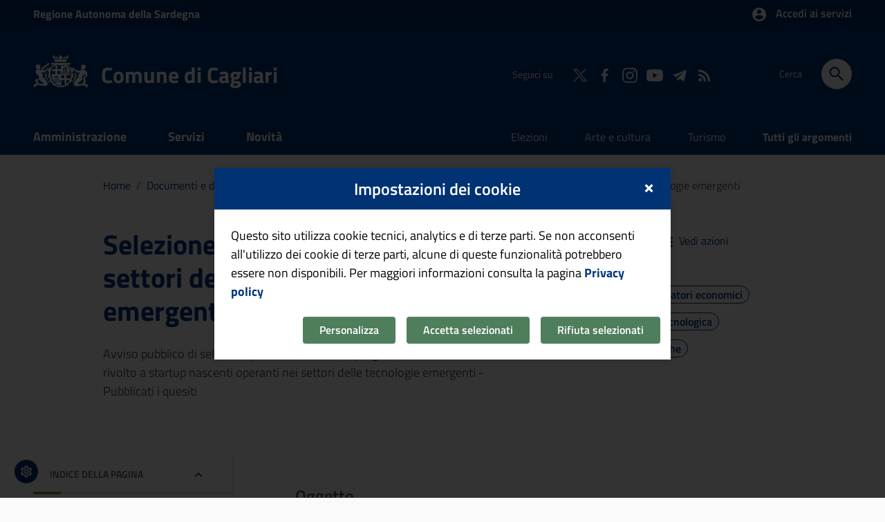

--- FILE ---
content_type: text/html;charset=utf-8
request_url: https://www.comune.cagliari.it/portale/page/it/selezione_di_startup_operanti_nei_settori_delle_tecnologie_emergenti?contentId=DOC169717
body_size: 95949
content:
                


                
<!doctype html>

 	<html lang="it">
 	<head>
		<base href="https://www.comune.cagliari.it/portale/">
 		<!--[if IE]><script type="text/javascript">
 			(function() {
 				var baseTag = document.getElementsByTagName('base')[0];
 				baseTag.href = baseTag.href;
 			})();
 		</script><![endif]-->
				<title>Comune di Cagliari | Selezione di startup operanti nei settori delle tecnologie emergenti</title>
 		<meta http-equiv="Content-Type" content="text/html; charset=utf-8" />
 		<meta name="viewport" content="width=device-width, initial-scale=1, shrink-to-fit=no">
				<meta name="description" content="Avviso pubblico  di selezione per l’ammissione al programma di accelerazione rivolto a startup nascenti operanti nei settori delle tecnologie emergenti - Pubblicati i quesiti" />
			<meta name="keywords" content="" />

 		<link rel="apple-touch-icon" sizes="57x57" href="/portale/resources/static/img/apple-icon-57x57.png" />
 		<link rel="apple-touch-icon" sizes="60x60" href="/portale/resources/static/img/apple-icon-60x60.png" />
 		<link rel="apple-touch-icon" sizes="72x72" href="/portale/resources/static/img/apple-icon-72x72.png" />
 		<link rel="apple-touch-icon" sizes="76x76" href="/portale/resources/static/img/apple-icon-76x76.png" />
 		<link rel="apple-touch-icon" sizes="114x114" href="/portale/resources/static/img/apple-icon-114x114.png" />
 		<link rel="apple-touch-icon" sizes="120x120" href="/portale/resources/static/img/apple-icon-120x120.png" />
 		<link rel="apple-touch-icon" sizes="144x144" href="/portale/resources/static/img/apple-icon-144x144.png" />
 		<link rel="apple-touch-icon" sizes="152x152" href="/portale/resources/static/img/apple-icon-152x152.png" />
 		<link rel="apple-touch-icon" sizes="180x180" href="/portale/resources/static/img/apple-icon-180x180.png" />
 		<link rel="icon" type="image/png" href="/portale/resources/static/img/favicon-32x32.png" sizes="32x32" />
 		<link rel="icon" type="image/png" href="/portale/resources/static/img/android-chrome-192x192.png" sizes="192x192" />
 		<link rel="icon" type="image/png" href="/portale/resources/static/img/favicon-96x96.png" sizes="96x96" />
 		<link rel="icon" type="image/png" href="/portale/resources/static/img/favicon-16x16.png" sizes="16x16" />

 		<link rel="stylesheet" href="/portale/resources/static/font/fonts.min.css" />
 		<link rel="stylesheet" href="/portale/resources/static/css/bootstrap-italia_1.2.0.min.css" />
 		<link rel="stylesheet" href="/portale/resources/static/css/angular-material.cagliari.min.css"  />
 		<link href="/portale/resources/static/css/cagliari.min.css" rel="stylesheet" type="text/css" />
 		<link href="/portale/resources/static/css/areapersonale.min.css" rel="stylesheet" type="text/css" />
 		<link href="/portale/resources/static/css/cagliari-print.min.css" rel="stylesheet" type="text/css" media="print" />
 		<link href="/portale/resources/static/css/sezioni.min.css" rel="stylesheet" type="text/css" />
 		<link href="/portale/resources/static/css/interne.min.css" rel="stylesheet" type="text/css" />
 		<link href="/portale/resources/static/css/owl.carousel.min.css" rel="stylesheet" type="text/css" />
 		<link href="/portale/resources/static/css/owl.theme.default.min.css" rel="stylesheet" type="text/css" />
 		<link href="/portale/resources/static/css/venobox.min.css" rel="stylesheet" type="text/css" />
<link rel="stylesheet" href="https://unpkg.com/leaflet@1.5.1/dist/leaflet.css"
   integrity="sha512-xwE/Az9zrjBIphAcBb3F6JVqxf46+CDLwfLMHloNu6KEQCAWi6HcDUbeOfBIptF7tcCzusKFjFw2yuvEpDL9wQ=="
   crossorigin="" /><link rel="stylesheet" href="https://leaflet.github.io/Leaflet.markercluster/dist/MarkerCluster.css" /><link rel="stylesheet" href="https://leaflet.github.io/Leaflet.markercluster/dist/MarkerCluster.Default.css" />
 		<script nonce="HrFu6ytiXJfApd75qVjo2tcCDZBQoIUYSF815WeFl1hHNVXIIAVJ6rDXnAmQRb1w" src="/portale/resources/static/js/jquery-3.3.1.min.js"></script>
<script nonce="HrFu6ytiXJfApd75qVjo2tcCDZBQoIUYSF815WeFl1hHNVXIIAVJ6rDXnAmQRb1w" src="https://www.comune.cagliari.it/auth/js/keycloak.js"></script>
<script nonce="HrFu6ytiXJfApd75qVjo2tcCDZBQoIUYSF815WeFl1hHNVXIIAVJ6rDXnAmQRb1w">
        const consolePrefix = '[ENTANDO-KEYCLOAK]';
        let keycloakConfig = {
			"realm":"entando",
			"auth-server-url":"https://www.comune.cagliari.it/auth",
			"ssl-required":"external",
			"resource":"entando-web",
			"clientId":"entando-web",
			"public-client":true
		};

		window.keycloak = new Keycloak(keycloakConfig);
		window.keycloak
			.init({
				onLoad: 'check-sso',
				promiseType: 'native',
				silentCheckSsoRedirectUri: 'https://www.comune.cagliari.it/portale/resources/static/html/silent-check-sso.html',
				enableLogging: true,
				responseMode: 'query'
			})
			.then(
				function (auht) {
					window.keycloak.isInitialized = true;
					if (auht)
						localStorage.setItem('token', window.keycloak.token);
					else
						localStorage.removeItem('token');
				}
			)
			.catch(function(e) {
				localStorage.removeItem('token');
			});

		window.keycloak.onReady = function() {
			dispatchKeycloakEvent('onReady');
		};
		window.keycloak.onAuthSuccess = function() {
			dispatchKeycloakEvent('onAuthSuccess');
			localStorage.setItem('token', keycloak.token);
		};
		window.keycloak.onAuthError = function() {
			dispatchKeycloakEvent('onAuthError');
			localStorage.removeItem('token');
		};
		window.keycloak.onAuthRefreshSuccess = function() {
			dispatchKeycloakEvent('onAuthRefreshSuccess');
			localStorage.setItem('token', keycloak.token);
		};
		window.keycloak.onAuthRefreshError = function() {
			dispatchKeycloakEvent('onAuthRefreshError');
			localStorage.removeItem('token');
		};
		window.keycloak.onAuthLogout = function() {
			dispatchKeycloakEvent('onAuthLogout');
			localStorage.removeItem('token');
		};
		window.keycloak.onTokenExpired = function() {
			dispatchKeycloakEvent('onTokenExpired');
			localStorage.removeItem('token');
		};

        function dispatchKeycloakEvent(eventType) {
            //console.info(consolePrefix, 'Dispatching', eventType, 'custom event');
            return window.dispatchEvent(new CustomEvent('keycloak', {
                detail: {
                    eventType
                }
            }));
        };
 </script> 		
<script nonce="HrFu6ytiXJfApd75qVjo2tcCDZBQoIUYSF815WeFl1hHNVXIIAVJ6rDXnAmQRb1w" src="https://unpkg.com/leaflet@1.5.1/dist/leaflet.js"
   integrity="sha512-GffPMF3RvMeYyc1LWMHtK8EbPv0iNZ8/oTtHPx9/cc2ILxQ+u905qIwdpULaqDkyBKgOaB57QTMg7ztg8Jm2Og=="
   crossorigin=""></script><script nonce="HrFu6ytiXJfApd75qVjo2tcCDZBQoIUYSF815WeFl1hHNVXIIAVJ6rDXnAmQRb1w" src="https://leaflet.github.io/Leaflet.markercluster/dist/leaflet.markercluster-src.js"></script> 		<script nonce="HrFu6ytiXJfApd75qVjo2tcCDZBQoIUYSF815WeFl1hHNVXIIAVJ6rDXnAmQRb1w" src="/portale/resources/static/js/leafletjs_config.min.js"></script>





		<!-- FACEBOOK -->
		<meta property="og:site_name" content="Comune di Cagliari" />
		<meta property="og:type" content="article" />
		<meta property="og:title" content="Selezione di startup operanti nei settori delle tecnologie emergenti" />
			<meta property="og:description" content="Avviso pubblico  di selezione per l’ammissione al programma di accelerazione rivolto a startup nascenti operanti nei settori delle tecnologie emergenti - Pubblicati i quesiti"/>
			<meta property="og:image" content="https://www.comune.cagliari.it/portale/resources/static/img/logo_cagliari_print.png" />
		<meta property="fb:app_id" content="409032892503811" />

		<!-- TWITTER -->
		<meta name="twitter:card" content="summary_large_image" />
		<meta name="twitter:site" content="@Comune_Cagliari" />
		<meta name="twitter:title" content="Selezione di startup operanti nei settori delle tecnologie emergenti" />
			<meta name="twitter:description" content="Avviso pubblico  di selezione per l’ammissione al programma di accelerazione rivolto a startup nascenti operanti nei settori delle tecnologie emergenti - Pubblicati i quesiti"/>
			<meta name="twitter:image" content="https://www.comune.cagliari.it/portale/resources/static/img/logo_cagliari_print.png" />
<!-- Google Tag Manager -->
 	</head>	<body class="push-body" data-ng-app="ponmetroca" data-ng-csp="no-inline-style;no-unsafe-eval">
<!-- Google Tag Manager (noscript) -->
		<div class="body_wrapper push_container clearfix" id="page_top">
 
 			<!--[if lt IE 8]>
 				<p class="browserupgrade">È necessario aggiornare il browser</p>
 			<![endif]-->
 			<div class="skiplink sr-only">
 				<ul>
 					<li><a accesskey="2" href="https://www.comune.cagliari.it/portale/page/it/documento#main_container">Vai ai contenuti</a></li>
 					<li><a accesskey="3" href="https://www.comune.cagliari.it/portale/page/it/documento#menup">Vai al menu di navigazione</a></li>
 					<li><a accesskey="4" href="https://www.comune.cagliari.it/portale/page/it/documento#footer">Vai al footer</a></li>
 				</ul>
 			</div>		
			<header id="mainheader" class="navbar-fixed-top bg-blu container-fullwidth">

<!-- Fascia Appartenenza -->
<section class="preheader bg-bluscuro">
	<div class="container">
		<div class="row clearfix">
			<div class="col-lg-12 col-md-12 col-sm-12 entesup">
				<a aria-label="Collegamento a sito esterno - Sito della Regione Sardegna - nuova finestra" title="Regione Autonoma della Sardegna" href="http://www.regione.sardegna.it" target="_blank">
Regione <span class="hidden-xs">Autonoma della</span> Sardegna				</a>
				<div class="float-right">
					<!-- siti verticali -->
					<div class="sitiverticali float-left text-right">
						<!--	<a aria-label="Collegamento a sito esterno - Vecchio sito web - nuova finestra" title="Vecchio sito" href="https://www.comune.cagliari.it/portale/page/it/vecchio_sito">Vecchio sito</a> -->
					</div>
					<!-- siti verticali -->
					<!-- accedi -->
					<div class="accedi float-left text-right">
							<!-- <a class="btn btn-default btn-accedi" href="https://servizi.comune.cagliari.it/portale/page/it/login_spid"> -->
								<a class="btn btn-default btn-accedi" href="https://www.comune.cagliari.it/portale/it/accedi_servizi.page">
								<svg class="icon"><use xlink:href="/portale/resources/static/img/ponmetroca.svg#ca-account_circle"></use></svg>
								<span class="btn-accedi-txt">Accedi ai servizi</span>
							</a>
					</div>
					<!-- accedi -->
				</div>
			</div>
		</div>
	</div>
</section>
<!-- Fascia Appartenenza -->				<!-- Button Menu -->
 				<button class="navbar-toggle menu-btn pull-left menu-left push-body jPushMenuBtn">
					<span class="sr-only">Toggle navigation</span>
					<span class="icon-bar icon-bar1"></span>
					<span class="icon-bar icon-bar2"></span>
					<span class="icon-bar icon-bar3"></span>
				</button>
				<!--End Button Menu -->
 
 				<!-- Menu -->
 				<nav class="cbp-spmenu cbp-spmenu-vertical cbp-spmenu-left" id="menup">
 					<div class="cbp-menu-wrapper clearfix">
<div class="logo-burger">
        <div class="logoimg-burger">
            <a href="https://www.comune.cagliari.it/portale/page/it/homepage" title="Sito istituzionale"> 
            <img src="/portale/resources/static/img/logo_cagliari_print.svg" alt="Logo del Comune di Cagliari"/>
        </a>
    </div>
    <div class="logotxt-burger">
        <a href="https://www.comune.cagliari.it/portale/page/it/homepage" title="Sito istituzionale">Comune di Cagliari</a>
    </div>
</div>

<h2 class="sr-only">Menu principale</h2>

<ul class="nav navmenu">
    <li>
                <a href="https://www.comune.cagliari.it/portale/page/it/homepage" title="Vai alla pagina:Home"
       >
        Home</a>
    </li>
    <li>
                <a href="https://www.comune.cagliari.it/portale/page/it/amministrazione" title="Vai alla pagina:Amministrazione"
       >
        Amministrazione</a>
    </li>
        <li>
        <a href="https://www.comune.cagliari.it/portale/page/it/servizi" title="Vai alla pagina:Servizi"
       >
        Servizi</a>
    </li>
        <li>
        <a href="https://www.comune.cagliari.it/portale/page/it/novita" title="Vai alla pagina:Novità"
       >
        Novità</a>
    </li>
        <li>
        <a href="https://www.comune.cagliari.it/portale/page/it/documenti" title="Vai alla pagina:Documenti e dati"
       class="current">
        Documenti e dati</a>
    </li>
</ul> 						<ul class="utilitymobile">
<li><a aria-label="Vai alla pagina: Elezioni" href="https://www.comune.cagliari.it/portale/page/it/argomento?categoryCode=0416" title="Vai alla pagina: Elezioni">Elezioni</a></li>
<li><a aria-label="Vai alla pagina: Arte e cultura" href="https://www.comune.cagliari.it/portale/page/it/argomento?categoryCode=317" title="Vai alla pagina: Arte e cultura">Arte e cultura</a></li>
<li><a aria-label="Vai alla pagina: Turismo" href="https://www.comune.cagliari.it/portale/page/it/argomento?categoryCode=4470" title="Vai alla pagina: Turismo">Turismo</a></li>
<li><a aria-label="Vai alla pagina: Tutti gli argomenti" href="https://www.comune.cagliari.it/portale/page/it/argomenti" title="Vai alla pagina: Argomenti">Tutti gli argomenti</a></li> 						</ul>
 						<ul class="list-inline socialmobile">

<li class="small">Seguici su</li>
 							<li class=""><a target="_blank" aria-label="Collegamento a sito esterno - Twitter - nuova finestra" href="https://twitter.com/Comune_Cagliari" title="Seguici su Twitter"><svg class="icon"><use xlink:href="/portale/resources/static/img/ponmetroca.svg#ca-twitter"></use></svg><span class="hidden">Seguici su Twitter</span></a></li>
 							<li><a target="_blank" aria-label="Collegamento a sito esterno - Facebook - nuova finestra" href="https://www.facebook.com/comunecagliarinews.it" title="Seguici su Facebook"><svg class="icon"><use xlink:href="/portale/resources/static/img/ponmetroca.svg#ca-facebook"></use></svg><span class="hidden">Seguici su Facebook</span></a></li>
 							<li><a target="_blank" aria-label="Collegamento a sito esterno - YouTube - nuova finestra" href="https://www.youtube.com/user/ComuneCagliariNews" title="Seguici su YouTube"><svg class="icon"><use xlink:href="/portale/resources/static/img/ponmetroca.svg#ca-youtube"></use></svg><span class="hidden">Seguici su YouTube</span></a></li>
							<li><a target="_blank" aria-label="Collegamento a sito esterno - Telegram - nuova finestra" href="https://telegram.me/comunecagliari" title="Seguici su Telegram"><svg class="icon"><use xlink:href="/portale/resources/static/img/ponmetroca.svg#ca-telegram"></use></svg><span class="hidden">Seguici su Telegram</span></a></li>
							
							<li><a aria-label="Vai alla pagina: - RSS" href="https://www.comune.cagliari.it/portale/page/it/rss" title="RSS"><svg class="icon"><use xlink:href="/portale/resources/static/img/ponmetroca.svg#ca-rss"></use></svg><span class="hidden">RSS</span></a></li> 						</ul>
 					</div>
 				</nav>
 				<!-- End Menu -->
 				

 				


<!-- Intestazione -->
<div class="container header" data-ng-controller="ctrlRicerca as ctrl" >
	<div class="row clearfix header-row">
		<div class="col-xl-6 col-lg-6 col-md-7 col-sm-12 comune">
			<div class="logoprint">
				<h1>
					<img src="/portale/resources/static/img/logo_cagliari_print.png" alt="Logo del Comune di Cagliari"/>
Comune di Cagliari				</h1>
			</div>
			<div class="logoimg">
				<a href="https://www.comune.cagliari.it/portale/page/it/homepage" title="Sito istituzionale">
					<img src="/portale/resources/static/img/logo_cagliari.svg" alt="Logo del Comune di Cagliari"/>
				</a>
			</div>
			<div class="logotxt">
				<h1>
					<a href="https://www.comune.cagliari.it/portale/page/it/homepage" title="Sito istituzionale">Comune di Cagliari</a>
				</h1>
			</div>
			<!-- pulsante ricerca mobile -->
			<div class="p_cercaMobile clearfix">
				<button aria-label="Cerca" class="btn btn-default btn-cerca pull-right" type="button"
					data-ng-click="visible=true; ctrl.Ricerca.setFocusRicerca($event)">
					<svg class="icon"><use xlink:href="/portale/resources/static/img/ponmetroca.svg#ca-search"></use></svg>
				</button>
			</div>
			<!-- pulsante ricerca mobile -->
		</div>

		<div class="col-xl-4 col-lg-4 d-none d-lg-block d-md-none pull-right text-right">
			<!-- social-->
			<ul class="list-inline text-right social">
				<li class="small list-inline-item">Seguici su</li>
				<li class="list-inline-item"><a target="_blank" href="https://twitter.com/Comune_Cagliari" aria-label="Collegamento a sito esterno - Twitter - nuova finestra" title="Seguici su Twitter"><svg class="icon"><use xlink:href="/portale/resources/static/img/ponmetroca.svg#ca-twitter"></use></svg><span class="hidden">Seguici su Twitter</span></a></li>
				<li class="list-inline-item"><a target="_blank" href="https://www.facebook.com/comunecagliariufficiale" aria-label="Collegamento a sito esterno - Facebook - nuova finestra" title="Seguici su Facebook"><svg class="icon"><use xlink:href="/portale/resources/static/img/ponmetroca.svg#ca-facebook"></use></svg><span class="hidden">Seguici su Facebook</span></a></li>
				<li class="list-inline-item"><a target="_blank" href="https://www.instagram.com/comunecagliariufficiale/" aria-label="Collegamento a sito esterno - Instagram - nuova finestra" title="Seguici su Instagram"><svg class="icon"><use xlink:href="/portale/resources/static/img/ponmetroca.svg#ca-instagram"></use></svg><span class="hidden">Seguici su Instagram</span></a></li>
				<li class="list-inline-item"><a target="_blank" href="https://www.youtube.com/user/ComuneCagliariNews" aria-label="Collegamento a sito esterno - YouTube - nuova finestra" title="Seguici su YouTube"><svg class="icon"><use xlink:href="/portale/resources/static/img/ponmetroca.svg#ca-youtube"></use></svg><span class="hidden">Seguici su YouTube</span></a></li>
				<li class="list-inline-item"><a target="_blank" href="https://telegram.me/comunecagliari" aria-label="Collegamento a sito esterno - Telegram - nuova finestra" title="Seguici su Telegram"><svg class="icon"><use xlink:href="/portale/resources/static/img/ponmetroca.svg#ca-telegram"></use></svg><span class="hidden">Seguici su Telegram</span></a></li>
				
				<li class="list-inline-item"><a aria-label="Vai alla pagina: - RSS" href="https://www.comune.cagliari.it/portale/page/it/rss" title="RSS"><svg class="icon"><use xlink:href="/portale/resources/static/img/ponmetroca.svg#ca-rss"></use></svg><span class="hidden">RSS</span></a></li>
			</ul>
			<!-- social-->
		</div>

		<div class="col-xl-2 col-lg-2 col-md-5 d-md-block d-none text-right">
			<!-- ricerca -->
			<div class="cerca float-right">
				<span>Cerca</span>
				<button aria-label="Cerca" class="btn btn-default btn-cerca pull-right" type="button"
					data-ng-click="visible=true; ctrl.Ricerca.setFocusRicerca($event)">
					<svg class="icon"><use xlink:href="/portale/resources/static/img/ponmetroca.svg#ca-search"></use></svg>
				</button>
			</div>
			<!-- ricerca -->
		</div>

		<div id="ricerca" class="col-xl-6 col-lg-6 col-md-5 col-sm-12 d-md-block d-lg-block pull-right text-right header-col" data-ng-cloak
			data-ng-show="visible" off-click="visible=false" off-click-activator="visible">
			<form action="https://www.comune.cagliari.it/portale/it/cerca.page" method="get" data-ng-if="ctrl.Ricerca.getHeaderSearch()">
				<div class="form-group" id="searchPopup" data-ng-init="ctrl.Ricerca.setContentTypes('ARG,DOC,EVN,LGO,NVT,ORG,PRS,SRV,TGN,STR,CNV,VID,GAL,FCS,FGN,FPR')">
					<label for="cerca-txt" class="sr-only active">Cerca</label>
					<md-autocomplete type="search" data-ng-focus="$event.preventDefault()" md-input-name="cercatxt" md-input-id="cerca-txt" md-delay="1000" md-no-cache="true" data-ng-trim="false"
						placeholder="Cerca informazioni, persone, servizi" md-selected-item="ctrl.Ricerca.cercatxt"
						md-search-text="ctrl.Ricerca.searchStringRicercaTxt" md-selected-item-change="ctrl.Ricerca.selectedRicercaTxtItemChanged(item)" md-items="item in ctrl.Ricerca.getAutocompleteResults(ctrl.Ricerca.searchStringRicercaTxt)" md-item-text="item.contentName" md-clear-button="true">
						<md-item-template>
							<div>
								<a data-ng-href="{{item.href}}" data-ng-if="!item.searchButton && item.searchButton != 'hidden'">
									<div>
										<svg class="icon icon-sm" data-ng-bind-html="item.icon"></svg>
										<span class="autocomplete-list-text">
											<span data-md-highlight-text="ctrl.Ricerca.searchStringRicercaTxt" data-md-highlight-flags="i">{{item.contentName}}</span>
											<em>{{item.category}}</em>
										</span>
									</div>
								</a>
								<div class="search-start" data-ng-if="item.searchButton && item.searchButton != 'hidden'" data-ng-click="item.contentName = ctrl.Ricerca.searchStringRicercaTxt; ctrl.Ricerca.startSearch()">
Tutti i risultati									<svg class="icon"><use xlink:href="/portale/resources/static/img/ponmetroca.svg#ca-arrow_forward"></use></svg>
								</div>
								<div class="search-start-hidden" data-ng-if="item.searchButton == 'hidden'"> </div>
							</div>
						</md-item-template>
					</md-autocomplete>
					<svg class="icon ico-prefix"><use xlink:href="/portale/resources/static/img/ponmetroca.svg#ca-search"></use></svg>
					<button id="search-button" class="search-start ico-postfix" >
						<svg class="icon"><use xlink:href="/portale/resources/static/img/ponmetroca.svg#ca-arrow_forward"></use></svg>
					</button>
				</div>
			</form>
		</div>
			<data-ng-container data-ng-init="ctrl.Ricerca.setArgomenti('Acqua', '597')"></data-ng-container>
			<data-ng-container data-ng-init="ctrl.Ricerca.setArgomenti('Ambiente', '100155')"></data-ng-container>
			<data-ng-container data-ng-init="ctrl.Ricerca.setArgomenti('Animali', '1919')"></data-ng-container>
			<data-ng-container data-ng-init="ctrl.Ricerca.setArgomenti('Anziani', '2333')"></data-ng-container>
			<data-ng-container data-ng-init="ctrl.Ricerca.setArgomenti('Arte e cultura', '317')"></data-ng-container>
			<data-ng-container data-ng-init="ctrl.Ricerca.setArgomenti('Associazioni', '2944')"></data-ng-container>
			<data-ng-container data-ng-init="ctrl.Ricerca.setArgomenti('Attività politica e istituzionale', '100142')"></data-ng-container>
			<data-ng-container data-ng-init="ctrl.Ricerca.setArgomenti('Bambini', '758')"></data-ng-container>
			<data-ng-container data-ng-init="ctrl.Ricerca.setArgomenti('Casa', '1690')"></data-ng-container>
			<data-ng-container data-ng-init="ctrl.Ricerca.setArgomenti('Certificati', '492')"></data-ng-container>
			<data-ng-container data-ng-init="ctrl.Ricerca.setArgomenti('Cittadini stranieri', '4003')"></data-ng-container>
			<data-ng-container data-ng-init="ctrl.Ricerca.setArgomenti('Comune', '27')"></data-ng-container>
			<data-ng-container data-ng-init="ctrl.Ricerca.setArgomenti('Concessioni e permessi', '6365')"></data-ng-container>
			<data-ng-container data-ng-init="ctrl.Ricerca.setArgomenti('Contributi', '250')"></data-ng-container>
			<data-ng-container data-ng-init="ctrl.Ricerca.setArgomenti('Coronavirus', '1759')"></data-ng-container>
			<data-ng-container data-ng-init="ctrl.Ricerca.setArgomenti('Disabilità', '12631')"></data-ng-container>
			<data-ng-container data-ng-init="ctrl.Ricerca.setArgomenti('Edilizia', '240306')"></data-ng-container>
			<data-ng-container data-ng-init="ctrl.Ricerca.setArgomenti('Elezioni', '0416')"></data-ng-container>
			<data-ng-container data-ng-init="ctrl.Ricerca.setArgomenti('Energia', '66')"></data-ng-container>
			<data-ng-container data-ng-init="ctrl.Ricerca.setArgomenti('Famiglia', '2806')"></data-ng-container>
			<data-ng-container data-ng-init="ctrl.Ricerca.setArgomenti('Formazione', '1074')"></data-ng-container>
			<data-ng-container data-ng-init="ctrl.Ricerca.setArgomenti('Gestione dei rifiuti', '1158')"></data-ng-container>
			<data-ng-container data-ng-init="ctrl.Ricerca.setArgomenti('GiovanI', '1528')"></data-ng-container>
			<data-ng-container data-ng-init="ctrl.Ricerca.setArgomenti('Immigrazione', '1302')"></data-ng-container>
			<data-ng-container data-ng-init="ctrl.Ricerca.setArgomenti('Imprese e operatori economici', '5992')"></data-ng-container>
			<data-ng-container data-ng-init="ctrl.Ricerca.setArgomenti('Inclusione sociale', '1469')"></data-ng-container>
			<data-ng-container data-ng-init="ctrl.Ricerca.setArgomenti('Informatica e trattamento dei dati', '3236')"></data-ng-container>
			<data-ng-container data-ng-init="ctrl.Ricerca.setArgomenti('Innovazione tecnologica', '1439')"></data-ng-container>
			<data-ng-container data-ng-init="ctrl.Ricerca.setArgomenti('Inquinamento', '2524')"></data-ng-container>
			<data-ng-container data-ng-init="ctrl.Ricerca.setArgomenti('Istruzione', '3206')"></data-ng-container>
			<data-ng-container data-ng-init="ctrl.Ricerca.setArgomenti('Lavoro', '4543')"></data-ng-container>
			<data-ng-container data-ng-init="ctrl.Ricerca.setArgomenti('Lutto e culto dei morti', '5291')"></data-ng-container>
			<data-ng-container data-ng-init="ctrl.Ricerca.setArgomenti('Matrimoni e unioni civili', '1818')"></data-ng-container>
			<data-ng-container data-ng-init="ctrl.Ricerca.setArgomenti('Mobilità e trasporti', '6850')"></data-ng-container>
			<data-ng-container data-ng-init="ctrl.Ricerca.setArgomenti('Multe e sanzioni', '3862')"></data-ng-container>
			<data-ng-container data-ng-init="ctrl.Ricerca.setArgomenti('Opere pubbliche', '4565')"></data-ng-container>
			<data-ng-container data-ng-init="ctrl.Ricerca.setArgomenti('Parcheggi', '5429')"></data-ng-container>
			<data-ng-container data-ng-init="ctrl.Ricerca.setArgomenti('Pari opportunità', '3913')"></data-ng-container>
			<data-ng-container data-ng-init="ctrl.Ricerca.setArgomenti('Partecipazione e diritti', '2264')"></data-ng-container>
			<data-ng-container data-ng-init="ctrl.Ricerca.setArgomenti('Patrimonio e demanio', '2815')"></data-ng-container>
			<data-ng-container data-ng-init="ctrl.Ricerca.setArgomenti('Protezione sociale', '2836')"></data-ng-container>
			<data-ng-container data-ng-init="ctrl.Ricerca.setArgomenti('Reti tecnologiche', '3377')"></data-ng-container>
			<data-ng-container data-ng-init="ctrl.Ricerca.setArgomenti('Salute', '2841')"></data-ng-container>
			<data-ng-container data-ng-init="ctrl.Ricerca.setArgomenti('Sicurezza pubblica', '4045')"></data-ng-container>
			<data-ng-container data-ng-init="ctrl.Ricerca.setArgomenti('Sport', '4245')"></data-ng-container>
			<data-ng-container data-ng-init="ctrl.Ricerca.setArgomenti('Studenti', '897')"></data-ng-container>
			<data-ng-container data-ng-init="ctrl.Ricerca.setArgomenti('Tasse e tributi', '1310')"></data-ng-container>
			<data-ng-container data-ng-init="ctrl.Ricerca.setArgomenti('Tempo libero', '1700')"></data-ng-container>
			<data-ng-container data-ng-init="ctrl.Ricerca.setArgomenti('Traffico urbano', '6849')"></data-ng-container>
			<data-ng-container data-ng-init="ctrl.Ricerca.setArgomenti('Turismo', '4470')"></data-ng-container>
			<data-ng-container data-ng-init="ctrl.Ricerca.setArgomenti('Urbanistica', '4619')"></data-ng-container>
			<data-ng-container data-ng-init="ctrl.Ricerca.setArgomenti('Verde urbano', '861')"></data-ng-container>
			<data-ng-container data-ng-init="ctrl.Ricerca.setArgomenti('Vivere il mare', '1870')"></data-ng-container>
				<data-ng-container data-ng-init="ctrl.Ricerca.setCategorie('Organi di governo', 'amm_01', 'amministrazione')"></data-ng-container>
				<data-ng-container data-ng-init="ctrl.Ricerca.setCategorie('Giunta', 'amm_01_01', 'amministrazione', 'amm_01')"></data-ng-container>
				<data-ng-container data-ng-init="ctrl.Ricerca.setCategorie('Consiglio', 'amm_01_02', 'amministrazione', 'amm_01')"></data-ng-container>
				<data-ng-container data-ng-init="ctrl.Ricerca.setCategorie('Composizione', 'amm_01_02_01', 'amministrazione', 'amm_01')"></data-ng-container>
				<data-ng-container data-ng-init="ctrl.Ricerca.setCategorie('Gruppi consiliari', 'amm_01_02_02', 'amministrazione', 'amm_01')"></data-ng-container>
				<data-ng-container data-ng-init="ctrl.Ricerca.setCategorie('Commissioni permanenti', 'amm_01_02_03', 'amministrazione', 'amm_01')"></data-ng-container>
				<data-ng-container data-ng-init="ctrl.Ricerca.setCategorie('Consulte', 'amm_01_02_04', 'amministrazione', 'amm_01')"></data-ng-container>
				<data-ng-container data-ng-init="ctrl.Ricerca.setCategorie('Convocazioni', 'amm_01_02_05_0', 'amministrazione', 'amm_01')"></data-ng-container>
				<data-ng-container data-ng-init="ctrl.Ricerca.setCategorie('Diretta streaming aula consiliare', 'amm_01_02_06', 'amministrazione', 'amm_01')"></data-ng-container>
				<data-ng-container data-ng-init="ctrl.Ricerca.setCategorie('Verbali sedute del Consiglio', 'amm_01_02_07', 'amministrazione', 'amm_01')"></data-ng-container>
				<data-ng-container data-ng-init="ctrl.Ricerca.setCategorie('Verbali sedute delle Commissioni', 'amm_01_02_09', 'amministrazione', 'amm_01')"></data-ng-container>
				<data-ng-container data-ng-init="ctrl.Ricerca.setCategorie('Atti e proposte', 'amm_01_02_08', 'amministrazione', 'amm_01')"></data-ng-container>
				<data-ng-container data-ng-init="ctrl.Ricerca.setCategorie('Municipalità di Pirri', 'amm_01_03', 'amministrazione', 'amm_01')"></data-ng-container>
				<data-ng-container data-ng-init="ctrl.Ricerca.setCategorie('Consiglio Municipalità', 'amma_01_03_01', 'amministrazione', 'amm_01')"></data-ng-container>
				<data-ng-container data-ng-init="ctrl.Ricerca.setCategorie('Commissioni consiliari di lavoro', 'amm_01_03_02', 'amministrazione', 'amm_01')"></data-ng-container>
				<data-ng-container data-ng-init="ctrl.Ricerca.setCategorie('Aree amministrative', 'amm_02', 'amministrazione')"></data-ng-container>
				<data-ng-container data-ng-init="ctrl.Ricerca.setCategorie('Uffici', 'amm_03', 'amministrazione')"></data-ng-container>
				<data-ng-container data-ng-init="ctrl.Ricerca.setCategorie('Enti e fondazioni', 'amm_06', 'amministrazione')"></data-ng-container>
				<data-ng-container data-ng-init="ctrl.Ricerca.setCategorie('Politici', 'amm_04', 'amministrazione')"></data-ng-container>
				<data-ng-container data-ng-init="ctrl.Ricerca.setCategorie('Personale amministrativo', 'amm_05', 'amministrazione')"></data-ng-container>
				<data-ng-container data-ng-init="ctrl.Ricerca.setCategorie('Rubrica dipendenti', 'amm_05_01', 'amministrazione', 'amm_05')"></data-ng-container>
				<data-ng-container data-ng-init="ctrl.Ricerca.setCategorie('Luoghi', 'amm_07', 'amministrazione')"></data-ng-container>
				<data-ng-container data-ng-init="ctrl.Ricerca.setCategorie('Siti archeologici', 'amm_07_03', 'amministrazione', 'amm_07')"></data-ng-container>
				<data-ng-container data-ng-init="ctrl.Ricerca.setCategorie('Edifici pubblici comunali', 'amm_07_02', 'amministrazione', 'amm_07')"></data-ng-container>
				<data-ng-container data-ng-init="ctrl.Ricerca.setCategorie('Centri per la cultura', 'amm_07_04', 'amministrazione', 'amm_07')"></data-ng-container>
				<data-ng-container data-ng-init="ctrl.Ricerca.setCategorie('Cimiteri', 'amm_07_05', 'amministrazione', 'amm_07')"></data-ng-container>
				<data-ng-container data-ng-init="ctrl.Ricerca.setCategorie('Luoghi per la prima infanzia', 'amm0_07_12', 'amministrazione', 'amm_07')"></data-ng-container>
				<data-ng-container data-ng-init="ctrl.Ricerca.setCategorie('Luoghi per l\'educazione e la formazione', 'amm_07_12', 'amministrazione', 'amm_07')"></data-ng-container>
				<data-ng-container data-ng-init="ctrl.Ricerca.setCategorie('Luoghi per il commercio', 'amm_07_10', 'amministrazione', 'amm_07')"></data-ng-container>
				<data-ng-container data-ng-init="ctrl.Ricerca.setCategorie('Luoghi per lo sport e il tempo libero', 'amm_07_09', 'amministrazione', 'amm_07')"></data-ng-container>
				<data-ng-container data-ng-init="ctrl.Ricerca.setCategorie('Monumenti', 'amm_07_06', 'amministrazione', 'amm_07')"></data-ng-container>
				<data-ng-container data-ng-init="ctrl.Ricerca.setCategorie('Parchi e giardini', 'amm_07_07', 'amministrazione', 'amm_07')"></data-ng-container>
				<data-ng-container data-ng-init="ctrl.Ricerca.setCategorie('Rocche e Castelli', 'amm_07_01', 'amministrazione', 'amm_07')"></data-ng-container>
				<data-ng-container data-ng-init="ctrl.Ricerca.setCategorie('Bellezze naturali', 'amm_07_08', 'amministrazione', 'amm_07')"></data-ng-container>
				<data-ng-container data-ng-init="ctrl.Ricerca.setCategorie('Centri per l\'assistenza e la tutela sociale', 'amm_07_11', 'amministrazione', 'amm_07')"></data-ng-container>
				<data-ng-container data-ng-init="ctrl.Ricerca.setCategorie('Anagrafe, stato civile, elettorale', 'ser_01', 'servizi')"></data-ng-container>
				<data-ng-container data-ng-init="ctrl.Ricerca.setCategorie('Cultura e tempo libero', 'ser_02', 'servizi')"></data-ng-container>
				<data-ng-container data-ng-init="ctrl.Ricerca.setCategorie('Vita lavorativa', 'ser_03', 'servizi')"></data-ng-container>
				<data-ng-container data-ng-init="ctrl.Ricerca.setCategorie('Attività produttive e commercio', 'ser_04', 'servizi')"></data-ng-container>
				<data-ng-container data-ng-init="ctrl.Ricerca.setCategorie('Appalti pubblici', 'ser_14', 'servizi')"></data-ng-container>
				<data-ng-container data-ng-init="ctrl.Ricerca.setCategorie('Catasto e urbanistica', 'ser_05', 'servizi')"></data-ng-container>
				<data-ng-container data-ng-init="ctrl.Ricerca.setCategorie('Turismo', 'ser_06', 'servizi')"></data-ng-container>
				<data-ng-container data-ng-init="ctrl.Ricerca.setCategorie('Mobilità e trasporti', 'ser_07', 'servizi')"></data-ng-container>
				<data-ng-container data-ng-init="ctrl.Ricerca.setCategorie('Educazione e formazione', 'ser_08', 'servizi')"></data-ng-container>
				<data-ng-container data-ng-init="ctrl.Ricerca.setCategorie('Giustizia e sicurezza pubblica', 'ser_09', 'servizi')"></data-ng-container>
				<data-ng-container data-ng-init="ctrl.Ricerca.setCategorie('Tributi e finanze', 'ser_10', 'servizi')"></data-ng-container>
				<data-ng-container data-ng-init="ctrl.Ricerca.setCategorie('Ambiente', 'ser_11', 'servizi')"></data-ng-container>
				<data-ng-container data-ng-init="ctrl.Ricerca.setCategorie('Salute, benessere e assistenza', 'ser_12', 'servizi')"></data-ng-container>
				<data-ng-container data-ng-init="ctrl.Ricerca.setCategorie('Autorizzazioni e concessioni', 'ser_13', 'servizi')"></data-ng-container>
				<data-ng-container data-ng-init="ctrl.Ricerca.setCategorie('Agricoltura', 'ser_15', 'servizi')"></data-ng-container>
				<data-ng-container data-ng-init="ctrl.Ricerca.setCategorie('Notizie', 'nov_01', 'novita')"></data-ng-container>
				<data-ng-container data-ng-init="ctrl.Ricerca.setCategorie('Comunicati stampa', 'nov_02', 'novita')"></data-ng-container>
				<data-ng-container data-ng-init="ctrl.Ricerca.setCategorie('Documenti albo pretorio', 'doc_01', 'documenti')"></data-ng-container>
				<data-ng-container data-ng-init="ctrl.Ricerca.setCategorie('Atti del Comune', 'doc_01_01', 'documenti', 'doc_01')"></data-ng-container>
				<data-ng-container data-ng-init="ctrl.Ricerca.setCategorie('Atti degli Enti esterni', 'doc_01_02', 'documenti', 'doc_01')"></data-ng-container>
				<data-ng-container data-ng-init="ctrl.Ricerca.setCategorie('Archivio atti', 'doc_01_01_03', 'documenti', 'doc_01')"></data-ng-container>
				<data-ng-container data-ng-init="ctrl.Ricerca.setCategorie('Pubblicati da agosto 2016', 'doc_01_01_03_01', 'documenti', 'doc_01')"></data-ng-container>
				<data-ng-container data-ng-init="ctrl.Ricerca.setCategorie('Pubblicati prima di agosto 2016', 'doc_01_01_03_02', 'documenti', 'doc_01')"></data-ng-container>
				<data-ng-container data-ng-init="ctrl.Ricerca.setCategorie('Atti normativi', 'doc_04', 'documenti')"></data-ng-container>
				<data-ng-container data-ng-init="ctrl.Ricerca.setCategorie('Statuto', 'doc_04_01', 'documenti', 'doc_04')"></data-ng-container>
				<data-ng-container data-ng-init="ctrl.Ricerca.setCategorie('Regolamenti', 'doc_04_02', 'documenti', 'doc_04')"></data-ng-container>
				<data-ng-container data-ng-init="ctrl.Ricerca.setCategorie('Regolamenti abrogati', 'doc_04_02_01', 'documenti', 'doc_04')"></data-ng-container>
				<data-ng-container data-ng-init="ctrl.Ricerca.setCategorie('Bandi e avvisi', 'doc_09', 'documenti')"></data-ng-container>
				<data-ng-container data-ng-init="ctrl.Ricerca.setCategorie('Bandi di concorso', 'doc_09_01', 'documenti', 'doc_09')"></data-ng-container>
				<data-ng-container data-ng-init="ctrl.Ricerca.setCategorie('Bandi di gara - Profilo committente', 'doc_09_02', 'documenti', 'doc_09')"></data-ng-container>
				<data-ng-container data-ng-init="ctrl.Ricerca.setCategorie('Nomine in società ed enti', 'doc_09_03', 'documenti', 'doc_09')"></data-ng-container>
				<data-ng-container data-ng-init="ctrl.Ricerca.setCategorie('Bandi immobiliari', 'doc_09_04', 'documenti', 'doc_09')"></data-ng-container>
				<data-ng-container data-ng-init="ctrl.Ricerca.setCategorie('Bandi per contributi', 'doc_09_05', 'documenti', 'doc_09')"></data-ng-container>
				<data-ng-container data-ng-init="ctrl.Ricerca.setCategorie('Altri bandi e avvisi', 'doc_09_06', 'documenti', 'doc_09')"></data-ng-container>
				<data-ng-container data-ng-init="ctrl.Ricerca.setCategorie('Sponsorizzazioni', 'doc_09_07', 'documenti', 'doc_09')"></data-ng-container>
				<data-ng-container data-ng-init="ctrl.Ricerca.setCategorie('Modulistica', 'doc_02', 'documenti')"></data-ng-container>
				<data-ng-container data-ng-init="ctrl.Ricerca.setCategorie('Documenti tecnici e di supporto', 'doc_07', 'documenti')"></data-ng-container>
				<data-ng-container data-ng-init="ctrl.Ricerca.setCategorie('Pianificazione urbanistica', 'doc_07_02', 'documenti', 'doc_07')"></data-ng-container>
				<data-ng-container data-ng-init="ctrl.Ricerca.setCategorie('Piano urbanistico comunale vigente (PUC)', 'doc_07_02_01', 'documenti', 'doc_07')"></data-ng-container>
				<data-ng-container data-ng-init="ctrl.Ricerca.setCategorie('PUC in adeguamento al PAI e al PPR', 'doc_07_02_07', 'documenti', 'doc_07')"></data-ng-container>
				<data-ng-container data-ng-init="ctrl.Ricerca.setCategorie('Piano particolareggiato per il centro storico (Ppcs)', 'doc_07_02_02', 'documenti', 'doc_07')"></data-ng-container>
				<data-ng-container data-ng-init="ctrl.Ricerca.setCategorie('Pianificazione storica', 'doc_07_02_03', 'documenti', 'doc_07')"></data-ng-container>
				<data-ng-container data-ng-init="ctrl.Ricerca.setCategorie('Piani di risanamento', 'doc_07_02_04', 'documenti', 'doc_07')"></data-ng-container>
				<data-ng-container data-ng-init="ctrl.Ricerca.setCategorie('Pianificazione attuativa', 'doc_07_02_05', 'documenti', 'doc_07')"></data-ng-container>
				<data-ng-container data-ng-init="ctrl.Ricerca.setCategorie('Pianificazione in itinere', 'doc_07_02_06', 'documenti', 'doc_07')"></data-ng-container>
				<data-ng-container data-ng-init="ctrl.Ricerca.setCategorie('Valutazione Ambientale Strategica (VAS)', 'doc_07_02_08', 'documenti', 'doc_07')"></data-ng-container>
				<data-ng-container data-ng-init="ctrl.Ricerca.setCategorie('Fondi documentali digitali', 'doc_07_02_09', 'documenti', 'doc_07')"></data-ng-container>
				<data-ng-container data-ng-init="ctrl.Ricerca.setCategorie('Pianificazione di settore', 'doc_07_03', 'documenti', 'doc_07')"></data-ng-container>
				<data-ng-container data-ng-init="ctrl.Ricerca.setCategorie('Piano di utilizzo del litorale (Pul)', 'doc_07_03_01', 'documenti', 'doc_07')"></data-ng-container>
				<data-ng-container data-ng-init="ctrl.Ricerca.setCategorie('Piano di classificazione acustica (Pca)', 'doc_07_03_02', 'documenti', 'doc_07')"></data-ng-container>
				<data-ng-container data-ng-init="ctrl.Ricerca.setCategorie('Piano di risanamento acustico (Pra)', 'doc_07_03_04', 'documenti', 'doc_07')"></data-ng-container>
				<data-ng-container data-ng-init="ctrl.Ricerca.setCategorie('Piano per le occupazioni di suolo pubblico', 'doc_07_03_03', 'documenti', 'doc_07')"></data-ng-container>
				<data-ng-container data-ng-init="ctrl.Ricerca.setCategorie('Piano urbano della mobilità sostenibile (Pums)', 'doc_07_03_05', 'documenti', 'doc_07')"></data-ng-container>
				<data-ng-container data-ng-init="ctrl.Ricerca.setCategorie('Rete Natura 2000', 'doc_07_03_06', 'documenti', 'doc_07')"></data-ng-container>
				<data-ng-container data-ng-init="ctrl.Ricerca.setCategorie('Edilizia', 'doc_07_07', 'documenti', 'doc_07')"></data-ng-container>
				<data-ng-container data-ng-init="ctrl.Ricerca.setCategorie('Autorizzazioni paesaggistiche', 'doc_07_04', 'documenti', 'doc_07')"></data-ng-container>
				<data-ng-container data-ng-init="ctrl.Ricerca.setCategorie('Piani di emergenza', 'doc_07_08', 'documenti', 'doc_07')"></data-ng-container>
				<data-ng-container data-ng-init="ctrl.Ricerca.setCategorie('Carta dei servizi', 'doc_07_06', 'documenti', 'doc_07')"></data-ng-container>
				<data-ng-container data-ng-init="ctrl.Ricerca.setCategorie('Pubblicazioni statistiche', 'doc_07_01', 'documenti', 'doc_07')"></data-ng-container>
				<data-ng-container data-ng-init="ctrl.Ricerca.setCategorie('Indice prezzi al consumo', 'doc_07_09', 'documenti', 'doc_07')"></data-ng-container>
				<data-ng-container data-ng-init="ctrl.Ricerca.setCategorie('Documenti di programmazione e rendicontazione', 'doc_03', 'documenti')"></data-ng-container>
				<data-ng-container data-ng-init="ctrl.Ricerca.setCategorie('Accordi tra enti e privati', 'doc_05', 'documenti')"></data-ng-container>
				<data-ng-container data-ng-init="ctrl.Ricerca.setCategorie('Ordinanze', 'doc_10', 'documenti')"></data-ng-container>

		
		
		
		
	</div>
</div>
<!-- Intestazione -->				<section class="hidden-xs" id="sub_nav">
                    <h2 class="sr-only">Submenu</h2>
                    <div class="container">
                        <div class="row">
                            <div class="col-lg-6 col-md-8 pull-left text-left">
                                <ul class="sub_nav clearfix">
<li >
        <a href="https://www.comune.cagliari.it/portale/page/it/amministrazione" title="Vai alla pagina:Amministrazione">
            Amministrazione</a>
    </li>
<li >
        <a href="https://www.comune.cagliari.it/portale/page/it/servizi" title="Vai alla pagina:Servizi">
            Servizi</a>
    </li>
<li >
        <a href="https://www.comune.cagliari.it/portale/page/it/novita" title="Vai alla pagina:Novità">
            Novità</a>
    </li>
<li class="active">
        <a href="https://www.comune.cagliari.it/portale/page/it/documenti" title="Vai alla pagina:Documenti e dati">
            Documenti e dati</a>
    </li>
				                </ul>
				            </div>
				            <div class="col-lg-6 col-md-4 pull-right text-right">
				                <ul class="list_link-utili">
<li><a aria-label="Vai alla pagina: Elezioni" href="https://www.comune.cagliari.it/portale/page/it/argomento?categoryCode=0416" title="Vai alla pagina: Elezioni">Elezioni</a></li>
<li><a aria-label="Vai alla pagina: Arte e cultura" href="https://www.comune.cagliari.it/portale/page/it/argomento?categoryCode=317" title="Vai alla pagina: Arte e cultura">Arte e cultura</a></li>
<li><a aria-label="Vai alla pagina: Turismo" href="https://www.comune.cagliari.it/portale/page/it/argomento?categoryCode=4470" title="Vai alla pagina: Turismo">Turismo</a></li>
<li><a aria-label="Vai alla pagina: Tutti gli argomenti" href="https://www.comune.cagliari.it/portale/page/it/argomenti" title="Vai alla pagina: Argomenti">Tutti gli argomenti</a></li>				                </ul>
				            </div>
				        </div>
                    </div>
                </section>
			</header>
			<main id="main_container">
<section id="briciole">
	<div class="container">
		<div class="row">
			<div class="offset-lg-1 col-lg-10 col-md-12">
				<nav class="breadcrumb-container" aria-label="Ti trovi in">
					<ol class="breadcrumb">
						<li class="breadcrumb-item"><a href="https://www.comune.cagliari.it/portale/page/it/homepage" title="Vai alla pagina Home"><strong>Home</strong></a><span class="separator">/</span></li>
																																												<li class="breadcrumb-item"><a href="https://www.comune.cagliari.it/portale/page/it/documenti" title="Vai alla pagina Documenti e dati"><strong>Documenti e dati</strong></a><span class="separator">/</span></li>
																																<li class="breadcrumb-item"><a href="https://www.comune.cagliari.it/portale/page/it/bandi" title="Vai alla pagina Bandi e avvisi"><strong>Bandi e avvisi</strong></a><span class="separator">/</span></li>
																																<li class="breadcrumb-item"><a href="https://www.comune.cagliari.it/portale/page/it/altri_bandi" title="Vai alla pagina Altri bandi e avvisi"><strong>Altri bandi e avvisi</strong></a><span class="separator">/</span></li>
																											<li class="breadcrumb-item active" aria-current="page"><a title="Selezione di startup operanti nei settori delle tecnologie emergenti">Selezione di startup operanti nei settori delle tecnologie emergenti</a></li>
					</ol>
				</nav>
			</div>
		</div>
	</div>
</section>
<section id="intro">
	<div class="container">
		<div class="row">
			<div class="offset-lg-1 col-lg-6 col-md-8">
				<div class="titolo-sezione">
					<h2>Selezione di startup operanti nei settori delle tecnologie emergenti</h2>
					<p>Avviso pubblico  di selezione per l&rsquo;ammissione al programma di accelerazione rivolto a startup nascenti operanti nei settori delle tecnologie emergenti - Pubblicati i quesiti</p>
																				</div>
			</div>
			<div class="offset-lg-1 col-lg-3 col-md-4">
				<aside id="argomenti-sezione">
					<div class="argomenti">
						<div class="condividi">
							<div class="dropdown d-inline">
								<a href="#" title="Menu Condividi" id="shareActions" data-toggle="dropdown" aria-haspopup="true" aria-expanded="true" class="mr16 dropdown-toggle"><svg class="icon"><use xlink:href="/portale/resources/static/img/ponmetroca.svg#ca-share"></use></svg>Condividi</a>	
								<div class="dropdown-menu shadow-lg" aria-labelledby="shareActions">
									<div class="link-list-wrapper">
										<ul class="link-list">
											<li>
												<a data-socialtype="facebook" class="list-item left-icon btn-condividi" title="Condividi su: Facebook">
													<svg class="icon icon-primary left"><use xlink:href="/portale/resources/static/img/ponmetroca.svg#ca-facebook"></use></svg>
													Facebook
												</a>
											</li>
											<li>
																								<a data-socialtype="twitter" data-socialtitle="Selezione di startup operanti nei settori delle tecnologie emergenti" class="list-item left-icon btn-condividi" title="Condividi su: Twitter">
													<svg class="icon icon-primary left"><use xlink:href="/portale/resources/static/img/ponmetroca.svg#ca-twitter"></use></svg>
													Twitter
												</a>
											</li>
											<li>
												<a data-socialtype="linkedin" class="list-item left-icon btn-condividi" title="Condividi su: Linkedin">
													<svg class="icon icon-primary left"><use xlink:href="/portale/resources/static/img/ponmetroca.svg#ca-linkedin"></use></svg>
													Linkedin
												</a>
											</li>
											<li>
												<a data-socialtype="whatsapp" class="list-item left-icon btn-condividi" title="Condividi su: WhatsApp">
													<svg class="icon icon-primary left"><use xlink:href="/portale/resources/static/img/ponmetroca.svg#ca-whatsapp"></use></svg>
													WhatsApp
												</a>
											</li>
											<li>
												<a data-socialtype="telegram" data-socialtitle="Selezione di startup operanti nei settori delle tecnologie emergenti" class="list-item left-icon btn-condividi" title="Condividi su: Telegram">
													<svg class="icon icon-primary left"><use xlink:href="/portale/resources/static/img/ponmetroca.svg#ca-telegram"></use></svg>
													Telegram
												</a>
											</li>
										 </ul>
									</div>
								</div>
							</div>
							<div class="dropdown d-inline">
								<a href="#" title="Vedi azioni" id="viewActions" data-toggle="dropdown" aria-haspopup="true" aria-expanded="false"><svg class="icon"><use xlink:href="/portale/resources/static/img/ponmetroca.svg#ca-more_vert"></use></svg>Vedi azioni</a>
								<div class="dropdown-menu shadow-lg" aria-labelledby="viewActions">
									<div class="link-list-wrapper">
										<ul class="link-list">
											<li>
																								<a id="btn-salva" data-titolo="Selezione di startup operanti nei settori delle tecnologie emergenti" class="list-item left-icon btn-azioni" title="Scarica il contenuto">
													<svg class="icon icon-primary left"><use xlink:href="/portale/resources/static/img/ponmetroca.svg#ca-save_alt"></use></svg>
													Scarica
												</a>
											</li>
											<li>
												<a class="list-item left-icon btn-azioni" id="btn-stampa" title="Stampa il contenuto">
													<svg class="icon icon-primary left"><use xlink:href="/portale/resources/static/img/ponmetroca.svg#ca-print"></use></svg>
													Stampa
												</a>
											</li>
											<li>
												<a href="mailto:?subject=comune.cagliari.it&amp;body=https://www.comune.cagliari.it/portale/page/it/selezione_di_startup_operanti_nei_settori_delle_tecnologie_emergenti?contentId=DOC169717" class="list-item left-icon btn-azioni" title="Invia il contenuto">
													<svg class="icon icon-primary left"><use xlink:href="/portale/resources/static/img/ponmetroca.svg#ca-email"></use></svg>
													Invia
												</a>
											</li>
										</ul>
									</div>
								</div>
							</div>
						</div>
						<h4>Argomenti</h4>
						<div class="argomenti-sezione-elenco">
																															<a href="https://www.comune.cagliari.it/portale/page/it/argomento?categoryCode=5992" title="Vai all'argomento: Imprese e operatori economici" class="badge badge-pill badge-argomenti">Imprese e operatori economici</a>
																																<a href="https://www.comune.cagliari.it/portale/page/it/argomento?categoryCode=1439" title="Vai all'argomento: Innovazione tecnologica" class="badge badge-pill badge-argomenti">Innovazione tecnologica</a>
																																<a href="https://www.comune.cagliari.it/portale/page/it/argomento?categoryCode=3377" title="Vai all'argomento: Reti tecnologiche" class="badge badge-pill badge-argomenti">Reti tecnologiche</a>
																					</div>
                                                                                                                                                                                                                                                                                                                                                                                                                                    
            
            
            
					</div>
				</aside>
			</div>
		</div>
	</div>
</section>
<section id="articolo-dettaglio-testo" data-ng-cloak data-ng-controller="FiltriController">
	<div class="container profilo-dettaglio-testo">	
		<div class="row">
			<div class="linetop-lg"></div>
			<div class="col-lg-3 col-md-4 lineright">
				<aside id="menu-sinistro">
					<h4 class="dropdown">
						<a data-toggle="collapse" href="#lista-paragrafi" role="button" aria-expanded="true" aria-controls="lista-paragrafi">
							Indice della pagina
							<svg class="icon"><use xlink:href="/portale/resources/static/img/ponmetroca.svg#ca-keyboard_arrow_up"></use></svg>
						</a>
					</h4>
					<div class="menu-separatore"><div class="bg-oro"></div></div>
					<div id="lista-paragrafi" class="list-group collapse show">
													<a class="list-group-item list-group-item-action" href="https://www.comune.cagliari.it/portale/page/it/selezione_di_startup_operanti_nei_settori_delle_tecnologie_emergenti?contentId=DOC169717#articolo-par-oggetto" title="Vai al paragrafo Oggetto">Oggetto</a>
																			<a class="list-group-item list-group-item-action" href="https://www.comune.cagliari.it/portale/page/it/selezione_di_startup_operanti_nei_settori_delle_tecnologie_emergenti?contentId=DOC169717#articolo-par-descrizion" title="Vai al paragrafo Descrizione">Descrizione</a>
																			<a class="list-group-item list-group-item-action" href="https://www.comune.cagliari.it/portale/page/it/selezione_di_startup_operanti_nei_settori_delle_tecnologie_emergenti?contentId=DOC169717#articolo-par-istanza" title="Vai al paragrafo Servizi online">Servizi online</a>
													<a class="list-group-item list-group-item-action" href="https://www.comune.cagliari.it/portale/page/it/selezione_di_startup_operanti_nei_settori_delle_tecnologie_emergenti?contentId=DOC169717#articolo-par-datapub" title="Vai al paragrafo Pubblicazione">Pubblicazione</a>
													<a class="list-group-item list-group-item-action" href="https://www.comune.cagliari.it/portale/page/it/selezione_di_startup_operanti_nei_settori_delle_tecnologie_emergenti?contentId=DOC169717#articolo-par-doc" title="Vai al paragrafo Scarica il documento">Documenti principali</a>
																			<a class="list-group-item list-group-item-action" href="https://www.comune.cagliari.it/portale/page/it/selezione_di_startup_operanti_nei_settori_delle_tecnologie_emergenti?contentId=DOC169717#articolo-par-scadenze" title="Vai al paragrafo Tempi e fasi">Tempi e fasi</a>
																																													<a class="list-group-item list-group-item-action" href="https://www.comune.cagliari.it/portale/page/it/selezione_di_startup_operanti_nei_settori_delle_tecnologie_emergenti?contentId=DOC169717#articolo-par-area" title="Vai al paragrafo Ufficio e area di riferimento">Ufficio e area di riferimento</a>
																			<a class="list-group-item list-group-item-action" href="https://www.comune.cagliari.it/portale/page/it/selezione_di_startup_operanti_nei_settori_delle_tecnologie_emergenti?contentId=DOC169717#articolo-par-info" title="Vai al paragrafo Ulteriori informazioni">Ulteriori informazioni</a>
											</div>
				</aside>
			</div>
			<div class="col-lg-9 col-md-8 pt8">
				<div class="articolo-paragrafi">
											<div class="row">
							<div class="offset-md-1 col-md-11 paragrafo">
								<a id="articolo-par-oggetto"> </a>
								<h4>Oggetto</h4>
							</div>
						</div>
						<div class="row">
							<div class="offset-md-1 col-md-8 testolungo">
								<p>Selezione di startup in fase seed, early stage, early growth costituite e non ancora costituite operanti nei settori delle smart city, smart building, mobilit&agrave; sostenibile, sensing ambientale, gestione intelligente dell&rsquo;energia e del turismo, green e blue economy e tramite almeno una delle tecnologie emergenti , che intendono partecipare al programma di accelerazione della durata di 4 mesi.</p>
							</div>
						</div>
																<div class="row">
							<div class="offset-md-1 col-md-11 paragrafo">
								<a id="articolo-par-descrizion"> </a>
								<h4>Descrizione</h4>
							</div>
						</div>					
						<div class="row">
							<div class="offset-md-1 col-md-8 testolungo">
								<p>Le domande dovranno essere compilate e inviate&nbsp;esclusivamente per via telematica utilizzando la&nbsp;piattaforma dedicata istanze.comune.cagliari.it entro le ore 23.59 della data di scadenza indicata.</p>

<p>Non &egrave; ammessa altra forma di compilazione e di invio della domanda.</p>

<p>Il servizio richiede l&#39;accesso con identificativo Spid&nbsp;di livello 2 e&nbsp;per persone&nbsp;fisiche o Carta d&#39;identit&agrave; elettronica (Cie) del richiedente.</p>

<p>Il modulo &egrave; disponibile nella sezione: Istanze online -&gt; Start-up -&gt; Selezione di startup operanti nei settori delle tecnologie emergenti.</p>

<p>Successivamente all&#39;invio il richiedente ricever&agrave; una mail con la comunicazione di conferma e di avvio del procedimento. L&#39;istanza verr&agrave; protocollata in automatico dal sistema e sar&agrave; possibile prendere visione della stessa e del numero di protocollo, nella pagina -Elenco delle tue istanze- della stessa piattaforma.</p>

<p>Eventuali problemi tecnici del sistema riscontrati devono essere comunicati tempestivamente al seguente indirizzo mail:direzionetecnica.web@comune.cagliari.it</p>

							</div>
						</div>
																<div class="row">
							<div class="offset-md-1 col-md-8 argomenti mb0">
								<p class="argomenti-sezione-elenco">
									<span class="articolo-titoletto mt0">Formati disponibili</span>:
																			<a class="badge badge-pill badge-argomenti mb0">PDF</a>
																			<a class="badge badge-pill badge-argomenti mb0">DOCX</a>
																	</p>
							</div>
						</div>
																					<div class="row">
							<div class="offset-md-1 col-md-11 paragrafo">
								<a id="articolo-par-istanza"> </a>
								<h4>Servizi online</h4>
							</div>
						</div>	
					    						<div class="row">
							<div class="offset-md-1 col-md-8 testolungo">
								<p class="mt12">
									<a class="btn btn-default btn-iscriviti" href="https://istanze.comune.cagliari.it/portal/servizi/moduli/pre_auth" target="_blank">Accedi al servizio per la compilazione e invio della domanda</a>
								</p>
							</div>
						</div>
					    					    					 					<div class="row">
						<div class="offset-md-1 col-md-11 paragrafo">
							<a id="articolo-par-datapub"> </a>
							<h4>Pubblicazione</h4>
						</div>
					</div>
					<div class="row stepper mb0">
						<div class="offset-md-1 col-md-11">
							<div class="step">
								<div class="date-step">
									<span class="date-step-giorno">01</span><br />
									<span class="date-step-mese">feb/24</span>
									<span class="pallino"></span>
								</div>
								<div class="testo-step">
									<div class="scheda-gestione">
										<p>Data pubblicazione</p>
									</div>
								</div>
							</div>
															<div class="step">
									<div class="date-step">
										<span class="date-step-giorno">25</span><br />
										<span class="date-step-mese">feb/24</span>
										<span class="pallino"></span>
									</div>
									<div class="testo-step">
										<div class="scheda-gestione">
											<p>Data scadenza</p>
										</div>
									</div>
								</div>
																						<div class="step">
									<div class="date-step">
										<span class="date-step-giorno">18</span><br />
										<span class="date-step-mese">mar/24</span>
										<span class="pallino"></span>
									</div>
									<div class="testo-step">
										<div class="scheda-gestione">
											<p>Data esito</p>
										</div>
									</div>
								</div>
													</div>
					</div>
											<div class="row">
							<div class="offset-md-1 col-md-11 paragrafo">
								<a id="articolo-par-doc"> </a>
								<h4>Documenti principali</h4>
							</div>
						</div>
						<div class="row schede">
							<div class="offset-md-1 col-md-11">
																																			<div class="row allegati-riga">
																												<div class="col-lg-6">
											<article class="allegato">
												<div class="scheda-allegato">
													<svg class="icon"><use xlink:href="/portale/resources/static/img/ponmetroca.svg#ca-attach_file"></use></svg>
													<h4>
																												<a href="/portale/protected/169718/0/def/ref/DOC169717/" title="File PDF - 288 Kb"
															aria-label="Scarica il file Avviso (File PDF, 288 Kb)" target="_blank">
															Avviso
														</a>
													</h4>
												</div>
											</article>
										</div>
																																																																<div class="col-lg-6">
											<article class="allegato">
												<div class="scheda-allegato">
													<svg class="icon"><use xlink:href="/portale/resources/static/img/ponmetroca.svg#ca-attach_file"></use></svg>
													<h4>
																												<a href="/portale/protected/170169/0/def/ref/DOC169717/" title="File DOCX - 95 Kb"
															aria-label="Scarica il file Allegato 1/a - Dichiarazione attestante il possesso dei requisiti soggettivi di ammissibilit&agrave; (File DOCX, 95 Kb)" target="_blank">
															Allegato 1/a - Dichiarazione attestante il possesso dei requisiti soggettivi di ammissibilit&agrave;
														</a>
													</h4>
												</div>
											</article>
										</div>
																																						</div>
																																				<div class="row allegati-riga">
																												<div class="col-lg-6">
											<article class="allegato">
												<div class="scheda-allegato">
													<svg class="icon"><use xlink:href="/portale/resources/static/img/ponmetroca.svg#ca-attach_file"></use></svg>
													<h4>
																												<a href="/portale/protected/170170/0/def/ref/DOC169717/" title="File DOCX - 94 Kb"
															aria-label="Scarica il file Allegato 1/b - Dichiarazione riepilogativa dei dati societari (File DOCX, 94 Kb)" target="_blank">
															Allegato 1/b - Dichiarazione riepilogativa dei dati societari
														</a>
													</h4>
												</div>
											</article>
										</div>
																																						</div>
																								</div>
						</div>
															<div class="row">
						<div class="offset-md-1 col-md-11 paragrafo">
							<a id="articolo-par-scadenze"> </a>
							<h4>Tempi e fasi</h4>
						</div>
					</div>
					<div class="row steppertime">
						<div class="offset-md-1 col-md-11">
																																<div class="step">
										<div class="date-step">
																							<span class="date-step-giorno">31</span>
												<span class="date-step-mese">gen/24</span>
																					</div>
										<div class="testo-step">
											<div class="scheda-gestione">
												<p>Approvazione avviso e allegati</p>
																									<p class="link-step">
																																																																				<a href="/portale/protected/172478/0/def/ref/DOC169717/" title="File PDF - 84 Kb" aria-label="Scarica il file Determinazione n.629/2024 (File PDF, 84 Kb)" target="_blank">
																Determinazione n.629/2024
															</a>
																																																																																														</p>
											</div>
										</div>
									</div>
																									<div class="step">
										<div class="date-step">
																							<span class="date-step-giorno">23</span>
												<span class="date-step-mese">feb/24</span>
																					</div>
										<div class="testo-step">
											<div class="scheda-gestione">
												<p>Pubblicate le risposte ai quesiti dal n.1 al n.4</p>
																									<p class="link-step">
																																																																				<a href="/portale/protected/171103/0/def/ref/DOC169717/" title="File PDF - 95 Kb" aria-label="Scarica il file Quesiti (File PDF, 95 Kb)" target="_blank">
																Quesiti
															</a>
																																																																																														</p>
											</div>
										</div>
									</div>
																									<div class="step">
										<div class="date-step">
																							<span class="date-step-giorno">04</span>
												<span class="date-step-mese">mar/24</span>
																					</div>
										<div class="testo-step">
											<div class="scheda-gestione">
												<p>Approvazione candidature ammesse</p>
																									<p class="link-step">
																																																																				<a href="/portale/protected/171676/0/def/ref/DOC169717/" title="File PDF - 56 Kb" aria-label="Scarica il file Determinazione 1434/2024 (File PDF, 56 Kb)" target="_blank">
																Determinazione 1434/2024
															</a>
																																																																																														</p>
											</div>
										</div>
									</div>
																									<div class="step">
										<div class="date-step">
																							<span class="date-step-giorno">06</span>
												<span class="date-step-mese">mar/24</span>
																					</div>
										<div class="testo-step">
											<div class="scheda-gestione">
												<p>Approvazione graduatoria definitva</p>
																									<p class="link-step">
																																																																				<a href="/portale/protected/171856/0/def/ref/DOC169717/" title="File PDF - 76 Kb" aria-label="Scarica il file Determinazione 1506/2024 (File PDF, 76 Kb)" target="_blank">
																Determinazione 1506/2024
															</a>
																																																																																														</p>
											</div>
										</div>
									</div>
																									<div class="step">
										<div class="date-step">
																							<span class="date-step-giorno">18</span>
												<span class="date-step-mese">mar/24</span>
																					</div>
										<div class="testo-step">
											<div class="scheda-gestione">
												<p>Approvazione nuova gradiatoria</p>
																									<p class="link-step">
																																																																				<a href="/portale/resources/cms/documents/det_1815_2024.pdf" title="File PDF - 79 Kb" aria-label="Scarica il file Determinazione 1815/2024 (File PDF, 79 Kb)" target="_blank">
																Determinazione 1815/2024
															</a>
																																																																																			</div>
								</div>
							</div>
						</div>
					</div>
																															<div class="row">
							<div class="offset-md-1 col-md-11 paragrafo">
								<a id="articolo-par-area"> </a>
																	<h4>Ufficio e area di riferimento</h4>
															</div>
						</div>
						<div class="row listaluoghi">
							<div class="offset-md-1 col-md-11">
								<div class="row">
																														<div class="col-lg-6">
												<div data-ng-init="getContent('ORG9480','220004')" data-ng-bind-html="renderContent['ORG9480']['220004']"></div>
											</div>
																												<div class="col-lg-6">
																															<div data-ng-init="getContent('ORG9622','220005')" data-ng-bind-html="renderContent['ORG9622']['220005']"></div>
																			</div>
								</div>
							</div>
						</div>
										<div class="row">
						<div class="offset-md-1 col-md-11 paragrafo">
							<a id="articolo-par-info"> </a>
							<h4>Ulteriori informazioni</h4>
						</div>
					</div>
										<div class="row articolo-ulterioriinfo">
						<div class="offset-md-1 col-md-11">
																				</div>
					</div>
										<div class="row articolo-ulterioriinfo">
						<div class="offset-md-1 col-md-8">
							<div class="row">
								<div class="col-md-12 mt16">
									<p>Aggiornamento</p>
									<p class="data-articolo">
										<strong>23/04/2024, 17:15</strong><br />
									</p>
								</div>
							</div>
						</div>
					</div>
				</div>
			</div>
		</div>
	</div>
</section>			</main>
			<footer id="footer">
				<div class="container">
 
 					<section class="footer-logo">
 						<div class="row clearfix">
 							<div class="col-sm-12 intestazione">
 								<div class="logoimg">
 									<a href="https://www.comune.cagliari.it/portale/page/it/homepage" title="Sito istituzionale">
 										<img src="/portale/resources/static/img/logo_cagliari.svg" alt="Logo del Comune di Cagliari"/>
 									</a>
 								</div>
 								<div class="logotxt">
 									<h3>
 										<a href="https://www.comune.cagliari.it/portale/page/it/homepage" title="Vai alla pagina: Sito istituzionale">Comune di Cagliari</a>
 									</h3>
 								</div>
 							</div>
 						</div>
 					</section>					<section class="lista-sezioni">
				        <div class="row">
<div class="col-lg-3 col-md-3 col-sm-6">
            <h4>
                <svg class="icon"><use xlink:href="/portale/resources/static/img/ponmetroca.svg#ca-account_balance"></use></svg>Amministrazione</h4>
            <ul class="footer-list clearfix">
    <li><a aria-label="Vai alla pagina: Amministrazione - Organi di governo" href="https://www.comune.cagliari.it/portale/page/it/organi_governo" title="Vai alla pagina: Organi di governo">Organi di governo</a></li>
        <li><a aria-label="Vai alla pagina: Amministrazione - Aree amministrative" href="https://www.comune.cagliari.it/portale/page/it/aree_amministrative" title="Vai alla pagina: Aree amministrative">Aree amministrative</a></li>
        <li><a aria-label="Vai alla pagina: Amministrazione - Uffici" href="https://www.comune.cagliari.it/portale/page/it/uffici" title="Vai alla pagina: Uffici">Uffici</a></li>
        <li><a aria-label="Vai alla pagina: Amministrazione - Enti e fondazioni" href="https://www.comune.cagliari.it/portale/page/it/enti_fondazioni" title="Vai alla pagina: Enti e fondazioni">Enti e fondazioni</a></li>
        <li><a aria-label="Vai alla pagina: Amministrazione - Politici" href="https://www.comune.cagliari.it/portale/page/it/politici" title="Vai alla pagina: Politici">Politici</a></li>
        <li><a aria-label="Vai alla pagina: Amministrazione - Personale amministrativo" href="https://www.comune.cagliari.it/portale/page/it/personale_amministrativo" title="Vai alla pagina: Personale amministrativo">Personale amministrativo</a></li>
        <li><a aria-label="Vai alla pagina: Amministrazione - Luoghi" href="https://www.comune.cagliari.it/portale/page/it/luoghi" title="Vai alla pagina: Luoghi">Luoghi</a></li>
        </ul>
        </div>
    <div class="col-lg-3 col-md-3 col-sm-6">
            <h4>
                <svg class="icon"><use xlink:href="/portale/resources/static/img/ponmetroca.svg#ca-settings"></use></svg>Servizi</h4>
            <ul class="footer-list clearfix">
    <li><a aria-label="Vai alla pagina: Servizi - Anagrafe, stato civile, elettorale" href="https://www.comune.cagliari.it/portale/page/it/servizi_anagrafe" title="Vai alla pagina: Anagrafe, stato civile, elettorale">Anagrafe, stato civile, elettorale</a></li>
        <li><a aria-label="Vai alla pagina: Servizi - Cultura e tempo libero" href="https://www.comune.cagliari.it/portale/page/it/servizi_cultura" title="Vai alla pagina: Cultura e tempo libero">Cultura e tempo libero</a></li>
        <li><a aria-label="Vai alla pagina: Servizi - Vita lavorativa" href="https://www.comune.cagliari.it/portale/page/it/servizi_vita_lavorativa" title="Vai alla pagina: Vita lavorativa">Vita lavorativa</a></li>
        <li><a aria-label="Vai alla pagina: Servizi - Attività produttive e commercio" href="https://www.comune.cagliari.it/portale/page/it/servizi_commercio" title="Vai alla pagina: Attività produttive e commercio">Attività produttive e commercio</a></li>
        <li><a aria-label="Vai alla pagina: Servizi - Appalti pubblici" href="https://www.comune.cagliari.it/portale/page/it/servizi_appalti" title="Vai alla pagina: Appalti pubblici">Appalti pubblici</a></li>
        <li><a aria-label="Vai alla pagina: Servizi - Catasto e urbanistica" href="https://www.comune.cagliari.it/portale/page/it/servizi_urbanistica" title="Vai alla pagina: Catasto e urbanistica">Catasto e urbanistica</a></li>
        <li><a aria-label="Vai alla pagina: Servizi - Turismo" href="https://www.comune.cagliari.it/portale/page/it/servizi_turismo" title="Vai alla pagina: Turismo">Turismo</a></li>
        <li><a aria-label="Vai alla pagina: Servizi - Mobilità e trasporti" href="https://www.comune.cagliari.it/portale/page/it/servizi_mobilita" title="Vai alla pagina: Mobilità e trasporti">Mobilità e trasporti</a></li>
        <li><a aria-label="Vai alla pagina: Servizi - Educazione e formazione" href="https://www.comune.cagliari.it/portale/page/it/servizi_educazione" title="Vai alla pagina: Educazione e formazione">Educazione e formazione</a></li>
        <li><a aria-label="Vai alla pagina: Servizi - Giustizia e sicurezza pubblica" href="https://www.comune.cagliari.it/portale/page/it/servizi_giustizia" title="Vai alla pagina: Giustizia e sicurezza pubblica">Giustizia e sicurezza pubblica</a></li>
        <li><a aria-label="Vai alla pagina: Servizi - Tributi e finanze" href="https://www.comune.cagliari.it/portale/page/it/servizi_tributi" title="Vai alla pagina: Tributi e finanze">Tributi e finanze</a></li>
        <li><a aria-label="Vai alla pagina: Servizi - Ambiente" href="https://www.comune.cagliari.it/portale/page/it/servizi_ambiente" title="Vai alla pagina: Ambiente">Ambiente</a></li>
        <li><a aria-label="Vai alla pagina: Servizi - Salute, benessere e assistenza" href="https://www.comune.cagliari.it/portale/page/it/servizi_salute" title="Vai alla pagina: Salute, benessere e assistenza">Salute, benessere e assistenza</a></li>
        <li><a aria-label="Vai alla pagina: Servizi - Autorizzazioni e concessioni" href="https://www.comune.cagliari.it/portale/page/it/servizi_autorizzazioni_concessioni" title="Vai alla pagina: Autorizzazioni e concessioni">Autorizzazioni e concessioni</a></li>
        <li><a aria-label="Vai alla pagina: Servizi - Agricoltura" href="https://www.comune.cagliari.it/portale/page/it/servizi_agricoltura" title="Vai alla pagina: Agricoltura">Agricoltura</a></li>
        </ul>
        </div>
    <div class="col-lg-3 col-md-3 col-sm-6">
            <h4>
                <svg class="icon"><use xlink:href="/portale/resources/static/img/ponmetroca.svg#ca-event"></use></svg>Novità</h4>
            <ul class="footer-list clearfix">
    <li><a aria-label="Vai alla pagina: Novità - Notizie" href="https://www.comune.cagliari.it/portale/page/it/notizie" title="Vai alla pagina: Notizie">Notizie</a></li>
        <li><a aria-label="Vai alla pagina: Novità - Comunicati stampa" href="https://www.comune.cagliari.it/portale/page/it/comunicati_stampa" title="Vai alla pagina: Comunicati stampa">Comunicati stampa</a></li>
        </ul>
        </div>
    <div class="col-lg-3 col-md-3 col-sm-6">
            <h4>
                <svg class="icon"><use xlink:href="/portale/resources/static/img/ponmetroca.svg#ca-description"></use></svg>Documenti e dati</h4>
            <ul class="footer-list clearfix">
    <li><a aria-label="Vai alla pagina: Documenti e dati - Documenti albo pretorio" href="https://www.comune.cagliari.it/portale/page/it/albo_pretorio" title="Vai alla pagina: Documenti albo pretorio">Documenti albo pretorio</a></li>
        <li><a aria-label="Vai alla pagina: Documenti e dati - Atti normativi" href="https://www.comune.cagliari.it/portale/page/it/atti_normativi" title="Vai alla pagina: Atti normativi">Atti normativi</a></li>
        <li><a aria-label="Vai alla pagina: Documenti e dati - Bandi e avvisi" href="https://www.comune.cagliari.it/portale/page/it/bandi" title="Vai alla pagina: Bandi e avvisi">Bandi e avvisi</a></li>
        <li><a aria-label="Vai alla pagina: Documenti e dati - Modulistica" href="https://www.comune.cagliari.it/portale/page/it/modulistica" title="Vai alla pagina: Modulistica">Modulistica</a></li>
        <li><a aria-label="Vai alla pagina: Documenti e dati - Documenti tecnici e di supporto" href="https://www.comune.cagliari.it/portale/page/it/documenti_supporto" title="Vai alla pagina: Documenti tecnici e di supporto">Documenti tecnici e di supporto</a></li>
        <li><a aria-label="Vai alla pagina: Documenti e dati - Documenti di programmazione e rendicontazione" href="https://www.comune.cagliari.it/portale/page/it/programmazione_rendicontazione" title="Vai alla pagina: Documenti di programmazione e rendicontazione">Documenti di programmazione e rendicontazione</a></li>
        <li><a aria-label="Vai alla pagina: Documenti e dati - Accordi tra enti e privati" href="https://www.comune.cagliari.it/portale/page/it/accordi_enti" title="Vai alla pagina: Accordi tra enti e privati">Accordi tra enti e privati</a></li>
        <li><a aria-label="Vai alla pagina: Documenti e dati - Ordinanze" href="https://www.comune.cagliari.it/portale/page/it/ordinanze" title="Vai alla pagina: Ordinanze">Ordinanze</a></li>
        </ul>
</div>
					    </div>
					</section>
				    <section class="lista-linkutili">
				        <div class="row">
<div class="col-lg-3 col-md-3 col-sm-6 footer-ammtrasp">
 	<h4><a href="https://www.comune.cagliari.it/portale/it/amministrazione_trasparente.page" title="Vai alla pagina: Amministrazione Trasparente">Amministrazione Trasparente</a></h4>
 	<p>I dati personali pubblicati sono riutilizzabili solo ai sensi dell&apos;articolo 7 del decreto legislativo 33/2013</p>
</div>
<div class="col-lg-3 col-md-3 col-sm-6 footer-contatti">
 	<h4>Contatti</h4>
 	<p>
 	 	<strong>Comune di Cagliari</strong><br />
 	 	Via Roma 145 - 09124 Cagliari<br />
 	 	Codice fiscale / <abbr title="Partita IVA">P. IVA:</abbr> 00147990923<br />
 	 	 	</p>
     <p> <a href="https://www.comune.cagliari.it/portale/page/it/ufficio_relazioni_con_il_pubblico_urp?contentId=ORG9607" title="Vai alla pagina: Ufficio Relazioni con il Pubblico">Ufficio Relazioni con il Pubblico</a><br />
 	 	Numero verde: 800 016 058<br />

	</p>
	<ul class="list-inline text-left social">
 		<li class="list-inline-item"><a aria-label="Collegamento a sito esterno - Twitter - nuova finestra" href="https://twitter.com/Comune_Cagliari" title="Seguici su Twitter"><svg class="icon"><use xlink:href="/portale/resources/static/img/ponmetroca.svg#ca-twitter"></use></svg><span class="hidden">Seguici su Twitter</span></a></li>	
		<li class="list-inline-item"><a target="_blank" aria-label="Collegamento a sito esterno - Facebook - nuova finestra" href="https://www.facebook.com/comunecagliariufficiale" title="Seguici su Facebook"><svg class="icon"><use xlink:href="/portale/resources/static/img/ponmetroca.svg#ca-facebook"></use></svg><span class="hidden">Seguici su Facebook</span></a></li>
		<li class="list-inline-item"><a aria-label="Collegamento a sito esterno - Instagram - nuova finestra" href="https://www.instagram.com/comunecagliariufficiale/" title="Seguici su Instagram"><svg class="icon"><use xlink:href="/portale/resources/static/img/ponmetroca.svg#ca-instagram"></use></svg><span class="hidden">Seguici su Instagram</span></a></li>
		<li class="list-inline-item"><a target="_blank" aria-label="Collegamento a sito esterno - YouTube - nuova finestra" href="https://www.youtube.com/user/ComuneCagliariNews" title="Seguici su YouTube"><svg class="icon"><use xlink:href="/portale/resources/static/img/ponmetroca.svg#ca-youtube"></use></svg><span class="hidden">Seguici su YouTube</span></a></li>
		<li class="list-inline-item"><a target="_blank" aria-label="Collegamento a sito esterno - Telegram - nuova finestra" href="https://telegram.me/comunecagliari" title="Seguici su Telegram"><svg class="icon"><use xlink:href="/portale/resources/static/img/ponmetroca.svg#ca-telegram"></use></svg><span class="hidden">Seguici su Telegram</span></a></li>
		<li class="list-inline-item"><a aria-label="Vai alla pagina: - RSS" href="https://www.comune.cagliari.it/portale/page/it/rss" title="RSS"><svg class="icon"><use xlink:href="/portale/resources/static/img/ponmetroca.svg#ca-rss"></use></svg><span class="hidden">RSS</span></a></li>
 	</ul>
</div>
<div class="col-lg-3 col-md-3 col-sm-6 footer-contatti">
 	<h4><span class="sr-only">Numeri utili</span>&nbsp;</h4>
	<ul class="footer-list clearfix">
	    <li><a href="https://www.comune.cagliari.it/portale/page/it/pec" title="Vai alla pagina: Posta Elettronica Certificata">Posta Elettronica Certificata</a></li>
	    <li>Centralino unico: 070 6771</li>
		<li><a href="https://www.comune.cagliari.it/portale/page/it/call_center_per_cittadini_e_imprese?contentId=SRV69462" title="Vai alla pagina: Call center per cittadini e imprese">Call center per cittadini e imprese</a></li>
       	<li><a href="https://www.comune.cagliari.it/portale/page/it/rubrica_dipendenti" title="Vai alla pagina: Rubrica dipendenti">Rubrica dipendenti</a></li>
<li><a href="https://www.comune.cagliari.it/portale/it/accedi_servizi.page?servizio=segnalazioni" title="Vai alla pagina: Scrivi al Comune">Scrivi al Comune</a></li>
	</ul>
</div>
<div class="col-lg-3 col-md-3 col-sm-6 footer-seguici">
 	<h4>Altre sezioni</h4>
	<ul class="footer-list clearfix font-weight-bold">
	    <li><a href="https://www.comune.cagliari.it/portale/page/it/gallerie" title="Vai alla pagina: Gallerie">Gallerie</a></li>
	    <li><a href="https://www.comune.cagliari.it/portale/it/focus.page" title="Vai alla pagina: Focus">Focus</a></li>
	</ul>
 	
	<h4 class="mt48">Partnership</h4>
	<div class="loghi_partnership">
		<a target="blank" aria-label="Collegamento a sito esterno - Sito PON Metro - nuova finestra" href="https://corecom.consregsardegna.it/" title="Sito CORECOM Sardegna"><img src="/portale/resources/static/img/CORECOM_logo.svg" alt="Logo CORECOM Sardegna" /></a>
	</div>
</div>					    </div>
					</section>

<section class="postFooter clearfix">
	<div class="link_piede_footer">
		<h3 class="sr-only">Sezione Link Utili</h3>
		<a href="https://www.comune.cagliari.it/portale/it/privacy.page" title="Privacy policy" lang="en">Privacy policy</a> | 
		<a href="https://www.comune.cagliari.it/portale/page/it/note_legali" title="Note legali">Note legali</a> | 
		<a aria-label="Collegamento a sito esterno - Sito Agenzia per l&apos;italia digitale - nuova finestra" title="Dichiarazione di accessibilità pubblicata sul sito AGID"  href="https://form.agid.gov.it/view/098a48b0-364b-11f0-9c1f-9777374c882d" target="_blank"> Dichiarazione di accessibilità</a> | 
		<a href="https://www.comune.cagliari.it/portale/it/mappa_sito.page" title="Mappa del sito">Mappa del sito</a> | 
		<a href="https://www.comune.cagliari.it/portale/page/it/progetto" title="Il progetto">Il progetto</a>
	</div>
	<div class="loghi_progetto">
		<div class="lista_loghi_progetto">
			<span class="loghi_progetto_img logo_progetto_1"><a target="blank" aria-label="Collegamento a sito esterno - Sito PON Metro - nuova finestra" href="http://www.ponmetro.it/home/ecosistema/viaggio-nei-cantieri-pon-metro/pon-metro-cagliari/" title="Sito PON Metro"><img src="/portale/resources/static/img/footer_ponmetro.svg" alt="Logo PON Metro" /></a></span>
			<span class="loghi_progetto_img logo_progetto_2"><a target="blank" aria-label="Collegamento a sito esterno - Sito Agenzia per la Coesione Territoriale - nuova finestra" href="http://www.agenziacoesione.gov.it" title="Sito Agenzia per la Coesione Territoriale"><img src="/portale/resources/static/img/footer_repubblica.svg" alt="Logo Repubblica Italiana" /></a></span>
			<span class="loghi_progetto_img logo_progetto_3"><a target="blank" aria-label="Collegamento a sito esterno - Sito Unione Europea - nuova finestra" href="https://europa.eu/european-union/index_it" title="Sito Unione Europea"><img src="/portale/resources/static/img/footer_ue.svg" alt="Logo Unione Europea" /></a></span>
		</div> 
		<div class="testo_progetto">
			<p>“Progetto cofinanziato dall’Unione europea - Fondi Strutturali e di Investimento Europei | Programma Operativo Città Metropolitane 2014-2020”</p>
		</div>
	</div> 
</section>				</div>
			</footer>
		</div>
 
 			<div id="topcontrol" class="topcontrol bg-bluscuro" title="Torna su">
 				<svg class="icon"><use xlink:href="/portale/resources/static/img/ponmetroca.svg#ca-keyboard_arrow_up"></use></svg>
 			 </div>
        <link href="/portale/resources/static/css/jquery-ui.min.css" rel="stylesheet" type="text/css" />
        
        
        



        <link href="/portale/resources/static/css/angular-material.min.css" rel="stylesheet" type="text/css" />

        <script nonce="HrFu6ytiXJfApd75qVjo2tcCDZBQoIUYSF815WeFl1hHNVXIIAVJ6rDXnAmQRb1w" src="/portale/resources/static/js/popper.min.js"></script>

        <script nonce="HrFu6ytiXJfApd75qVjo2tcCDZBQoIUYSF815WeFl1hHNVXIIAVJ6rDXnAmQRb1w" src="/portale/resources/static/js/bootstrap-italia_1.2.0sf.min.js"></script>
        <script nonce="HrFu6ytiXJfApd75qVjo2tcCDZBQoIUYSF815WeFl1hHNVXIIAVJ6rDXnAmQRb1w" src="/portale/resources/static/js/cagliari.min.js"></script>
        <script nonce="HrFu6ytiXJfApd75qVjo2tcCDZBQoIUYSF815WeFl1hHNVXIIAVJ6rDXnAmQRb1w" src="/portale/resources/static/js/jquery-ui.min.js"></script>
        <script nonce="HrFu6ytiXJfApd75qVjo2tcCDZBQoIUYSF815WeFl1hHNVXIIAVJ6rDXnAmQRb1w" src="/portale/resources/static/js/i18n/datepicker-it.min.js"></script>
        <script nonce="HrFu6ytiXJfApd75qVjo2tcCDZBQoIUYSF815WeFl1hHNVXIIAVJ6rDXnAmQRb1w" src="/portale/resources/static/js/angular.min.js"></script>
        <script nonce="HrFu6ytiXJfApd75qVjo2tcCDZBQoIUYSF815WeFl1hHNVXIIAVJ6rDXnAmQRb1w" src="/portale/resources/static/js/angular-animate.min.js"></script>
        <script nonce="HrFu6ytiXJfApd75qVjo2tcCDZBQoIUYSF815WeFl1hHNVXIIAVJ6rDXnAmQRb1w" src="/portale/resources/static/js/angular-aria.min.js"></script>
        <script nonce="HrFu6ytiXJfApd75qVjo2tcCDZBQoIUYSF815WeFl1hHNVXIIAVJ6rDXnAmQRb1w" src="/portale/resources/static/js/angular-messages.min.js"></script>
        <script nonce="HrFu6ytiXJfApd75qVjo2tcCDZBQoIUYSF815WeFl1hHNVXIIAVJ6rDXnAmQRb1w" src="/portale/resources/static/js/angular-sanitize.min.js"></script>
        <script nonce="HrFu6ytiXJfApd75qVjo2tcCDZBQoIUYSF815WeFl1hHNVXIIAVJ6rDXnAmQRb1w" src="/portale/resources/static/js/angular-material.cagliari.min.js"></script>
        <script nonce="HrFu6ytiXJfApd75qVjo2tcCDZBQoIUYSF815WeFl1hHNVXIIAVJ6rDXnAmQRb1w" src="/portale/resources/static/js/angular-touch.min.js"></script>
        <script nonce="HrFu6ytiXJfApd75qVjo2tcCDZBQoIUYSF815WeFl1hHNVXIIAVJ6rDXnAmQRb1w" src="/portale/resources/static/js/angular-bootstrap-fileinput.min.js"></script>
        <script nonce="HrFu6ytiXJfApd75qVjo2tcCDZBQoIUYSF815WeFl1hHNVXIIAVJ6rDXnAmQRb1w" src="/portale/resources/static/js/ngBootbox.min.js"></script>
        <script nonce="HrFu6ytiXJfApd75qVjo2tcCDZBQoIUYSF815WeFl1hHNVXIIAVJ6rDXnAmQRb1w" src="/portale/resources/static/js/bootbox.min.js"></script>
        <script nonce="HrFu6ytiXJfApd75qVjo2tcCDZBQoIUYSF815WeFl1hHNVXIIAVJ6rDXnAmQRb1w" src="/portale/resources/static/js/fileinput.min.js"></script>
        <script nonce="HrFu6ytiXJfApd75qVjo2tcCDZBQoIUYSF815WeFl1hHNVXIIAVJ6rDXnAmQRb1w" src="/portale/resources/static/js/app.js"></script>
        <script nonce="HrFu6ytiXJfApd75qVjo2tcCDZBQoIUYSF815WeFl1hHNVXIIAVJ6rDXnAmQRb1w" src="/portale/resources/static/js/general-service.js"></script>
        <script nonce="HrFu6ytiXJfApd75qVjo2tcCDZBQoIUYSF815WeFl1hHNVXIIAVJ6rDXnAmQRb1w" src="/portale/resources/static/js/ricerca.min.js"></script>
        <script nonce="HrFu6ytiXJfApd75qVjo2tcCDZBQoIUYSF815WeFl1hHNVXIIAVJ6rDXnAmQRb1w" src="/portale/resources/static/js/ricerca-service.min.js"></script>
        <script nonce="HrFu6ytiXJfApd75qVjo2tcCDZBQoIUYSF815WeFl1hHNVXIIAVJ6rDXnAmQRb1w" src="/portale/resources/static/js/jquery.bs.gdpr.cookies.js"></script>

        
        <script nonce="HrFu6ytiXJfApd75qVjo2tcCDZBQoIUYSF815WeFl1hHNVXIIAVJ6rDXnAmQRb1w" src="/portale/resources/static/js/owl.carousel.min.js"></script><script nonce="HrFu6ytiXJfApd75qVjo2tcCDZBQoIUYSF815WeFl1hHNVXIIAVJ6rDXnAmQRb1w" src="/portale/resources/static/js/filtri-controller.min.js"></script><script nonce="HrFu6ytiXJfApd75qVjo2tcCDZBQoIUYSF815WeFl1hHNVXIIAVJ6rDXnAmQRb1w" src="/portale/resources/static/js/filtri-service.min.js"></script><script nonce="HrFu6ytiXJfApd75qVjo2tcCDZBQoIUYSF815WeFl1hHNVXIIAVJ6rDXnAmQRb1w" src="/portale/resources/static/js/venobox.min.js"></script><script nonce="HrFu6ytiXJfApd75qVjo2tcCDZBQoIUYSF815WeFl1hHNVXIIAVJ6rDXnAmQRb1w" src="/portale/resources/static/js/file-saver.min.js"></script>
        

        <script nonce="HrFu6ytiXJfApd75qVjo2tcCDZBQoIUYSF815WeFl1hHNVXIIAVJ6rDXnAmQRb1w" >
$(document).ready(function() {        
                	var owl = $('#owl-correlati');
                	owl.owlCarousel({
                		nav:false,
                		startPosition: 0,
                		autoPlay:false,
                		responsiveClass:true,
                		responsive:{
                				0:{
                					items:1,
                				},
                				576: {
                					items:2,
                				},
                				768: {
                					items:2,
                				},
                				991: {
                					items:4,
                				},
                			}
                	});
                });        </script>

        <!-- COOKIE BAR, ANALITICS e HOTJAR  -->

		<script nonce="HrFu6ytiXJfApd75qVjo2tcCDZBQoIUYSF815WeFl1hHNVXIIAVJ6rDXnAmQRb1w" src="https://service.force.com/embeddedservice/5.0/esw.min.js"></script>
		<script nonce="HrFu6ytiXJfApd75qVjo2tcCDZBQoIUYSF815WeFl1hHNVXIIAVJ6rDXnAmQRb1w">
			var initESW = function(gslbBaseURL) {
				embedded_svc.settings.displayHelpButton = true;
				embedded_svc.settings.language = 'it';

				embedded_svc.settings.defaultMinimizedText = 'Assistente Virtuale';
				embedded_svc.settings.loadingText = 'Caricamento';
				embedded_svc.settings.enabledFeatures = ['LiveAgent'];
				embedded_svc.settings.entryFeature = 'LiveAgent';

				embedded_svc.init(
					'https://crmcagliari.my.salesforce.com',
					'https://crmcagliari.my.salesforce-sites.com',
					gslbBaseURL,
					'00D7Q000008OTPd',
					'ChatBot',
					{
						baseLiveAgentContentURL: 'https://c.la2-c1-cdg.salesforceliveagent.com/content',
						deploymentId: '5727Q000000cYEX',
						buttonId: '5737Q000000cYxL',
						baseLiveAgentURL: 'https://d.la2-c1-cdg.salesforceliveagent.com/chat',
						eswLiveAgentDevName: 'ChatBot',
						isOfflineSupportEnabled: false
					}
				);
			};
			if (!window.embedded_svc) {
				var s = document.createElement('script');
				s.setAttribute('src', 'https://crmcagliari.my.salesforce.com/embeddedservice/5.0/esw.min.js');
				s.onload = function() {
					initESW(null);
				};
				document.body.appendChild(s);
			} else {
				initESW('https://service.force.com');
			}
		</script>

		<div id="cookieConfig">
			<span class="sr-only">Impostazioni cookie</span>
			<button id="cookiesBtn" title="Impostazioni cookie" tabindex="1" type="button" aria-haspopup="dialog">
				<svg class="icon"><use xlink:href="/portale/resources/static/img/ponmetroca.svg#ca-settings"></use></svg>
			</button>
		</div>
        <script nonce="HrFu6ytiXJfApd75qVjo2tcCDZBQoIUYSF815WeFl1hHNVXIIAVJ6rDXnAmQRb1w" >
			var settings = {
				title: 'Impostazioni dei cookie',
				message: 'Questo sito utilizza cookie tecnici, analytics e di terze parti. Se non acconsenti all&apos;utilizzo dei cookie di terze parti, alcune di queste funzionalità potrebbero essere non disponibili. Per maggiori informazioni consulta la pagina ',
				moreLinkActive: true,
				moreLinkLabel: 'Privacy policy',
				moreLink: 'https://www.comune.cagliari.it/portale/it/privacy.page',
				messageMaxHeightPercent: 30,
				delay: 500,
				advancedTitle: '',
				advancedButtonLabel: 'Personalizza',
				acceptButtonLabel: 'Accetta selezionati',
				declineButtonLabel: 'Rifiuta selezionati',
				allowAdvancedOptions: true,
				advancedCookiesToSelect: [
					{
						name: 'necessary',
						title: 'Necessari',
						description: 'Cookie tecnici essenziali per il corretto funzionamento del portale. Salva le impostazioni di autorizzazione dei cookie, i cookie di sessione, memorizza l&apos;accesso al proprio account utente.',
						list: '- JSESSIONID (comune.cagliari.it), valido per sessione<br />- SESSION (comune.cagliari.it), valido per sessione<br />- stickycookie (comune.cagliari.it), valido 48 ore<br />- CookieID, CookieDate e CookiePreferences (comune.cagliari.it), validi 1 anno<br />- CookieShow (comune.cagliari.it), valido 30 giorni<br/>- _pk_ses.{} (Matomo), valido 24 ore<br />- _pk_id.{} (Matomo), valido 1 anno<br />- BrowserId (Salesforce), valido 1 anno<br />- sfdc-stream (Salesforce), valido 3 ore<br />- force-proxy-stream (Salesforce), valido 3 ore<br />- liveagent_sid (Salesforce), valido per sessione<br />- liveagent_invite_rejected_[id] (Salesforce), valido per sessione<br />- BrowserId_sec (Salesforce), valido 1 anno<br />- language (Salesforce), valido per sessione',
						isFixed: true,
						active: true
					},
					{
						name: 'analytics',
						title: 'Statistici',
						description: 'Cookie utilizzati a fini analitici per memorizzare le visite, i dispositivi usati, ecc. Tiene traccia delle pagine visitate e delle interazioni effettuate, della vostra posizione e regione in base al vostro numero IP e del tempo trascorso su ogni pagina. Aumenta la qualità dei dati delle funzioni statistiche.',
						list: '- _hjid (Hotjar), valido 1 anno<br />- _hjSession_{} (Hotjar), valido 30 minuti<br />- _hjSessionUser_{} (Hotjar), valido 1 anno<br />- _hjIncludedInSessionSample (Hotjar), valido 2 minuti<br />- _hjAbsoluteSessionInProgress (Hotjar), valido 30 minuti',
						isFixed: false,
						active: false
					}
				],
				OnAccept : function() {
					console.log('Coookie accepted - preferences');
					$.fn.onAnalytics();
				}
			}

			$(document).ready(function() {
				var _paq = window._paq = window._paq || [];
				/* tracker methods like "setCustomDimension" should be called before "trackPageView" */
				_paq.push(['trackPageView']);
				_paq.push(['enableLinkTracking']);
				(function() {
				  var u='https://ingestion.webanalytics.italia.it/';
				  _paq.push(['setTrackerUrl', u+'matomo.php']);
				  _paq.push(['setSiteId', 'KW3vgAWpBA']);
				  var d=document, g=d.createElement('script'), s=d.getElementsByTagName('script')[0];
				  g.type='text/javascript'; g.async=true; g.src=u+'matomo.js'; s.parentNode.insertBefore(g,s);
				})();
			
				$('body').bsgdprcookies(settings);

				$('#cookiesBtn').on('click', function(){
					$('body').bsgdprcookies(settings, 'reinit');
				});
				
				$.fn.onAnalytics = function() {
					var preferences = $.fn.bsgdprcookies.GetUserPreferences();
					var existPreferences = $.fn.bsgdprcookies.PreferenceExists();
					var defaultPreferences = $.fn.bsgdprcookies.GetDefaultPreferences();
					console.log('********** preferences ' + preferences);

					if (preferences && preferences.includes('analytics')) {
						console.log('********** Attivo Analytics');

						(function(h,o,t,j,a,r){
						  h.hj=h.hj||function(){(h.hj.q=h.hj.q||[]).push(arguments)};
						  h._hjSettings={hjid:553641,hjsv:6};
						  a=o.getElementsByTagName('head')[0];
						  r=o.createElement('script');r.async=1;
						  r.src=t+h._hjSettings.hjid+j+h._hjSettings.hjsv;
						  a.appendChild(r);
						})(window,document,'https://static.hotjar.com/c/hotjar-','.js?sv=');
					}
				};
				
				$.fn.onAnalytics();
			});
        </script>	</body>
</html>

--- FILE ---
content_type: text/css
request_url: https://www.comune.cagliari.it/portale/resources/static/css/areapersonale.min.css
body_size: 16727
content:
.cbp-spmenu .user-burger{height:136px;padding:25px 25px;text-align:left}.cbp-spmenu .user-burger .usertitle-burger{position:relative}.cbp-spmenu .user-burger .usertitle-burger .avatar-wrapper{width:48px;height:48px;margin-right:12px;vertical-align:middle;display:inline-block}.cbp-spmenu .user-burger .usertitle-burger .avatar.size-lg{width:48px;height:48px;vertical-align:middle;color:#fff;font-weight:400}#menuap .user-burger .usertitle-burger .avatar.size-lg .avatar-notifiche{position:absolute;color:#fff;font-size:.500em;font-weight:600;background:#d71820;width:12px;height:12px;border-radius:50%;display:flex!important;-webkit-box-pack:center;-ms-flex-pack:center;justify-content:center;-webkit-box-align:center;-ms-flex-align:center;align-items:center;top:4px;right:-6px}.cbp-spmenu .user-burger .usertitle-burger span{font-weight:400;font-size:1.125em;display:inline-block;vertical-align:middle;line-height:1.2}.cbp-spmenu .user-burger .usertitle-burger svg.icon{fill:#fff;position:absolute;width:22px;height:22px;top:0;right:0}.cbp-spmenu .usermail-burger{margin-top:12px}.cbp-spmenu .usermail-burger a{font-size:.750em;color:#FFF;font-weight:400}#menuap .navmenu li a{font-size:1.125em;font-weight:400}#menuap .navmenu>li>a:hover,#menuap .navmenu>li>a:focus,#menuap .navmenu li>a:hover>span:after,.navmenu>li.active>a{border-left:4px solid #003882}.areapersonale .intestazione{padding-bottom:42px}.areapersonale .intestazione #briciole{padding:32px 0 0 0;margin:0}.areapersonale .intestazione .areapersonale-menu{margin:0}.areapersonale .intestazione .areapersonale-menu .titolo-sezione{margin-top:16px;text-align:center;position:relative}.areapersonale .intestazione .areapersonale-menu .titolo-sezione h2{color:#000;font-weight:400;font-size:1.778em;letter-spacing:0}.areapersonale .intestazione .areapersonale-menu .titolo-sezione h2 strong{font-weight:700}.areapersonale .intestazione .areapersonale-menu .titolo-sezione .menu-profilo-ap{position:absolute;bottom:0;right:0;font-size:.889em}.areapersonale .intestazione .areapersonale-menu .titolo-sezione .menu-profilo-ap a{margin:0 8px;padding:1px}.areapersonale .intestazione .areapersonale-menu .titolo-sezione .menu-profilo-ap a:last-child{margin-right:0}.areapersonale .intestazione .areapersonale-menu .titolo-sezione .menu-profilo-ap svg.icon{width:22px;height:22px;fill:#003882;vertical-align:middle}.areapersonale .intestazione .areapersonale-menu .titolo-sezione .menu-profilo-ap a:focus{outline:2px solid #ff8c00!important}.areapersonale .intestazione .areapersonale-menu .menu-sezione-ap{text-align:center;margin:16px 0}.areapersonale .intestazione .areapersonale-menu .menu-sezione-ap .sub-nav{display:block;padding:0;margin:0}.areapersonale .intestazione .areapersonale-menu .menu-sezione-ap .sub-nav li{display:inline-block;padding:0;margin:0;font-size:1em;font-weight:700;line-height:20px;position:relative}.areapersonale .intestazione .areapersonale-menu .menu-sezione-ap .sub-nav li a{padding:12px 28px 12px 28px;color:#003882;display:block;border-bottom:2px solid transparent}.areapersonale .intestazione .areapersonale-menu .menu-sezione-ap .sub-nav li a.current{border-bottom:2px solid #003882}.areapersonale table{margin-bottom:40px}.areapersonale .help{padding:48px 0 64px 0;margin-top:32px}.areapersonale .help h3{color:#fff;font-size:1.778em;margin:0}.areapersonale .help p{color:#fff;font-size:1em;margin:8px 0;line-height:1.2}.areapersonale .help a{color:#fff;font-weight:bold}.areapersonale-sezione{padding:32px 0}.areapersonale-sezione .titolosezione h3{margin:0 0 16px 0}.areapersonale-sezione .owl-carousel .owl-stage-outer{overflow:visible}.areapersonale-sezione .owl-carousel .owl-item{padding:0;opacity:0;transition:opacity 500ms}.areapersonale-sezione .owl-carousel .owl-item.active{opacity:1}.areapersonale-sezione .owl-carousel .owl-item:last-of-type{padding:0}.areapersonale .scheda .scheda-data{height:80px;width:80px;border-radius:4px;background-color:#796c31!important;box-shadow:0 1px 4px 0 rgba(0,0,0,0.1),0 4px 8px 0 rgba(0,0,0,0.1);-webkit-box-shadow:0 1px 4px 0 rgba(0,0,0,0.1),0 4px 8px 0 rgba(0,0,0,0.1);-moz-box-shadow:0 1px 4px 0 rgba(0,0,0,0.1),0 4px 8px 0 rgba(0,0,0,0.1);position:absolute;right:24px;top:24px;color:#fff;text-align:center;font-size:.889em;font-weight:600;line-height:1.3;padding:12px 0;text-transform:capitalize}.areapersonale .scheda .scheda-data strong{font-size:1.667em;font-weight:700;display:block}.areapersonale .scheda-slide{background:#fff;-webkit-box-shadow:4px 4px 8px 0 rgba(0,0,0,0.1);-moz-box-shadow:4px 4px 8px 0 rgba(0,0,0,0.1);box-shadow:4px 4px 8px 0 rgba(0,0,0,0.1);border:1px solid #eceff1;position:relative;height:100%;border-radius:4px;display:block}.areapersonale .scheda-slide .scheda-testo,.areapersonale .scheda-slide .scheda-footer{padding:10px 24px 16px 24px}.areapersonale .scheda-slide .scheda-icona{width:48px;height:48px;border-radius:50%;background:#eaf2ec;margin:24px 8px 8px 24px;text-align:center;vertical-align:middle;line-height:43px;color:#003882;display:inline-block}.areapersonale .scheda-slide .scheda-icona svg.icon{width:24px;height:24px;fill:#003882}.areapersonale .scheda-slide .scheda-icona.rosso svg.icon{fill:#bb4713}.areapersonale .scheda-slide .scheda-icona-testo{display:inline-block;height:32px;vertical-align:middle;color:#003882;letter-spacing:1px;font-size:.778em;text-transform:uppercase;font-weight:600;margin-top:24px}.areapersonale .scheda-slide .scheda-testo{padding-top:8px}.areapersonale .scheda-slide .scheda-testo h4,.areapersonale .scheda .scheda-testo h4{font-size:1.333em;font-weight:bold;margin:0 0 8px 0;line-height:1.1}.areapersonale .scheda .scheda-testo h4 a,.areapersonale .scheda .scheda-footer .tutte:not([href]):not([tabindex]){cursor:pointer}.areapersonale .scheda-slide .scheda-testo p{font-size:.889em;line-height:24px}.areapersonale .scheda-slide .scheda-testo h4 a,.areapersonale .scheda-slide .scheda-testo h4 a:not([href]):not([tabindex]),.areapersonale .scheda-slide .scheda-testo h4 a:not([href]):not([tabindex]):focus,.areapersonale .scheda-slide .scheda-testo h4 a:not([href]):not([tabindex]):hover{color:#003882}.areapersonale-sezione.servizi-widget input[type="text"]:disabled,.areapersonale-sezione.servizi-widget select:disabled{background:transparent!important;border:0;padding-left:0;border-bottom:1px solid #e5e5e5;border-radius:0;margin-bottom:22px;padding-bottom:24px;height:58px}.areapersonale-sezione.servizi-widget input,.areapersonale-sezione.servizi-widget select,.areapersonale-sezione.servizi-widget textarea{-webkit-transition:.2s ease-out;transition:.2s ease-out}.areapersonale-sezione.servizi-widget .avatar{color:#fff;margin-bottom:24px}.areapersonale-sezione.servizi-widget input[type="file"]{margin-bottom:24px}.areapersonale-sezione.servizi-widget .form-check.form-check-group{box-shadow:none}.areapersonale-sezione.servizi-widget .form-check .toggles{margin-bottom:32px}.areapersonale-sezione.servizi-widget .toggles label{margin:0;font-size:1em;font-weight:400}.areapersonale-sezione.servizi-widget .toggles label input[type=checkbox]+.lever{margin:8px 0 16px 0}.areapersonale-sezione.servizi-widget .toggles label input[type=checkbox]+.lever:after{background-color:#8e8c8c}.areapersonale-sezione.servizi-widget .toggles label input[type=checkbox]:checked+.lever:after{background-color:#4e7e5b}#home-novita.istanze{background-color:#fff!important}.dettaglio-riga{font-size:.889em;margin-top:12px}.tabella_risultati{font-size:.889em;margin-right:16px;vertical-align:middle;display:inline}.tabella_risultati svg{fill:#003882}.tabella_filtro{color:#003882;box-shadow:inset 0 -1px 0 0 rgb(255 255 255 / 33%);border-radius:4px;border:1px solid rgba(85,85,85,.24);margin-left:24px;font-weight:600;font-size:.889em;padding:4px 8px}.tabella-areapersonale{color:#555}.tabella-areapersonale tr th,.tabella-areapersonale tr td{padding:22px}.tabella-areapersonale tr td{border-bottom:1px solid #d6dce3}.tabella-areapersonale tr.active th,.tabella-areapersonale tr.active td{background-color:rgba(236,239,241,0.5)!important}.tabella-areapersonale tr.riga-pagamenti.active th,.tabella-areapersonale tr.riga-pagamenti.active td{border-bottom:0;padding-bottom:8px}.dettaglio-riga-button[data-toggle=collapse] svg.icon,.dettaglio-riga-pagamenti-button svg.icon{fill:#003882;width:22px;height:22px;cursor:pointer}.dettaglio-riga-button[data-toggle=collapse][aria-expanded=true] svg.icon,.active .dettaglio-riga-pagamenti-button svg.icon{-webkit-transform:scaleY(-1);transform:scaleY(-1)}.tabella-areapersonale .dettaglio-riga-pagamenti-tb{width:100%;display:table}.tabella-areapersonale td .dettaglio-riga-pagamenti-tb .dettaglio-riga-pagamenti-tb-intestazione{color:#000;font-size:.889em;font-weight:400;text-transform:uppercase;display:table-row}.tabella-areapersonale td .dettaglio-riga-pagamenti-tb .dettaglio-riga-pagamenti-tb-riga{display:table-row;border-top:1px solid #d6dce3}.tabella-areapersonale td .dettaglio-riga-pagamenti-tb .dettaglio-riga-pagamenti-tb-intestazione .dettaglio-riga-pagamenti-tb-cella,.tabella-areapersonale td .dettaglio-riga-pagamenti-tb .dettaglio-riga-pagamenti-tb-riga .dettaglio-riga-pagamenti-tb-cella{display:table-cell;width:25%;padding:8px 16px}.tabella-areapersonale .dettaglio-riga{font-size:.889em;margin-top:12px}.tabella-areapersonale .dettaglio-riga-pagamenti{font-size:.889em;margin-top:0;display:none}.tabella-areapersonale tr.active.dettaglio-riga-pagamenti{display:table-row}.tabella-areapersonale .dettaglio-riga-pagamenti td{margin-top:0;padding-top:0;padding-bottom:0;border:0}.tabella-areapersonale .dettaglio-riga-pagamenti.active.last td{border-bottom:1px solid #d6dce3}.tabella-areapersonale tr td.tabella-campo-azione a,.tabella-allegati .tabella-campo-azione a{cursor:pointer;margin-right:8px}.tabella-areapersonale tr td.tabella-campo-azione a:last-child,.tabella-allegati .tabella-campo-azione a:last-child{margin-right:0}.tabella-areapersonale tr td.tabella-campo-azione svg.icon,.tabella-allegati .tabella-campo-azione svg.icon{fill:#003882;width:28px;height:28px}#articolo-dettaglio-mappa #segnalazione-mappa{height:480px;width:100%}#articolo-dettaglio-mappa{margin-bottom:64px}.servizi-widget h4{margin-top:24px!important}.servizi-widget md-autocomplete{height:48px;background:#f2f2f2;margin-bottom:32px;box-shadow:none;border-radius:4px}.servizi-widget md-autocomplete md-autocomplete-wrap{height:48px;background:#f2f2f2;box-shadow:none;border-radius:4px}.md-virtual-repeat-container .md-autocomplete-suggestions.indirizziGeocodingItem li:nth-last-child(2),.md-virtual-repeat-container .md-autocomplete-suggestions.settoreCategoriaItem li:nth-last-child(2){opacity:1!important;font-size:.889em;padding:8px 16px;color:#003882;min-height:40px;height:auto;line-height:1.2em;vertical-align:middle;position:relative;display:flex;align-items:center;pointer-events:auto;cursor:pointer}.md-virtual-repeat-container .md-autocomplete-suggestions.indirizziGeocodingItem li:last-child,.md-virtual-repeat-container .md-autocomplete-suggestions.settoreCategoriaItem li:last-child{pointer-events:auto;margin-left:0}.servizi-widget .is-invalid{border:1px solid #d71820!important;height:50px}.servizi-widget .form-check .is-invalid:not(:checked)+label::after{border:1px solid #d71820!important}.modal .modal-dialog .modal-content .modal-header h5{font-size:1.333em;font-weight:700;color:#003882;margin:0}.invalid-feedback{color:#d71820;margin-top:12px;margin-left:0}.is-invalid~.invalid-feedback,.ng-invalid~.invalid-feedback{display:block}.tabella-allegati .tabella-allegati-riga:first-of-type{border-top:2px solid #d6dce3}.tabella-allegati .tabella-allegati-riga{border-bottom:1px solid #d6dce3;padding:4px 0;margin:0}.tabella-allegati .tabella-campo{margin:0}.tabella-allegati .tabella-campo a{cursor:pointer;color:#003882}.areapersonale-sezione.servizi-lista h4.titoletto{font-size:1em;color:#796c31;font-weight:600;text-transform:uppercase;letter-spacing:1px}.servizi-widget .form-group .ico-sufix-lgt{position:absolute;width:48px;height:48px;text-align:center;right:0;vertical-align:middle;background-color:transparent;color:#fff;line-height:42px;border:0;padding:0;margin:0;cursor:pointer}.servizi-widget .form-group .ico-sufix-lgt svg.icon{width:26px;height:26px}.servizi-widget .form-group label{width:auto!important}.servizi-widget .form-group .btn-verde{width:auto!important;height:48px;font-size:.889em;min-width:auto}.servizi-widget .form-group .btn-gen{margin:0;padding:0}.servizi-widget .form-group .btn-gen svg.icon{width:26px;height:26px}@media(min-width:768px){#menuap{display:none!important}.tabella-areapersonale .dettaglio-riga-pagamenti{display:none!important}.tabella-areapersonale tr.active.dettaglio-riga-pagamenti{display:table-row!important}}@media(max-width:767px){.btn-accedi-ap-md{display:none!important}.btn-accedi-ap-sm{display:inline-block!important}#menuap span{display:inline-block!important}#mainheader .preheader .accedi .dropdown-menu{display:none!important}.areapersonale-sezione{padding:16px 0}.areapersonale:not(.areapersonale-home) section:nth-child(2){padding-top:4px}.areapersonale:not(.areapersonale-home) .intestazione{margin-bottom:32px}.areapersonale .intestazione{padding-bottom:32px}.areapersonale .intestazione #briciole{padding:16px 0 0 0}.areapersonale .breadcrumb-container .breadcrumb{padding-left:0;margin-bottom:0}.areapersonale .intestazione .areapersonale-menu .titolo-sezione{margin:0;text-align:left}.areapersonale.areapersonale-home .intestazione .areapersonale-menu .titolo-sezione{display:block}.areapersonale .intestazione .areapersonale-menu .titolo-sezione .menu-profilo-ap{display:none}.areapersonale .intestazione .areapersonale-menu .menu-sezione-ap{text-align:left;margin:0}.areapersonale .intestazione .areapersonale-menu .menu-sezione-ap .sub-nav li{text-align:left;padding-left:0;display:inline-block;width:40%}.areapersonale .intestazione .areapersonale-menu .menu-sezione-ap .sub-nav li a{text-align:left;padding:16px 0 0 0;width:auto;display:inline-block}.areapersonale .help{padding:32px 0 40px 0}#owl-evidenza{margin-top:16px}.areapersonale-sezione .owl-carousel .owl-item.active{padding:0}.areapersonale-sezione .owl-carousel .owl-item.active:last-of-type{padding:0}.areapersonale table{margin-bottom:20px}.areapersonale-sezione .pagination{margin-top:0}.areapersonale .scheda.scheda-slide{height:auto}.areapersonale .scheda-slide .scheda-icona-testo{height:26px;vertical-align:middle;font-size:1em;margin-top:24px;font-size:.889em}.areapersonale .scheda-slide .scheda-testo p{font-size:1em}.istanze #novita_evidenza{padding-bottom:48px}.areapersonale .row-eq-height{margin-bottom:0}.tabella-resp .dettaglio-riga{font-size:1em;margin:0;padding:.5em 0 0 0}.tabella-resp .dettaglio-riga-button,.dettaglio-riga-pagamenti-button svg.icon{display:none!important}.tabella-resp .dettaglio-riga-campo{padding-top:0;padding-bottom:.5em;line-height:1.5}.tabella-resp .dettaglio-riga-campo:last-child{padding:0}.tabella-resp .dettaglio-riga-campo b{font-weight:700}.tabella-areapersonale .dettaglio-riga-pagamenti{border:0;font-size:1em;padding:0}.tabella-areapersonale tr.riga-pagamenti.active{border-bottom:0;padding:0}.tabella-areapersonale tr.riga-pagamenti.active th,.tabella-areapersonale tr.riga-pagamenti.active td{text-align:left!important}.tabella-areapersonale tr.active th,.tabella-areapersonale tr.active td{background:none!important}.tabella-areapersonale .dettaglio-riga-pagamenti-tb{display:block;padding:8px 0 16px 16px}.tabella-areapersonale td .dettaglio-riga-pagamenti-tb .dettaglio-riga-pagamenti-tb-intestazione{display:none}.tabella-areapersonale td .dettaglio-riga-pagamenti-tb .dettaglio-riga-pagamenti-tb-riga{display:block;border:0}.tabella-areapersonale td .dettaglio-riga-pagamenti-tb .dettaglio-riga-pagamenti-tb-intestazione .dettaglio-riga-pagamenti-tb-cella,.tabella-areapersonale td .dettaglio-riga-pagamenti-tb .dettaglio-riga-pagamenti-tb-riga .dettaglio-riga-pagamenti-tb-cella{display:block;width:100%;padding:0;text-align:left!important}.tabella-areapersonale tr td.tabella-campo-azione svg.icon,.tabella-allegati .tabella-campo-azione svg.icon{width:24px;height:24px}.tabella-areapersonale tfoot td:not(.tabella-campo-totale){display:none}.tabella-areapersonale tfoot td.tabella-campo-totale{display:inline-block;width:auto;text-align:left!important;border:0}.servizi-widget .form-group label.label-button{margin:0}.tabella-allegati .tabella-allegati-size{display:none}}

--- FILE ---
content_type: text/css
request_url: https://www.comune.cagliari.it/portale/resources/static/css/sezioni.min.css
body_size: 29208
content:
#intro{margin:0 0 80px 0}#introricerca{margin:0 0 40px 0}#briciole{font-size:.889em;z-index:1000;position:relative}section#briciole{margin:32px 0 0 0}#briciole a,#briciole a strong{color:#003882;font-weight:400}#briciole .breadcrumb{padding:0;vertical-align:bottom;white-space:normal;text-overflow:ellipsis;display:block;-ms-flex-wrap:nowrap;flex-wrap:nowrap;line-height:1.5}#briciole .breadcrumb .breadcrumb-item{line-height:1.5;display:inline}#briciole .breadcrumb .breadcrumb-item a{line-height:1.5}#briciole .breadcrumb .breadcrumb-item span.separator{font-weight:400;padding:0;margin:0 4px 0 8px;line-height:1.5}#briciole .breadcrumb .breadcrumb-item:focus{border:2px solid #ff8c00!important}#briciole .breadcrumb .breadcrumb-item.active a{color:#555;pointer-events:auto}#intro .titolo-sezione,#intro #menu-sezione,#intro-argomenti .titolo-sezione{margin-top:32px}#intro #menu-sezione{margin-top:53px}#introricerca .titolo-sezione{margin-top:32px}#intro .titolo-sezione h2,#intro-argomenti .titolo-sezione h2,#introricerca .titolo-sezione h2,#intro-sititematici .titolo-sezione h2{color:#003882;font-size:2.222em;margin:0;letter-spacing:0}#intro .titolo-sezione h4,#intro-argomenti .titolo-sezione h4,#introricerca .titolo-sezione h4{color:#796c31;font-size:1.556em;margin:16px 0 0 0;font-weight:bold}#intro .titolo-sezione h4 span,#intro-argomenti .titolo-sezione h4 span,#introricerca .titolo-sezione h4 span{font-weight:400}#intro .titolo-sezione p,#intro-argomenti .titolo-sezione p,#intro-sititematici .titolo-sezione p{margin:24px 0 0 0}.titolo-sezione svg.titolo-sezione-icon{fill:#003882}#intro #menu-sezione h4{font-size:.889em;font-weight:600;text-transform:uppercase}#intro #menu-sezione .list-group-item{border:0;padding:4px 0;font-size:.889em;background:transparent}#intro #menu-sezione .list-group-item a{color:#003882;text-decoration:none}#intro #menu-sezione .list-group-item a:hover{text-decoration:underline}#intro #menu-sezione #menu-lista-button{font-size:.889em;display:block;margin-top:8px}#intro #menu-sezione a svg.icon{width:22px;height:22px;fill:#003882}#intro #menu-sezione nav a[aria-expanded="true"] svg.icon{transform:rotate(90deg)}#intro #menu-sezione nav a[aria-expanded="false"] .menu-lista-apri{display:inline}#intro #menu-sezione nav a[aria-expanded="false"] .menu-lista-chiudi{display:none}#intro #menu-sezione nav a[aria-expanded="true"] .menu-lista-apri{display:none}#intro #menu-sezione nav a[aria-expanded="true"] .menu-lista-chiudi{display:inline}.cerca_inline{display:inline-block}#intro #cerca-intro,#introricerca #cerca-intro,#intro .ricerca-testo,#introricerca .ricerca-testo,.cerca_inline input{font-weight:400;color:#9b9b9b;height:48px;border:0;border-radius:4px;background-color:#f2f2f2}.cerca_inline input{padding-left:44px;min-width:300px;background:#fff;height:40px;font-size:.887em}#intro input::placeholder,#intro input:-ms-input-placeholder,#intro input::-ms-input-placeholder,#introricerca input::placeholder,#introricerca input:-ms-input-placeholder,#introricerca input::-ms-input-placeholder,.cerca_inline input::placeholder,.cerca_inline input:-ms-input-placeholder,.cerca_inline input::-ms-input-placeholder{color:#9b9b9b;font-size:.889em;line-height:21px}#intro md-autocomplete,#intro md-autocomplete-wrap{height:48px;border:0;border-radius:4px;background-color:#f2f2f2;box-shadow:none;font-size:1em}#intro md-autocomplete input#cerca-txt-intro{height:48px;font-size:1em;font-weight:400;color:#9b9b9b}#intro md-autocomplete .md-show-clear-button button{margin-right:56px}.md-virtual-repeat-container .md-autocomplete-suggestions li .autocomplete-intro{font-size:.889em}#intro .box-servizi i{color:#d1cfcf;width:21px;height:21px;margin:13px}#intro .form-group{padding:0;margin-top:48px}#introricerca .form-group{padding:0}.cerca_inline .form-group{padding:0;margin:0 24px 0 0}.cerca_inline .autocomplete-icon{position:absolute;left:0;right:auto;top:4px;padding:0 8px;background-color:transparent}#intro .form-group .ico-sufix,#introricerca .form-group .ico-sufix,.cerca_inline .ico-sufix{position:absolute;width:48px;text-align:center;right:0;top:0;bottom:0;vertical-align:middle;background-color:#4e7e5b;border-radius:0 4px 4px 0;border:0;padding:8px;cursor:pointer;z-index:700}.cerca_inline .ico-sufix{width:auto;color:#fff;font-size:.887em;font-weight:600;padding:0 16px;height:40px}#intro .form-group .ico-sufix svg.icon,#introricerca .form-group .ico-sufix svg.icon,.cerca_inline .ico-sufix svg.icon{fill:#fff;width:24px;height:24px}#intro .form-group .ico-sufix:focus,#introricerca .form-group .ico-sufix:focus,.cerca_inline .ico-sufix:focus{border:2px solid #ff8c00!important;outline:0!important}#intro .form-filtro h5,#introricerca .form-filtro h5,#introricerca .form-filtro .form-filtro-titoletto{margin-top:22px;font-size:.778em}.cerca-risultati{margin-top:0;font-size:.889em;vertical-align:middle;padding:0;line-height:30px}.cerca-risultati label{color:#555}.cerca-risultati .ordinamento{color:#003882;box-shadow:inset 0 -1px 0 0 rgba(255,255,255,0.33);border-radius:4px;border:1px solid rgba(85,85,85,0.24);margin-left:24px;font-weight:600;font-size:.889em;padding:4px 8px}.cerca-risultati .show-filters{border-left:1px solid #e5e5e5;text-transform:uppercase;font-size:1em;font-weight:600;margin-left:16px;padding:0 16px}.cerca-risultato-item{margin-top:16px;padding-bottom:24px}.cerca-risultato-item .categoria{color:#003882!important;font-size:.778em;font-weight:bold;letter-spacing:2px;text-transform:uppercase;line-height:20px;vertical-align:middle}.cerca-risultato-item .categoria svg.icon{fill:#003882;width:20px;height:20px}#articolo-dettaglio-testo .cerca-risultato-item h4{font-size:1.222em;margin-top:12px;line-height:24px}#articolo-dettaglio-testo .cerca-risultato-item p{color:#555;font-family:Lora,serif;font-size:1em}#articolo-dettaglio-testo p.cerca-path{color:#555;font-family:"Titillium Web",Geneva,Tahoma,sans-serif;font-size:.889em;font-weight:600}#articolo-dettaglio-testo .pagination-wrapper{margin-top:40px}#articolo-dettaglio-testo #menu-sinistro-cerca{margin-top:0}#articolo-dettaglio-testo #menu-sinistro-cerca h3{font-size:1em;font-weight:600;text-transform:uppercase;color:#555;margin-top:6px}#articolo-dettaglio-testo #menu-sinistro-cerca h4{color:#796c31;font-size:.889em;font-weight:bold;letter-spacing:1px;text-transform:uppercase;margin-top:24px;margin-bottom:24px}#articolo-dettaglio-testo #menu-sinistro-cerca h5{font-size:1.111em;color:#003882;vertical-align:middle;margin:0}#articolo-dettaglio-testo #menu-sinistro-cerca .cerca-section-group{border-bottom:1px solid #e5e5e5;padding:8px 0}#articolo-dettaglio-testo #menu-sinistro-cerca .list-group{padding:0;margin:0 0 0 40px}#articolo-dettaglio-testo #menu-sinistro-cerca .list-group-item-action:focus,#articolo-dettaglio-testo #menu-sinistro-cerca .list-group-item-action:hover{background:#fff}#articolo-dettaglio-testo #menu-sinistro-cerca .list-group .list-group-item{border:0;padding:8px 0 0 0;margin:0;color:#003882}#articolo-dettaglio-testo #menu-sinistro-cerca svg.icon{fill:#003882;width:20px;height:20px;vertical-align:middle;margin-right:8px}#articolo-dettaglio-testo #menu-sinistro-cerca a svg.iconexpand{fill:#003882;width:18px;height:18px;vertical-align:middle;margin-right:16px;margin-top:4px;float:right}#articolo-dettaglio-testo #menu-sinistro-cerca a.collapsed svg.iconexpand{-webkit-transform:scaleY(-1);transform:scaleY(-1)}#articolo-dettaglio-testo #menu-sinistro-cerca .search-mostra{margin-bottom:40px;display:block}#menu-sinistro-cerca ul{padding:0;list-style-type:none}#menu-sinistro-cerca ul li{margin:16px 0}#menu-sinistro-cerca ul li a{color:#003882;vertical-align:middle;line-height:1;font-size:1.111em}#menu-sinistro-cerca ul li a svg.icon{vertical-align:middle;width:22px;height:22px;fill:#003882;margin-right:8px}#sezioni-inevidenza{padding:64px 0 56px 0;background:url(../img/ombra.png) no-repeat top center;background-size:contain}#sezioninterne-inevidenza{background:url(../img/ombra.png) no-repeat top center;background-size:contain;padding:64px 0 56px 0;margin-bottom:32px}#sezioninterne-amministrazione .widget{padding:32px 0}#sezioninterne-servizi .widget{padding:0 0 32px 0}#sezioninterne-novita{padding:64px 0 56px 0;background:url(../img/ombra.png) no-repeat top center;background-size:contain;margin:32px 0}#sezioninterne-novita .titolettosezione h3{color:#796c31;font-size:1.778em;font-weight:700}#sezioninterne-documenti .widget{padding:32px 0}#argomenti-novita{padding:64px 0 56px 0;background:url(../img/ombra.png) no-repeat top center;background-size:contain;margin:0 0 32px 0}.row.schede{margin-top:12px}.scheda{background:#fff;-webkit-box-shadow:4px 4px 8px 0 rgba(0,0,0,0.1);-moz-box-shadow:4px 4px 8px 0 rgba(0,0,0,0.1);box-shadow:4px 4px 8px 0 rgba(0,0,0,0.1);border:1px solid #eceff1;position:relative;height:100%;display:flex;flex-direction:column}.scheda-brick{background:#fff;-webkit-box-shadow:4px 4px 8px 0 rgba(0,0,0,0.1);-moz-box-shadow:4px 4px 8px 0 rgba(0,0,0,0.1);box-shadow:4px 4px 8px 0 rgba(0,0,0,0.1);border:1px solid #eceff1;position:relative}.scheda-argomento-lista .scheda-argomento-lista-testo{display:flex;align-items:center;padding:10px 24px 16px 24px}.scheda-argomento-lista .scheda-argomento-lista-testo h4{font-size:1.333em;font-weight:bold;margin:0;line-height:1}.scheda-argomento-lista .scheda-icona{width:48px;min-width:48px;height:48px;border-radius:50%;background:#eaf2ec;margin:0 16px 0 0;text-align:center;vertical-align:middle;line-height:43px;color:#003882}.scheda-focus-lista .scheda-focus-lista-testo{display:flex;align-items:center;padding:10px 24px 16px 24px}.scheda-focus-lista .scheda-focus-lista-testo h4{font-size:1.333em;font-weight:bold;margin:0;line-height:1}.scheda-focus-lista .scheda-icona{width:48px;min-width:48px;height:48px;margin:0 16px 0 0;text-align:center;vertical-align:middle;line-height:43px}.scheda-brick .scheda-icona svg.icon{width:24px;height:24px;fill:#003882}.scheda-breve{height:auto;margin-bottom:24px}.scheda-round{border-radius:4px}.scheda-margine{margin-bottom:24px}.scheda .scheda-icona-small{color:#003882;letter-spacing:1px;font-size:.778em;text-transform:uppercase;font-weight:600;padding:24px 24px 0 24px;line-height:1.2em}.scheda .scheda-icona-small svg.icon{width:22px;height:22px;margin-right:4px;vertical-align:middle;fill:#003882}.scheda-news .scheda-icona-small svg.icon,.scheda-galleria .scheda-icona-small svg.icon,.scheda-interna .scheda-icona-small svg.icon,.scheda-persona .scheda-icona-small svg.icon{fill:#555}.scheda .scheda-icona-small a:focus{outline:2px solid #ff8c00!important}.scheda .scheda-icona-small .datagrigia{color:#555}.scheda .scheda-icona-small .data-icona{float:right;text-transform:none;font-weight:400;font-size:1.143em;letter-spacing:normal}.scheda .scheda-testo,.scheda .scheda-testo-small,.scheda .scheda-footer,.scheda-brick .scheda-testo{padding:10px 24px 16px 24px}.scheda .scheda-testo-small{flex:1 0 auto}.scheda .scheda-testo-small h4{font-size:1.111em;font-weight:bold;margin-bottom:8px}.scheda .scheda-testo-small p{font-size:.889em}.scheda .scheda-testo-small h4 a{color:#003882}.scheda .scheda-footer{border-top:0 solid #d8d8d8;flex:0 0 auto}.scheda .scheda-icona,.box-argomento .icona-sezione{width:48px;height:48px;border-radius:50%;background:#eaf2ec;margin:24px 24px 8px 24px;text-align:center;vertical-align:middle;line-height:43px;color:#003882}.scheda .scheda-icona svg.icon,.box-argomento .icona-sezione svg.icon{width:24px;height:24px;fill:#003882}.scheda .scheda-icona-inline{float:right;margin:24px 0}.scheda .scheda-testo{padding-top:8px;flex:1 0 auto}.scheda .scheda-testo.nopadd{padding:0;display:flex;justify-content:center;align-items:center}.scheda .scheda-testo.nopadd img{max-width:240px}.scheda .scheda-testo h4,#articolo-dettaglio-testo .scheda .scheda-testo h4{font-size:1.556em;font-weight:bold;margin:0 0 8px 0;line-height:1.1}.scheda .scheda-testo p{font-size:.889em;line-height:24px}.scheda .scheda-testo h4 a,.scheda .scheda-testo h4 a:not([href]):not([tabindex]),.scheda .scheda-testo h4 a:not([href]):not([tabindex]):focus,.scheda .scheda-testo h4 a:not([href]):not([tabindex]):hover{color:#003882}.scheda .scheda-testo .scheda-testo-w70{float:left;width:70%}.txt-roboto{font-family:'Roboto',sans-serif;font-weight:500}.txt-lora{font-family:'Lora',serif;font-weight:500}.tutte{color:#4e7e5b;font-size:.778em;text-transform:uppercase;vertical-align:middle;display:inline-block;font-weight:bold;letter-spacing:1px}.tutte:not([href]):not([tabindex]),.tutte:not([href]):not([tabindex]):focus,.tutte:not([href]):not([tabindex]):hover{color:#4e7e5b}.tutte svg.icon,#articolo-dettaglio-testo #menu-sinistro-cerca .tutte svg.icon{vertical-align:bottom;width:18px;height:20px;fill:#4e7e5b}#articolo-dettaglio-testo #menu-sinistro-cerca .tutte:hover svg.icon{fill:#003882}.bricklayer-column .scheda-news{margin-bottom:24px}.scheda-news .scheda-foto{position:relative;height:160px;overflow:hidden}.scheda-news .scheda-foto figure{margin:0}.scheda-news .scheda-foto img{border-radius:4px 4px 0 0;width:100%;height:160px;object-fit:cover}.scheda-news .scheda-data,.scheda-evento .scheda-data{height:80px;width:80px;border-radius:4px;background-color:#fff;box-shadow:0 1px 4px 0 rgba(0,0,0,0.1),0 4px 8px 0 rgba(0,0,0,0.1);-webkit-box-shadow:0 1px 4px 0 rgba(0,0,0,0.1),0 4px 8px 0 rgba(0,0,0,0.1);-moz-box-shadow:0 1px 4px 0 rgba(0,0,0,0.1),0 4px 8px 0 rgba(0,0,0,0.1);position:absolute;right:24px;top:24px;color:#455a64;text-align:center;font-size:.889em;font-weight:600;line-height:1.3;padding:12px 0;text-transform:capitalize}.scheda-news .scheda-data strong,.scheda-evento .scheda-data strong{font-size:1.667em;font-weight:700;display:block}.scheda-news .scheda-testo h4,.scheda-brick .scheda-testo h4,.scheda-galleria .scheda-testo h4{font-size:1.333em;font-weight:bold;margin:0 0 8px 0;line-height:1.1}.scheda-news .scheda-icona-small{color:#555;margin:0 0 12px 0}.scheda-news .scheda-argomenti,.scheda-galleria .scheda-argomenti{padding:10px 24px 16px 24px}.scheda-news .scheda-argomenti a.badge-argomenti,.scheda-galleria .scheda-argomenti a.badge-argomenti{color:#003882;border:1px solid #003882;margin-right:8px;margin-bottom:12px;font-size:.889em;font-weight:600;max-width:100%;white-space:nowrap;overflow:hidden;text-overflow:ellipsis}.scheda-news .scheda-argomenti a.badge-argomenti:hover,.scheda-galleria .scheda-argomenti a.badge-argomenti:hover{background-color:#003882;color:#fff;text-decoration:none}.scheda-galleria .scheda-foto{position:relative;height:260px;overflow:hidden}.scheda-galleria .scheda-foto figure{margin:0}.scheda-galleria .scheda-foto img{border-radius:4px 4px 0 0;width:100%;height:260px;object-fit:cover}.scheda-galleria .scheda-icona-small{color:#555;margin:0 0 12px 0}.scheda .scheda-dati-servizio{font-size:.571em}.scheda .scheda-dati-servizio div{margin:8px 0 16px 0}.veditutti{text-align:center;margin-top:16px}.veditutti button svg.icon,.veditutti a svg.icon{display:none}#sezioni-servizi,#sezioni-documenti{padding:64px 0 32px 0}#sezioni-servizi.sezioni-servizi-tema{padding-top:32px}#sezioni-documenti.sezioni-documenti-tema{margin-bottom:32px}#sezioni-servizi .veditutti .btn-verde{margin-bottom:0}.scheda-ufficicitta .scheda-testo h4 a,.scheda-ufficicitta .scheda-testo p,.scheda-ufficicitta .scheda-footer .tutte{color:#fff}.scheda-ufficicitta .scheda-icona-small svg.icon,.scheda-ufficicitta .scheda-footer .tutte svg.icon{fill:#fff}.scheda-ufficicitta .scheda-sigla{position:absolute;width:140px;right:0;height:100%;top:0;bottom:0;font-size:4em;color:#fff;text-align:center;font-weight:600;display:flex;justify-content:center;align-items:center}.scheda-ufficicitta .scheda-testo{margin-right:140px}#sezioni-eventi-interno .widget{margin-top:60px}#sezioni-argomenti{margin-bottom:32px}#sezioni-argomenti .altri-argomenti{margin-top:0}#sezioni-argomenti .altri-argomenti .altri-argomenti-elenco{margin-left:0;text-align:center}#intro-argomenti{position:relative;padding-top:96px;margin:0 0 64px 0}#intro-argomenti .bg-argomento{width:100%;height:400px;overflow:hidden;position:absolute;top:0}#intro-argomenti .bg-argomento img{object-fit:cover;height:100%;width:100%}.box-argomento{-webkit-box-shadow:4px 4px 8px 0 rgba(90,103,114,0.1);-moz-box-shadow:4px 4px 8px 0 rgba(90,103,114,0.1);box-shadow:4px 4px 8px 0 rgba(90,103,114,0.1);background-color:#fff;border-radius:4px;position:relative;padding:32px 64px}.box-argomento .icona-sezione{margin:12px 24px 0 0}.box-argomento #menu-area p,#intro #menu-gestione p{font-size:.778em;font-weight:600}.box-argomento #menu-area .scheda-gestione,#intro #menu-gestione .scheda-gestione{margin-bottom:16px}.box-argomento #menu-area .scheda-gestione p,#intro #menu-gestione .scheda-gestione p{font-size:.889em;font-weight:normal}.box-argomento #menu-area .scheda-gestione p a,#intro #menu-gestione .scheda-gestione p a{font-size:1.250em;font-weight:700;line-height:1}#argomenti-inevidenza{padding-bottom:64px;margin-bottom:32px}.scheda-sito{border-radius:4px;background-color:#4e7e5b;box-shadow:5px 5px 20px 0 rgba(0,0,0,0.1);color:#fff;padding:16px;margin-bottom:20px}.scheda-sito .icona-sito{display:table-cell;vertical-align:middle;width:64px;text-align:center}.scheda-sito .icona-sito svg.icon{fill:#fff;width:40px;height:40px}.scheda-sito .icona-sito svg.icon.ca-portaporta{width:65px}.scheda-sito .icona-sito svg.icon.ca-ponmetro{width:63px}.scheda-sito .icona-sito svg.icon.ca-iti{width:52px}.scheda-sito p{display:table-cell;vertical-align:middle;font-size:.889em;padding-left:8px}.scheda-sito a{color:#fff}.scheda-sito a:focus{outline:1px solid #ff8c00!important}.scheda-sito a strong{font-size:1.125em;font-weight:bold}#siti_tematici .scheda-sito a:focus{outline:1px solid #ff8c00!important}#argomenti-amministrazione .widget,#argomenti-documenti .widget,#argomenti-servizi .widget,#argomenti-gallerie .widget,#sezioni-amministrazione .widget{padding:32px 0}.filtro{text-align:right}#argomenti-servizi .widget{padding:32px 0}#help{position:relative;padding-top:96px;margin:0 0 64px 0}#help .bg-help{width:100%;height:400px;overflow:hidden;position:absolute;top:0}#help .bg-help img{object-fit:cover;height:100%;width:100%}#help h3{color:#fff;font-size:1.778em;margin:0}#help p{color:#fff;font-size:.889em;margin:16px 0 48px 0;line-height:1.5}#owl-help .owl-item{padding:0 28px 0 0;opacity:0;transition:opacity 500ms}#owl-help .owl-item.active{opacity:1}#owl-help .owl-item:last-of-type{padding:0}.scheda-help .scheda-testo{padding:24px 24px 16px 24px}#help .scheda-help .scheda-testo h4{margin-bottom:24px}#help .scheda-help .scheda-testo p{color:#455a64;margin:8px 0 0 0;line-height:1.5em}#help .scheda-help .scheda-testo p svg.icon{vertical-align:top;width:26px;height:26px;fill:#455a64}#help .scheda-help .scheda-testo p strong{font-size:1.778em;font-weight:400}.scheda-help .scheda-icona-grande{height:60px;max-width:82px;display:inline-block;margin-right:32px}.scheda-help .scheda-icona-grande svg{fill:#003882}.scheda-help .scheda-icona-grande svg.icon1{height:60px;width:80px}.scheda-help .scheda-icona-grande svg.icon2{height:60px;width:60px}.scheda-help .scheda-footer span{font-size:.889em}.scheda-help .tutte,.scheda-help .tutte:not([href]):not([tabindex]),.scheda-help .tutte:not([href]):not([tabindex]):focus,.scheda-help .tutte:not([href]):not([tabindex]):hover{color:#003882}.scheda-help .tutte svg.icon{fill:#003882}#intro-sititematici{position:relative;padding-top:64px;margin:0 0 64px 0}#intro-sititematici .bg-argomento{width:100%;height:400px;overflow:hidden;position:absolute;top:0}#intro-sititematici .bg-argomento img{object-fit:cover;height:100%;width:100%}#intro-sititematici h2{color:#fff;font-size:3.111em;margin-bottom:24px;vertical-align:bottom;letter-spacing:0}#intro-sititematici h2 svg.icon{fill:#fff;width:64px;height:64px;vertical-align:bottom;margin-right:16px}#intro-sititematici h2 svg.icon.ca-ponmetro{width:104px}#intro-sititematici h2 svg.icon.ca-portaporta{width:83px}#intro-sititematici h2 svg.icon.ca-iti{width:83px}#briciole-sititematici .nav{margin-bottom:24px}#briciole-sititematici nav .breadcrumb{margin-bottom:0}.box-sitotematico{padding:32px 64px 48px 64px;margin:0 36px}#intro-sititematici .menu-area{margin-top:8px}#intro-sititematici .box-sitotematico .titolo-sezione h3{color:#003882;font-size:2.222em;margin:0;letter-spacing:0}.scheda-app{border-radius:4px;box-shadow:5px 5px 20px 0 rgba(0,0,0,0.1);color:#fff;padding:0;margin-bottom:24px;height:128px;position:relative}.scheda-app .bg-full{width:100%;overflow:hidden;position:absolute;top:0;bottom:0;border-radius:4px;border:1px solid #eceff1}.scheda-app .bg-full img{object-fit:cover;height:100%;width:100%}.scheda-app p{color:#fff;padding:16px 24px;position:relative}.scheda-app a{color:#fff;font-size:.889em}.scheda-app a strong{font-size:1.250em}.scheda-app.h488{height:488px}.scheda-app.h264{height:252px}.scheda-app.h184{height:184px}.scheda-app.h144{height:144px}.scheda-app .scheda-arg-img{position:relative;height:100%}.scheda-app .scheda-arg-img .velo{background:linear-gradient(180deg,rgba(255,255,255,0) 0,rgba(0,0,0,0.5) 100%);height:100%;position:relative;border-radius:4px}.scheda-app .scheda-arg-img h4{position:absolute;bottom:24px;left:32px;right:32px;font-size:2em;font-weight:700;color:#fff;line-height:1}#centroinfo{position:relative;height:240px;display:flex;align-items:center;justify-content:center}#centroinfo .bg-centroinfo{width:100%;height:240px;overflow:hidden;position:absolute;top:0}#centroinfo .bg-centroinfo img{object-fit:cover;height:100%;width:100%}#centroinfo .row-centroinfo{display:flex;align-items:center;justify-content:center}#centroinfo .testo-centroinfo{width:296px;color:#fff;float:right}#centroinfo .testo-centroinfo h4{font-size:1.333em}#centroinfo .box-numeroverde{border:1px solid #eceff1;border-radius:4px;background-color:#fff;box-shadow:4px 4px 8px 0 rgba(0,0,0,0.1);color:#003882;font-weight:bold;font-size:1.778em;height:80px;margin:0 auto;display:flex;align-items:center;justify-content:center}@media(min-width:767px) and (max-width:991px){.box-argomento #menu-area{margin:32px 0 0 0}.scheda .scheda-testo.nopadd img{max-width:100%}.scheda-news{position:relative;display:block;min-height:120px;margin-bottom:16px;height:auto}.cerca_inline{width:85%}}@media(max-width:767px){#introricerca{margin:0}#intro .form-group{margin-bottom:24px}#intro .titolo-sezione,#intro-argomenti .titolo-sezione{margin-top:8px}#introricerca .titolo-sezione{margin-top:8px}#intro #menu-sezione{margin-top:48px}#intro .titolo-sezione h2,#intro-argomenti .titolo-sezione h2,#introricerca .titolo-sezione h2{font-size:2.000em;line-height:1}#intro #menu-sezione h4{font-size:1em}#intro #menu-sezione .list-group-item{font-size:1em}#intro #cerca-intro,#introricerca #cerca-intro,#intro .ricerca-testo,#introricerca .ricerca-testo{font-size:1em;height:40px}#intro .form-group .ico-sufix,#introricerca .form-group .ico-sufix{width:40px}.scheda{margin-bottom:16px;height:auto}.tutte{font-size:.875em}.scheda .scheda-icona-small{font-size:.875em}.scheda .scheda-testo-small h4{font-size:1em}.scheda .scheda-testo h4{font-size:1.5em}.scheda .scheda-testo p,.scheda .scheda-testo-small p{font-size:1em}.scheda-lista li a{font-size:1em}.scheda .scheda-footer{padding:16px 24px 13px 24px}.scheda-brick{margin-bottom:16px}.scheda-margine{margin-bottom:0}.row-eq-height{margin-bottom:0}#sezioni-inevidenza{padding:32px 0}#sezioni-notizie{padding:32px 0 0 0}#sezioninterne-inevidenza{padding:32px 0}#sezioninterne-amministrazione .widget,#sezioninterne-servizi .widget{padding:0 0 32px 0}#sezioninterne-novita{padding:32px 0;margin:0}#sezioni-infoutili .mt64{margin-top:32px!important}#sezioni-infoutili .mb64{margin-bottom:32px!important}.scheda-news{position:relative;display:block;min-height:120px}.scheda-breve:last-child{margin-bottom:16px}.bricklayer-column .scheda-news,.scheda-app{margin-bottom:16px}.scheda-news .scheda-foto{position:absolute;width:144px;right:0;height:100%}.scheda-news .scheda-foto figure{height:100%}.scheda-news .scheda-foto img{border-radius:0 4px 4px 0;object-fit:cover;height:100%;width:144px}.scheda-news .scheda-data{height:64px;width:64px;padding:6px 0}.scheda-news .scheda-data strong{font-size:1.5em}.scheda-news .scheda-icona-small{margin-bottom:4px;margin-right:144px}.scheda-news .scheda-icona-small.mr114{margin-right:114px}.scheda-news .scheda-icona-small i{vertical-align:middle}.scheda-news .scheda-testo{flex:none;margin-right:144px}.scheda-news .scheda-testo h4{font-size:1em;line-height:1.3}.scheda-news .scheda-testo p,.scheda-news .scheda-argomenti,.scheda-galleria .scheda-argomenti{display:none}.scheda-news .no-mr-sm{margin-right:0}.scheda-news .mt32{margin-top:16px}.veditutti{text-align:left;margin:8px 0 8px 8px}.veditutti .btn-verde{background:0;padding:4px 8px;font-size:.875em;color:#4e7e5b!important;text-transform:uppercase;letter-spacing:1px}.veditutti .btn-verde:hover{color:#fff!important}.veditutti button svg.icon{display:inline-block;vertical-align:bottom;width:18px;height:18px;fill:#4e7e5b}.veditutti button:hover svg.icon{fill:#fff}#sezioni-servizi{padding:32px 0}#intro-argomenti,#intro-sititematici{padding:0;margin:0;background:#fff}#intro-argomenti .bg-argomento,#intro-sititematici .bg-argomento{height:240px;position:relative}#intro-sititematici .sitotematico-titolo{margin-top:-240px;height:240px;padding-top:24px}#intro-sititematici h2{font-size:2.500em}#intro-sititematici .box-sitotematico{margin:0;padding:32px 0 16px 0}#intro-sititematici .box-sitotematico .titolo-sezione h3{font-size:2em}.box-argomento{-webkit-box-shadow:none;-moz-box-shadow:none;box-shadow:none;padding:32px 0 0 0}.box-argomento #menu-area{margin:32px 0}.box-argomento #menu-area p{font-size:.875em}.box-argomento #menu-area .scheda-gestione p{font-size:1em}.box-argomento #menu-area .scheda-gestione p a{font-size:1em}#argomenti-inevidenza{padding:32px 0}#argomenti-inevidenza .widget,#argomenti-amministrazione .widget,#argomenti-documenti .widget,#argomenti-gallerie .widget{margin:0}#argomenti-amministrazione .widget,#argomenti-servizi .widget,#argomenti-documenti .widget,#argomenti-gallerie .widget,#sezioni-amministrazione .widget{padding:0 0 32px 0}#argomenti-novita .widget{margin:32px 0}#sezioni-servizi.sezioni-servizi-tema{padding-top:0}#sezioni-documenti.sezioni-documenti-tema{padding:32px 0 32px 0;margin-bottom:32px}#sezioni-documenti.sezioni-documenti-tema .scheda-gestione{margin-bottom:16px}.scheda-sito{margin:16px 0}.scheda-sito a,.scheda-sito a strong{font-size:1em}section .titolettosezione{border:0}section .titolettosezione h3{border-bottom:2px solid #f1f2f4;padding-bottom:8px}section .titolettosezione .float-left,section .titolosezione .float-left{float:none!important}.filtro{text-align:left;margin-top:16px}.filtro .btn-trasparente{margin-left:0;margin:0 8px 8px 0}#articolo-dettaglio-testo .pagination-wrapper{margin-top:0}#help p{font-size:1em;margin:16px 0 32px 0}#owl-help.owl-carousel .owl-stage-outer{overflow:hidden}#owl-help .owl-item,#owl-help .owl-item:last-of-type{padding:0}.scheda-help .scheda-icona-grande{height:40px;max-width:55px;display:block;margin-bottom:8px}.scheda-help .scheda-icona-grande svg.icon1{height:40px;width:60px}.scheda-help .scheda-icona-grande svg.icon2{height:40px;width:40px}.scheda-help .scheda-footer span{margin-bottom:8px;display:inline-block}#sezioni-servizi .scheda-gestione{margin-bottom:16px}#centroinfo .testo-centroinfo{width:296px;float:none;margin:0 auto;margin-bottom:56px;margin-top:16px}#centroinfo .testo-centroinfo h4{font-size:1.188em}#centroinfo .box-numeroverde{width:216px;height:64px;font-size:1.625em}.cerca-risultati{margin-top:16px}.cerca-risultati .btn-trasparente{font-size:1em}.cerca-risultati .confirm{position:absolute;right:0}.cerca_inline{width:75%}#articolo-dettaglio-testo #menu-sinistro-cerca{margin-top:16px}#articolo-dettaglio-testo #menu-sinistro-cerca h3{display:none}#articolo-dettaglio-testo #menu-sinistro-cerca h4{margin-top:22px;font-size:1em}.cerca-risultato-item{margin-top:24px;padding-bottom:24px}.cerca-risultato-item .categoria span{display:none}#articolo-dettaglio-testo .cerca-risultato-item{border-bottom:1px solid #d8d8d8}#articolo-dettaglio-testo .cerca-risultato-item h4{margin-left:32px;margin-top:-24px}#articolo-dettaglio-testo .cerca-risultato-item p{margin-left:32px}#articolo-dettaglio-testo .cerca-risultato-item .tutte{display:none}#intro md-autocomplete,#intro md-autocomplete-wrap{height:40px}#intro md-autocomplete input#cerca-txt-intro{height:40px}#menu-sinistro-cerca md-checkbox .md-icon{top:0}#ui-datepicker-div.ui-datepicker .ui-datepicker-prev,#ui-datepicker-div.ui-datepicker .ui-datepicker-next{font-size:.7em;top:8px}}@media(max-width:576px){.scheda-news .scheda-foto{width:114px}.scheda-news .scheda-foto img{width:114px}.scheda-news .scheda-testo{margin-right:114px}.scheda-news .scheda-icona-small{margin-right:114px}.scheda-news .no-mr-xs{margin-right:0}}

--- FILE ---
content_type: text/css
request_url: https://www.comune.cagliari.it/portale/resources/static/css/interne.min.css
body_size: 64423
content:
#argomenti-sezione{height:100%;position:relative}#argomenti-sezione .argomenti{margin:36px 0 0 0}#argomenti-sezione .argomentispid{position:relative;margin-top:40px}#argomenti-sezione h4{font-size:.778em;font-weight:normal}#argomenti-sezione .argomenti-sezione-info{font-size:.889em}#argomenti-sezione .argomenti-sezione-info p{margin:24px 0}#argomenti-sezione .argomenti-sezione-info p:last-of-type{margin-bottom:8px}#intro #menu-gestione{position:relative;height:100%}#intro #menu-gestione .gestione{position:absolute;bottom:-16px}.scheda-persona,.scheda-video,.scheda-evento{position:relative;display:block;min-height:120px;background:#fff;-webkit-box-shadow:4px 4px 8px 0 rgba(0,0,0,0.1);-moz-box-shadow:4px 4px 8px 0 rgba(0,0,0,0.1);box-shadow:4px 4px 8px 0 rgba(0,0,0,0.1);border:1px solid #eceff1;position:relative;height:100%;min-height:168px}.scheda-video{background:#3b3a3a}.scheda-persona-singola .scheda-persona{height:auto!important}.widget-mono .col-md-6{margin-bottom:32px}.widget-mono .col-md-6 .scheda-gestione{margin-bottom:0}.riga-mono{margin-bottom:0}.riga-mono .col-lg-6{margin-bottom:32px}.riga-mono .col-lg-6:last-child{margin-bottom:0}.riga-mono .col-lg-6 .scheda-gestione{margin-bottom:0}.scheda-persona .scheda-foto,.scheda-video .scheda-anteprima,.scheda-evento .scheda-foto{position:absolute;width:130px;right:0;height:100%;top:0;bottom:0}.scheda-persona .scheda-foto figure,.scheda-video .scheda-anteprima figure,.scheda-evento .scheda-foto figure{height:100%;position:relative;display:flex;align-items:center;justify-content:center}.scheda-persona .scheda-foto img,.scheda-video .scheda-anteprima img,.scheda-evento .scheda-foto img{border-radius:0 4px 4px 0;object-fit:cover;height:100%;width:130px}.scheda-persona .scheda-testo,.scheda-video .scheda-testo,.scheda-evento .scheda-testo{margin-right:130px;padding:24px 24px 16px 24px}.scheda-persona .scheda-testo,.scheda-video .scheda-testo,.scheda-evento .scheda-testo{margin-right:130px;padding:24px 24px 16px 24px}.scheda-persona .scheda-testo h4,#articolo-dettaglio-testo .scheda-persona .scheda-testo h4,.scheda-evento .scheda-testo h4,.scheda-banner .scheda-testo h4{font-size:1em;font-weight:bold;margin-bottom:8px}.scheda-video .scheda-testo h4{font-size:1.333em;font-weight:bold;margin-bottom:8px}.scheda-persona .scheda-testo p,#articolo-dettaglio-testo .scheda-persona .scheda-testo p,.scheda-video .scheda-testo p,.scheda-evento .scheda-testo p,.scheda-banner .scheda-testo p{font-size:.889em}.scheda-persona .scheda-testo h4 a,.scheda-video .scheda-testo h4 a,.scheda-evento .scheda-testo h4 a,.scheda-banner .scheda-testo h4 a{color:#003882}.scheda-video .scheda-testo h4 a{color:#FFF}.scheda-video .scheda-testo p{color:#FFF}.scheda-interna .scheda-icona-small,.scheda-persona .scheda-icona-small,.scheda-evento .scheda-icona-small{color:#555}.scheda-video .scheda-icona-small{color:#FFF}.scheda-video .scheda-icona-small svg.icon{fill:#FFF}.scheda-persona .scheda-icona-small.mr130,.scheda-evento .scheda-icona-small.mr130{margin-right:130px}.scheda-video .scheda-anteprima svg.icon{fill:#fff;position:absolute;width:48px;height:48px;opacity:.7}.scheda-interna .scheda-testo-small h4{font-size:1.111em}.scheda-interna .scheda-testo-small .lista-titoli{list-style-type:square;color:#003882;padding:0;margin:0 0 0 24px;font-size:.889em}.scheda-interna .scheda-testo-small .lista-titoli li{font-size:1.222em;padding:0}.scheda-interna .scheda-testo-small .lista-titoli li a{color:#003882;font-weight:700}.scheda-persona .scheda-testo.scheda-testo-large{margin-right:0}.lista-persone{margin-top:12px}.scheda-elezioni{position:relative;display:block;background:#fff;-webkit-box-shadow:4px 4px 8px 0 rgba(0,0,0,0.1);-moz-box-shadow:4px 4px 8px 0 rgba(0,0,0,0.1);box-shadow:4px 4px 8px 0 rgba(0,0,0,0.1);border:1px solid #eceff1;position:relative;height:100%}.scheda-elezioni .scheda-foto{position:absolute;width:100px;right:0;height:100%;top:0;bottom:0}.scheda-elezioni .scheda-testo{padding-top:36px!important}.scheda-elezioni .scheda-foto img{object-fit:contain;height:100%;width:100px;padding:12px}#shareModal,#actionModal{overflow-y:hidden}.condividi{margin-bottom:24px}.condividi a{font-size:.889em;color:#003882}.condividi svg.icon{vertical-align:middle;fill:#003882;width:22px;height:22px}.condividi .link-list svg.icon{margin:4px 8px 8px 0!important}.condividi .link-list a:hover:not(.disabled) svg.icon{fill:#003882}.condividi a:focus{border:2px solid #ff8c00!important}.list-group-item-action:focus{border:2px solid #ff8c00!important}.data-articolo,.lettura-articolo{margin:0}.data-articolo span,.lettura-articolo span{font-size:.778em}.data-articolo strong{font-size:.889em;font-family:"Roboto Mono",monospace;font-weight:bold}#intro .btn-celeste{margin-top:8px}#articolo-dettaglio-foto figure{margin:0}#articolo-dettaglio-foto figure img{object-fit:cover;height:480px;width:100%}.objpos-top{object-position:top}.objpos-center{object-position:center}.objpos-bottom{object-position:bottom}#articolo-dettaglio-foto figure figcaption,.articolo-foto-interna figure figcaption,.articolo-foto-interna-grande figure figcaption{font-size:.778em;text-align:center;margin:24px 0 16px 0}.articolo-foto-interna,.articolo-foto-interna-grande{margin-top:48px;margin-bottom:16px}.articolo-foto-interna figure,.articolo-foto-interna-grande figure{margin:0 0 0 -14px}.articolo-foto-interna.img-fit-cover figure img,.articolo-foto-interna-grande.img-fit-cover figure img{object-fit:cover;height:448px;width:100%}#menu-sinistro h4.dropdown{color:#555;font-weight:600;font-size:.778em;text-transform:uppercase;padding:16px 24px;margin:0;letter-spacing:0}#menu-sinistro h4.dropdown [data-toggle=collapse] svg.icon{float:right;fill:#003882;width:22px;height:22px}#menu-sinistro h4.dropdown [data-toggle=collapse][aria-expanded=false] svg.icon{-webkit-transform:scaleY(-1);transform:scaleY(-1)}#menu-sinistro h4.dropdown a{color:#555;text-decoration:none}#menu-sinistro .menu-separatore{height:4px;border-radius:1px;background-color:#e5e5e5;margin-right:-14px}#menu-sinistro .menu-separatore .bg-oro{width:40px;height:4px}#menu-sinistro #lista-paragrafi{margin-top:8px}#menu-sinistro #lista-paragrafi .list-group-item{font-size:.889em;padding:6px 24px;color:#003882;border:0}#menu-sinistro #lista-paragrafi .list-group-item.active,#menu-sinistro #lista-paragrafi .list-group-item:hover{font-weight:bold;background:transparent}#articolo-dettaglio-testo .articolo-paragrafi{padding-bottom:56px}#articolo-dettaglio-testo .lineright{border-right:1px solid #e5e5e5}#articolo-dettaglio-testo .linetop{border-top:1px solid #e5e5e5}#articolo-dettaglio-testo .linetop-lg{border-top:1px solid #e5e5e5;width:100%;margin:0 14px}#articolo-dettaglio-testo .paragrafo{margin-top:32px}#articolo-dettaglio-testo .paragrafo a{position:absolute;left:0;top:-88px}#articolo-dettaglio-testo .articolo-paragrafi .deleghe ul{list-style-type:none;padding:0;margin:0}#articolo-dettaglio-testo .articolo-paragrafi .deleghe ul>li{text-indent:0}#articolo-dettaglio-testo .articolo-paragrafi .deleghe ul>li:before{content:"- ";text-indent:0}#articolo-dettaglio-testo h4,#articolo-dettaglio-microtesti h4{font-size:1.333em;font-weight:600;margin-bottom:4px}#articolo-dettaglio-testo h4 a{color:#003882}.btn-condividi,.btn-azioni{cursor:pointer;color:#003882!important}#articolo-dettaglio-testo h4 a#articolo-lista-button,#articolo-dettaglio-testo h4 a.articolo-lista-espandi{color:#555;position:relative;font-size:.667em;top:auto;left:auto;float:right;margin-top:8px;cursor:pointer}#articolo-dettaglio-testo h4 a#articolo-lista-button svg.icon,#articolo-dettaglio-testo h4 a.articolo-lista-espandi svg.icon{fill:#555;width:22px;height:22px}#articolo-dettaglio-testo h4 a#articolo-lista-button[aria-expanded="true"] svg.icon,#articolo-dettaglio-testo h4 a.articolo-lista-espandi.aperto svg.icon{transform:rotate(90deg)}#articolo-dettaglio-testo h4 a#articolo-lista-button[aria-expanded="false"] .articolo-lista-chiudi{display:none}#articolo-dettaglio-testo h4 a#articolo-lista-button[aria-expanded="true"] .articolo-lista-apri{display:none}#articolo-dettaglio-testo h4 a#articolo-lista-button[aria-expanded="true"] .articolo-lista-chiudi{display:inline}#articolo-dettaglio-testo p{margin-top:12px;margin-bottom:0}#articolo-dettaglio-testo .articolo-mt0 p:first-child{margin-top:0}#articolo-dettaglio-testo .articolo-titoletto{font-size:1em!important;font-weight:600!important;font-family:"Titillium Web",Geneva,Tahoma,sans-serif!important;color:#555;margin:16px 0 0 0;display:inline-block}#articolo-dettaglio-testo .articolo-titoletto .articolo-valore{font-weight:400!important}#articolo-dettaglio-testo .testolungo{font-family:'Lora',serif}#articolo-dettaglio-testo .testolungo ul{list-style-type:none;padding:12px 18px;margin:0}#articolo-dettaglio-testo .testolungo ul li{margin:8px}#articolo-dettaglio-testo .testolungo ul li:last-child{margin-bottom:0}#articolo-dettaglio-testo .testolungo ul li:before{content:"\2014\a0";margin-left:-26px}#articolo-dettaglio-testo .note{font-size:14px;font-size:.778em}#articolo-dettaglio-testo .articolo-paragrafi-link .paragrafo h4 a{position:relative;left:auto;top:auto}#articolo-dettaglio-testo .articolo-paragrafi-link .testolungo p a strong{font-family:"Titillium Web",Geneva,Tahoma,sans-serif;font-weight:bold;font-size:1em}#articolo-dettaglio-testo .galleriasfondo{background:#eceff1;margin-left:-14px;margin-right:-50vw;width:100vw;position:absolute;height:368px}#articolo-dettaglio-testo .galleriaslide{height:335px;position:relative}#articolo-dettaglio-testo .galleriaslide h4{color:#555}#articolo-dettaglio-testo .galleriaslide .owl-item{padding:0 4px}#articolo-dettaglio-testo .galleriaslide .owl-item:first-child{padding-left:0}#articolo-dettaglio-testo .galleriaslide .owl-item:last-child{padding-right:0}#articolo-dettaglio-testo .galleriaslide .galleria-foto{height:200px;overflow:hidden}#articolo-dettaglio-testo .galleriaslide .galleria-foto img{object-fit:cover;height:100%}#articolo-dettaglio-testo .galleriaslide figure{margin:0}#articolo-dettaglio-testo .galleriaslide figcaption{color:#333;font-size:.778em;margin-top:8px}#articolo-dettaglio-testo .articolo-ulterioriinfo p,#articolo-dettaglio-testo .articolo-ulterioriinfo ul{font-family:"Titillium Web",Geneva,Tahoma,sans-serif;font-size:.889em;margin-bottom:16px}#articolo-dettaglio-testo .articolo-ulterioriinfo ul{padding:0}#articolo-dettaglio-testo .articolo-ulterioriinfo ul li{margin:8px 18px;list-style-type:none}#articolo-dettaglio-testo .articolo-ulterioriinfo ul li:before{content:"\2014\a0";margin-left:-18px}#articolo-dettaglio-testo .articolo-ulterioriinfo a{color:#003882;font-weight:700}#articolo-dettaglio-testo .articolo-ulterioriinfo .argomenti a:hover{color:#fff}#articolo-dettaglio-testo .articolo-ulterioriinfo .linksmall:hover{color:#003882}#articolo-dettaglio-testo .allegati-riga{margin-bottom:32px}#articolo-dettaglio-testo .allegati-riga:last-of-type{margin-bottom:0}#articolo-dettaglio-testo .allegati-riga .allegato{height:100%}.barretta-verde{border:0!important;border-left:8px solid #eaf2ec!important}.barretta-verde .icon{fill:#003882}.scheda-allegato,.scheda-ufficio-contatti{-webkit-box-shadow:5px 5px 20px 0 rgba(0,0,0,0.1);-moz-box-shadow:5px 5px 20px 0 rgba(0,0,0,0.1);box-shadow:5px 5px 20px 0 rgba(0,0,0,0.1);border:0;font-size:1em;padding:16px 24px;display:table;width:100%;background:#fff;font-family:"Titillium Web",Geneva,Tahoma,sans-serif}.scheda-allegato-accordion{-webkit-box-shadow:5px 5px 20px 0 rgba(0,0,0,0.1);-moz-box-shadow:5px 5px 20px 0 rgba(0,0,0,0.1);box-shadow:5px 5px 20px 0 rgba(0,0,0,0.1);border:0;font-size:1em;padding:16px 24px;display:block;width:100%;background:#fff;font-family:"Titillium Web",Geneva,Tahoma,sans-serif}.scheda-ufficio-contatti{margin:24px 0 36px 0}.listaluoghi .scheda-ufficio-contatti{margin:12px 0 12px 0}.listaluoghi .col-md-12 .scheda-ufficio-contatti{margin-bottom:0}.listaluoghi .row:first-child .col-lg-6:first-child .scheda-ufficio-contatti{margin-top:12px}#articolo-dettaglio-testo .lista-persone-ruoli .persona-ruolo{font-size:.889em;margin-top:12px}#articolo-dettaglio-testo .lista-persone-ruoli .persona-ruolo a{color:#003882;font-weight:600;display:inline-block}#articolo-dettaglio-testo .scheda-allegato svg.icon,#articolo-dettaglio-testo .scheda-ufficio-contatti svg.icon,#menu-area .scheda-ufficio-contatti svg.icon{fill:#003882;margin-right:8px;width:24px;height:24px}#articolo-dettaglio-testo .scheda-allegato svg.iconneg,#articolo-dettaglio-testo .scheda-ufficio-contatti svg.iconneg,#menu-area .scheda-ufficio-contatti svg.iconneg{fill:#fff;background:#003882;margin-right:4px;width:22px;height:22px;padding:3px;border-radius:50%}#articolo-dettaglio-testo .scheda-allegato a:hover svg.iconneg,#articolo-dettaglio-testo .scheda-ufficio-contatti a:hover svg.iconneg,#menu-area .scheda-ufficio-contatti a:hover svg.iconneg{background:#003274}#articolo-dettaglio-testo .scheda-allegato h4,#articolo-dettaglio-testo .scheda-ufficio-contatti .scheda-ufficio-testo,#menu-area .scheda-ufficio-contatti .scheda-ufficio-testo{font-size:1em;display:table-cell;margin:0;width:100%}#articolo-dettaglio-testo .scheda-allegato-accordion h4{font-size:1em;display:block;margin:0;width:100%}#articolo-dettaglio-testo .scheda-ufficio-contatti .scheda-ufficio-testo h4{font-size:1em}#articolo-dettaglio-testo .scheda-allegato h4 a,#articolo-dettaglio-testo .scheda-allegato-accordion h4 a,#articolo-dettaglio-testo .scheda-ufficio-contatti h4 a{color:#003882;word-break:break-word;cursor:pointer}#articolo-dettaglio-testo .scheda-ufficio-contatti h4 .indirizzo{color:#003882;word-break:break-word}a.wbreak{word-break:break-all}#articolo-dettaglio-testo .scheda-allegato h4 span,#articolo-dettaglio-testo .scheda-ufficio-contatti h4 span,#articolo-dettaglio-testo .scheda-ufficio-contatti .scheda-ufficio-testo span,#menu-area .scheda-ufficio-contatti .scheda-ufficio-testo span,#articolo-dettaglio-testo .scheda-ufficio-contatti p,#articolo-dettaglio-testo .scheda-ufficio-contatti ul{font-weight:400;color:#4a4a4a;font-size:.889em}#articolo-dettaglio-testo .scheda-ufficio-contatti .scheda-ufficio-orari-adv p,orari-adv p{margin-top:0}#articolo-dettaglio-testo a svg.icon-link{width:24px;height:24px;fill:#003882;margin-right:8px}#articolo-dettaglio-testo .scheda-allegato-accordion .accordion a[data-toggle=collapse]{position:relative;display:block}#articolo-dettaglio-testo .scheda-allegato-accordion .accordion a[data-toggle=collapse] svg.icon{fill:#003882;width:28px;height:28px;position:absolute;top:0;right:0}#articolo-dettaglio-testo .scheda-allegato-accordion a[data-toggle=collapse][aria-expanded=true] svg.icon{-webkit-transform:scaleY(-1);transform:scaleY(-1)}#articolo-dettaglio-testo .scheda-allegato-accordion ul.accordion-allegati,#articolo-dettaglio-testo ul.accordion-allegati{list-style-type:none;padding:0;margin:0;font-family:"Titillium Web",Geneva,Tahoma,sans-serif}#articolo-dettaglio-testo .scheda-allegato-accordion ul.accordion-allegati li,#articolo-dettaglio-testo ul.accordion-allegati li{font-size:.889em;margin:12px 0}#articolo-dettaglio-testo .scheda-allegato-accordion ul.accordion-allegati li:before,#articolo-dettaglio-testo ul.accordion-allegati li:before{content:"";margin-left:0}#articolo-dettaglio-testo .scheda-allegato-accordion ul.accordion-allegati li svg.icon,#articolo-dettaglio-testo ul.accordion-allegati li svg.icon{fill:#003882;width:22px;height:22px;display:block;float:left}articolo-dettaglio-testo .scheda-allegato-accordion ul.accordion-allegati li a,#articolo-dettaglio-testo ul.accordion-allegati li a{display:block;margin-left:24px}#articolo-dettaglio-testo .scheda-allegato-accordion .accordion-testi ul,#articolo-dettaglio-testo .accordion-testi ul{list-style-type:none;padding:0 18px;margin:0}#articolo-dettaglio-testo .scheda-allegato-accordion .accordion-testi ul li,#articolo-dettaglio-testo .accordion-testi ul li{margin:8px 0}#articolo-dettaglio-testo .scheda-allegato-accordion .accordion-testi ul li:before,#articolo-dettaglio-testo .accordion-testi ul li:before{content:"\002D \0020";margin-left:-12px}.scheda-gestione{border:0;border-left:8px solid #eaf2ec;padding:0 24px;margin-bottom:32px;vertical-align:middle;min-height:80px;-webkit-box-shadow:5px 5px 20px 0 rgba(0,0,0,0.1);-moz-box-shadow:5px 5px 20px 0 rgba(0,0,0,0.1);box-shadow:5px 5px 20px 0 rgba(0,0,0,0.1);font-size:1em;display:table;width:100%;background:#fff}.scheda-gestione svg.icon{fill:#003882;margin-right:8px;width:24px;height:24px}.scheda-gestione p{display:table-cell;vertical-align:middle;margin:0;font-family:"Titillium Web",Geneva,Tahoma,sans-serif!important;font-size:.889em;padding:16px 0}.scheda-gestione a{font-size:1.125em;color:#003882;line-height:1}.scheda-gestione a:focus{outline:1px solid #ff8c00!important}.scheda-gestione .thumbs-round{border-radius:50%;width:88px;height:88px;float:right;margin:16px 0 16px 16px;overflow:hidden}.scheda-gestione .thumbs-round img{object-fit:cover;height:88px;width:88px}.scheda-gestione .thumbs-round-icon{background:#eaf2ec;color:#003882;text-align:center;vertical-align:middle;line-height:80px}.scheda-gestione .thumbs-round-icon svg.icon{width:40px;height:40px;vertical-align:middle;fill:#003882}.scheda-gestione-ufficicitta{border:0;position:relative}.scheda-gestione-ufficicitta p,.scheda-gestione-ufficicitta a{color:#fff}.scheda-gestione-ufficicitta .scheda-sigla{font-size:4em;color:#fff;text-align:center;font-weight:600}.scheda-banner{border:0;padding:0;margin-bottom:0;vertical-align:middle;min-height:80px;-webkit-box-shadow:5px 5px 20px 0 rgba(0,0,0,0.1);-moz-box-shadow:5px 5px 20px 0 rgba(0,0,0,0.1);box-shadow:5px 5px 20px 0 rgba(0,0,0,0.1);font-size:1em;display:table;width:100%;background:#fff;position:relative}.scheda-banner .scheda-testo{padding-top:24px;display:table-cell}.scheda-banner .scheda-testo p{margin-bottom:16px}.scheda-banner .scheda-testo p a{font-weight:bold}.scheda-banner .scheda-icona-grande{padding-right:24px;display:table-cell;vertical-align:middle}.scheda-banner a:focus{outline:1px solid #ff8c00!important}.scheda-banner .thumbs-round{border-radius:50%;width:88px;height:88px;float:right;margin:16px 0 16px 16px;overflow:hidden}.scheda-banner .thumbs-round-icon{background:#eaf2ec;color:#003882;text-align:center;vertical-align:middle;line-height:80px}.scheda-banner .thumbs-round-icon svg.icon{width:40px;height:40px;vertical-align:middle;fill:#003882}#articolo-dettaglio-testo .articolo-ulterioriinfo p.data-articolo{margin:0}#articolo-dettaglio-testo .articolo-ulterioriinfo p.data-articolo strong{font-size:1.111em}#articolo-dettaglio-testo .profilo-dettaglio-testo .articolo-ulterioriinfo p.data-articolo strong{font-family:"Titillium Web",Geneva,Tahoma,sans-serif;font-size:1em}#articolo-dettaglio-testo .articolo-ulterioriinfo .linksmall{font-size:.889em;text-decoration:underline}#articolo-dettaglio-testo .profilo-dettaglio-testo .scheda-contatti{border-radius:2px;background-color:rgba(116,166,129,0.1);box-shadow:0 2px 4px 0 rgba(156,156,156,0.5);padding:12px 16px 16px 16px;margin-top:12px}#articolo-dettaglio-testo .profilo-dettaglio-testo .scheda-contatti .scheda-contatti-indirizzo{margin-bottom:32px}#articolo-dettaglio-testo .profilo-dettaglio-testo .scheda-contatti .scheda-contatti-indirizzo .scheda-contatti-mappa{border-radius:4px;background-color:rgba(116,166,129,0.2);width:40px;height:40px;color:#003882;display:block;float:right;text-align:center}#articolo-dettaglio-testo .profilo-dettaglio-testo .scheda-contatti .scheda-contatti-indirizzo .scheda-contatti-mappa a{vertical-align:middle}#articolo-dettaglio-testo .profilo-dettaglio-testo .scheda-contatti .scheda-contatti-indirizzo .scheda-contatti-mappa svg.icon{fill:#003882;width:26px;height:26px}#articolo-dettaglio-testo .profilo-dettaglio-testo .scheda-contatti .scheda-contatti-telefono strong{font-weight:400;color:#003882}#articolo-dettaglio-testo .profilo-dettaglio-testo .scheda-contatti .scheda-contatti-email,#articolo-dettaglio-testo .profilo-dettaglio-testo .scheda-staff .scheda-staff-email{font-size:.778em;color:#003882}#articolo-dettaglio-testo .profilo-dettaglio-testo .scheda-staff{margin-bottom:16px}#articolo-dettaglio-testo .scheda-staff p{margin-top:0}#articolo-dettaglio-testo .profilo-dettaglio-testo .col-md-6:last-child .scheda-staff:last-of-type{margin-bottom:0}#articolo-dettaglio-testo .profilo-dettaglio-testo .scheda-staff strong{color:#003882;font-weight:700}#articolo-dettaglio-testo .profilo-dettaglio-testo .scheda-staff .ampio a{margin-bottom:12px;display:inline-block}#articolo-dettaglio-testo .profilo-dettaglio-testo .scheda-staff .ampio a:last-child{margin-bottom:0}#articolo-dettaglio-testo .profilo-dettaglio-testo h5{font-size:1.111em;font-weight:600}#articolo-dettaglio-testo .profilo-dettaglio-testo .mappa-url{border-left:1px solid #003382;margin-left:8px;padding:0 0 0 28px}#articolo-dettaglio-testo .profilo-dettaglio-testo .mappa-url li{color:#003382;margin-left:-8px;font-size:1.333em}#articolo-dettaglio-testo .profilo-dettaglio-testo .mappa-url li a{font-size:.667em;vertical-align:text-bottom;line-height:36px}#articolo-dettaglio-testo .articolo-ulterioriinfo .persone{margin-bottom:0}.persone a.badge-persone{color:#003882;border:1px solid #003882;margin-right:8px;margin-top:12px;font-size:.889em;font-weight:600}.persone a.badge-persone:hover{background-color:#003882;color:#fff;text-decoration:none}.argomenti-sezione-elenco.persone a.badge-persone{margin-top:0;margin-bottom:12px}.callout{margin-top:12px;margin-bottom:0}.callout.important{border-color:#4e7e5b!important}.callout.important .callout-title .icon{fill:#4e7e5b!important}.scheda-verde-piatta{-webkit-box-shadow:0 2px 4px 0 rgba(156,156,156,0.5);-moz-box-shadow:0 2px 4px 0 rgba(156,156,156,0.5);box-shadow:0 2px 4px 0 rgba(156,156,156,0.5);background-color:#eaf2ec;padding:24px 12px;margin-bottom:16px}.scheda-verde-piatta ul{margin:0;list-style:none;padding-left:0}.scheda-verde-piatta ul>li{margin-left:44px}.scheda-verde-piatta ul>li::before{content:"-";margin-left:-12px}.scheda-verde-piatta p,.callout p{list-style:disc outside none;display:list-item;margin:0 0 0 32px!important}.callout.sp p,.callout-punti p{list-style:none;display:block;margin:0 0 8px 0!important}.callout p,.callout ul{font-family:'Lora',serif;font-size:1em;color:#555;margin-bottom:16px!important}.callout ul li{margin-left:16px}.callout.callout-highlight{border-left:2px solid #e6e9f2}.callout.callout-highlight .callout-title{font-family:"Titillium Web",Geneva,Tahoma,sans-serif;font-size:1em;color:#003382;margin-bottom:16px}.callout.callout-highlight .callout-title span{font-size:.899em;color:#555;font-weight:400;text-transform:none}.callout.callout-highlight .callout-title strong{font-size:1.333em;font-weight:700}.callout.callout-highlight p{font-size:.899em;color:#555}.articolo-ulterioriinfo .callout ul,.callout-punti p,.callout-punti ul{font-family:"Titillium Web",Geneva,Tahoma,sans-serif;font-size:.889em;padding-left:0}.articolo-ulterioriinfo .callout ul li{margin-left:0;list-style-type:none;margin:8px 18px}.articolo-ulterioriinfo .callout ul li:before{content:"\2014\a0";margin-left:-18px}.callout-punti .callout-punto{display:table;margin-bottom:16px}.callout-punti .callout-punto .callout-punto-icona,.callout-punti .callout-punto .callout-punto-testo{display:table-cell}.callout-punti .callout-punto .callout-punto-testo p{margin:0!important}.callout-punti .callout-punto .callout-punto-testo ul{margin-left:16px;margin-bottom:0!important}.callout-punti .callout-punto .callout-punto-icona svg.icon{fill:#4e7e5b;width:24px;height:24px;margin-right:8px}.scheda-verde-piatta-sp{-webkit-box-shadow:0 2px 4px 0 rgba(156,156,156,0.5);-moz-box-shadow:0 2px 4px 0 rgba(156,156,156,0.5);box-shadow:0 2px 4px 0 rgba(156,156,156,0.5);background-color:#eaf2ec;padding:12px 24px;margin-bottom:16px}.scheda-verde-link{background-color:#eaf2ec;padding:12px 24px;margin:12px 0}.scheda-verde-link p{margin:0!important;font-family:"Titillium Web",Geneva,Tahoma,sans-serif;padding:12px}.alert-warning{border:0;border-left:8px solid rgba(132,111,93,0.4);padding:24px;margin-top:40px!important;vertical-align:middle;min-height:80px;-webkit-box-shadow:5px 5px 20px 0 rgba(0,0,0,0.1);-moz-box-shadow:5px 5px 20px 0 rgba(0,0,0,0.1);box-shadow:5px 5px 20px 0 rgba(0,0,0,0.1);font-size:1em;display:table;width:100%;background:#fff}.alert-warning svg.icon{fill:#846f5d;margin-right:8px}.stepper,.stepper-comunicazioni{margin-top:16px;margin-bottom:24px}.stepper .step{height:96px}.stepper-comunicazioni .step{height:100%}.stepper .step .date-step,.stepper-comunicazioni .step .date-step{color:#796c31;font-family:"Roboto Mono",monospace;font-weight:500;text-align:center;width:11%;border-right:1px solid #796c31;float:left;height:100%;line-height:1.2;position:relative}.stepper .step .date-step .checked-step svg.icon{fill:#4e7e5b;width:36px;height:36px;margin:22px auto 0 auto}.step .date-step .pallino{width:9px;height:9px;position:absolute;top:35px;right:-5px;background-color:#796c31;border-radius:50%}.step .date-step .date-step-giorno{font-size:2.222em}.step .date-step .date-step-mese{font-size:.889em;font-weight:500;text-transform:uppercase}.stepper .step .testo-step{width:89%;float:right;height:100%;padding-left:20px;font-weight:600}.stepper .step .testo-step-largo{width:100%;float:left;height:100%;padding-left:20px;font-weight:600}.stepper .step:last-of-type{height:76px}.step:last-of-type .scheda-gestione,.step:last-of-type .scheda-step{margin-bottom:0}.step .testo-step .scheda-gestione .link-step{padding-left:16px;width:50%}.step .testo-step .scheda-gestione .link-step a{font-size:1em;color:#003882;font-weight:400;padding:8px 0;display:inline-block}.stepper-comunicazioni .step .testo-step{width:89%;float:right;height:100%;padding-left:24px;font-weight:normal}.stepper-comunicazioni .step .testo-step-largo{width:100%;float:left;height:100%;padding-left:24px;font-weight:normal}.stepper-comunicazioni .scheda-gestione{padding:12px 24px 24px 24px}.stepper-comunicazioni .scheda-gestione p{display:block}.step .scheda-step{border:0;border-left:8px solid #eaf2ec;padding:0 24px;margin-bottom:32px;vertical-align:middle;min-height:80px;-webkit-box-shadow:5px 5px 20px 0 rgba(0,0,0,0.1);-moz-box-shadow:5px 5px 20px 0 rgba(0,0,0,0.1);box-shadow:5px 5px 20px 0 rgba(0,0,0,0.1);font-size:1em;display:table;width:100%;background:#fff}.step .scheda-step .scheda-step-testo{display:table-cell;vertical-align:middle;margin:0;font-family:"Titillium Web",Geneva,Tahoma,sans-serif!important;font-size:.889em;padding:16px 0}.step .scheda-step .scheda-step-testo a{font-size:1em;color:#003882}.step .scheda-step .scheda-step-testo a:focus{outline:1px solid #ff8c00!important}.step .scheda-step .scheda-step-testo a svg.icon{width:24px;height:24px;fill:#003882}#articolo-dettaglio-testo .step .scheda-step .scheda-step-testo p{margin:0}.steppertime{margin-top:16px}.steppertime .step{display:-webkit-box;display:-ms-flexbox;display:flex;-webkit-box-orient:horizontal;-webkit-box-direction:normal;-ms-flex-direction:row;flex-direction:row;-webkit-box-pack:center;-ms-flex-pack:center;justify-content:center}.steppertime .step .date-step{position:relative;display:-webkit-box;display:-ms-flexbox;display:flex;-webkit-box-orient:vertical;-webkit-box-direction:normal;-ms-flex-direction:column;flex-direction:column;-webkit-box-pack:center;-ms-flex-pack:center;-webkit-box-align:center;-ms-flex-align:center;align-items:center;padding:0;width:11%;color:#796c31;font-family:"Roboto Mono",monospace;font-weight:500;border-right:1px solid #796c31}.steppertime .step .date-step:after{content:'';position:absolute;width:9px;height:9px;top:40px;right:-5px;-webkit-transform:translateY(-5px);transform:translateY(-5px);border-radius:50%;background-color:#796c31}.steppertime .step .date-step .date-step-giorno{font-size:2.222em;line-height:1.1}.steppertime .step .date-step .date-step-mese{font-size:.889em;font-weight:500;text-transform:uppercase}.steppertime .step .testo-step{-webkit-box-flex:1;-ms-flex:1;flex:1;margin-left:24px;-ms-flex-item-align:center;align-self:center}.steppertime .step .testo-step .scheda-gestione{margin-bottom:24px}.steppertime .step:last-child .testo-step .scheda-gestione{margin-bottom:0}#contenuti-correlati{padding:64px 0 56px 0;background:url(../img/ombra.png) no-repeat top center;background-size:contain}#owl-correlati.owl-carousel .owl-stage-outer{overflow:visible}#owl-correlati .owl-item{padding:0 28px 0 0;opacity:0;transition:opacity 500ms}#owl-correlati .owl-item.active{opacity:1}#owl-correlati .owl-item:last-of-type{padding:0}#contenuti-correlati .scheda-correlati{margin-bottom:16px}#contenuti-correlati .scheda-correlati .scheda-testo{padding:0}#contenuti-correlati .scheda-correlati h4{font-size:1.333em;font-weight:600;margin:0;line-height:1.1;border-bottom:1px solid #e5e5e5;padding:16px}#contenuti-correlati .scheda-correlati h4 svg.icon{vertical-align:middle;margin-right:8px;width:22px;height:22px;fill:#003882}#contenuti-correlati .scheda-correlati .scheda-testo ul{padding:16px;list-style-type:none}#contenuti-correlati .scheda-correlati .scheda-testo ul li{padding:0 0 8px 0}#contenuti-correlati .scheda-correlati .scheda-testo ul li a{color:#003882;text-decoration:underline}#contenuti-altri-argomenti{padding:64px 0 56px 0}#contenuti-altri-argomenti .argomenti h4{font-size:.778em;color:#fff;text-transform:uppercase;letter-spacing:1px}#contenuti-altri-argomenti .argomenti h4 a{color:#fff}#contenuti-altri-argomenti .argomenti a.badge-argomenti{color:#fff;border:1px solid #fff}#contenuti-altri-argomenti .argomenti a.badge-argomenti:hover{background-color:#fff;color:#4e7e5b}#articolo-dettaglio-testo .scheda-logo{display:inline-block;margin:12px 40px 0 0;height:100px;vertical-align:middle;text-align:center;padding:0}#articolo-dettaglio-testo .scheda-logo-piccolo{display:inline-block;margin:12px 40px 0 0;height:60px;vertical-align:middle;text-align:center;line-height:55px;padding:0}#articolo-dettaglio-testo .scheda-logo-piccolo img{width:auto;height:100%;margin:0;vertical-align:middle}#articolo-dettaglio-testo .paragrafo .accordion{margin-bottom:0}#articolo-dettaglio-testo .paragrafo .accordion a{position:relative;left:auto;top:auto;color:#003882;background-color:transparent;border-top:1px solid #e5e5e5;padding:14px 0;cursor:pointer;display:block}#articolo-dettaglio-testo .paragrafo .accordion a:hover{text-decoration:none}#articolo-dettaglio-testo .paragrafo .accordion a[data-toggle=collapse][aria-expanded=true]{color:#003882}#articolo-dettaglio-testo .paragrafo .accordion a[data-toggle=collapse] svg.icon{fill:#003882;width:30px;height:30px;float:right}#articolo-dettaglio-testo .paragrafo .accordion a[data-toggle=collapse][aria-expanded=true] svg.icon{-webkit-transform:scaleY(-1);transform:scaleY(-1)}#articolo-dettaglio-testo .accordion-bottom{border-bottom:1px solid #e5e5e5}#articolo-dettaglio-testo .accordion-bottom p{padding-bottom:14px}#articolo-dettaglio-loghi{margin:32px 0;text-align:center}#articolo-dettaglio-loghi .logo-piccolo{height:50px;display:inline-block;border-right:1px solid #999;margin-bottom:30px}#articolo-dettaglio-loghi .logo-piccolo img{height:100%;width:auto;margin:0 30px}#articolo-dettaglio-loghi p{margin-left:-30px}#articolo-dettaglio-loghi .logo-piccolo:last-child{border:0}.scheda-referenza a.categoria span,.scheda-referenza p,.scheda-referenza a.tutte{display:none}#articolo-dettaglio-testo .scheda-referenza h4{display:inline!important}.scheda-referenza .cerca-risultato-item{margin:0;padding:0}.servizi-widget{margin-bottom:64px}.numero-step{margin-right:25px}#servizi-prenotazione form,.servizi-widget form{margin-bottom:32px}#servizi-prenotazione a#anchor-link{position:absolute;left:0;top:200px}#servizi-prenotazione .form-group{margin:48px 0 48px 0}#servizi-prenotazione h4,.servizi-widget h4{font-size:1.333em;margin:0 0 24px 0}#servizi-prenotazione .select-container,.servizi-widget .select-container{position:relative;padding:0}#servizi-prenotazione select,#intro select,.searchWidgetModal select,.servizi-widget select{-moz-appearance:none;-webkit-appearance:none;appearance:none;font-weight:400;color:#5a6772;height:48px;border:0;border-radius:4px;background-color:rgba(127,127,127,0.1);padding:0 40px 0 16px;width:100%;box-shadow:none}.servizi-widget select{margin-bottom:32px}#servizi-prenotazione select:focus,#intro select:focus,.searchWidgetModal select:focus,.servizi-widget select:focus{background-color:rgba(127,127,127,0.1)}.searchWidgetModal .form-group-free{margin-top:32px}.searchWidgetModal .form-group-free .cerca-txt-free{font-weight:400;color:#9b9b9b;height:48px;border:0;border-radius:4px;background-color:#f2f2f2;margin-bottom:0}.searchWidgetModal select{height:40px}#servizi-prenotazione .select-arrow,#intro .select-arrow,.searchWidgetModal .select-arrow{fill:#003882;right:8px;bottom:8px;width:28px;position:absolute;display:block;z-index:10;margin:0;pointer-events:none}.searchWidgetModal .select-arrow{top:4px}.searchWidgetModal .form-check.form-check-group{-webkit-box-shadow:none;box-shadow:none}.searchWidgetModal .toggles{min-height:32px;margin-bottom:3rem}.searchWidgetModal .toggles label{margin:0;font-size:1em;font-weight:400}.searchWidgetModal .toggles label input[type=checkbox]+.lever{margin:8px 0 16px 0}.searchWidgetModal .toggles label input[type=checkbox]+.lever:after{background-color:#8e8c8c}.searchWidgetModal .toggles label input[type=checkbox]:checked+.lever:after{background-color:#4e7e5b}#servizi-prenotazione select::-ms-expand,.servizi-widget select::-ms-expand{display:none}#servizi-prenotazione .btn-verde,.servizi-widget .btn-verde{font-size:1em;padding:12px 32px;min-width:174px;margin:0 16px 0 0}#servizi-prenotazione .btn-verde:disabled,#servizi-prenotazione .btn-verde:disabled:hover,.servizi-widget .btn-verde:disabled,.servizi-widget .btn-verde:disabled:hover,.modal .btn-verde:disabled,.modal .btn-verde:disabled:hover{background-color:#eaf2ec!important;color:#555!important;opacity:1!important}.widget #intro .btn-verde-search{font-size:1em;padding:12px 32px;min-width:174px;margin:42px 16px 42px 0}.scheda-referente{border:0!important;-webkit-box-shadow:5px 5px 20px 0 rgba(0,0,0,0.1)!important;-moz-box-shadow:5px 5px 20px 0 rgba(0,0,0,0.1)!important;box-shadow:5px 5px 20px 0 rgba(0,0,0,0.1)!important;padding:32px 24px 0 24px}#servizi-prenotazione label.dati-referente{display:block;position:relative;cursor:pointer;-webkit-user-select:none;-moz-user-select:none;-ms-user-select:none;user-select:none;color:#003882;font-size:1em;font-weight:400;padding-left:32px}#servizi-prenotazione label.dati-referente input{position:absolute;opacity:0;cursor:pointer;top:4px;left:4px}#servizi-prenotazione label.dati-referente .radiomark{position:absolute;top:0;left:0;height:22px;width:22px;background-color:#fff;border:1px solid #003882;border-radius:50%}#servizi-prenotazione label.dati-referente:hover input ~ .radiomark{background-color:rgba(127,127,127,0.1)}#servizi-prenotazione label.dati-referente:checked ~ .radiomark{top:2px;left:2px;width:16px;height:16px;border-radius:50%;background:#4e7e5b}#servizi-prenotazione label.dati-referente .radiomark:after{content:"";position:absolute;display:none}#servizi-prenotazione label.dati-referente input:checked ~ .radiomark:after{display:block;top:2px;left:2px;width:16px;height:16px;border-radius:50%;background:#4e7e5b}#servizi-prenotazione label.dati-referente input:focus ~ .radiomark{outline:0!important;-webkit-box-shadow:0 0 0 .1rem rgba(255,140,0,.85);box-shadow:0 0 0 .1rem #ff8c00}.scheda-referente label.dati-referente span{font-size:.889em;color:#555;font-weight:400;line-height:1.2}#servizi-prenotazione .back{color:#003882;vertical-align:middle;text-decoration:underline;cursor:pointer}#servizi-prenotazione .prenota-dataora h5{color:#5a6772;font-size:1em;font-weight:400;margin-bottom:32px}#servizi-prenotazione .ui-widget{font-family:"Titillium Web",Geneva,Tahoma,sans-serif}#servizi-prenotazione .ui-widget.ui-widget-content{border:0}#servizi-prenotazione .ui-widget-header{background:0;color:#555;border:0;font-size:1.111em}#servizi-prenotazione .ui-datepicker table{font-size:.889em}#servizi-prenotazione .ui-datepicker th{color:#796c31;font-weight:600;text-align:center;font-size:1em}.ui-datepicker td span,.ui-datepicker td a{text-align:center;color:#555;font-weight:600;padding:8px;border-radius:50%}.ui-state-default,.ui-widget-content .ui-state-default,.ui-widget-header .ui-state-default,.ui-button,html .ui-button.ui-state-disabled:hover,html .ui-button.ui-state-disabled:active{border:0;background:transparent;font-weight:600;color:#555;border:1px solid transparent}.ui-state-active,.ui-widget-content .ui-state-active,.ui-widget-header .ui-state-active,a.ui-button:active,.ui-button:active,.ui-button.ui-state-active:hover,.ui-datepicker-calendar .ui-datepicker-today a.ui-state-active{background-color:#4e7e5b;-webkit-box-shadow:5px 5px 20px 0 rgba(0,0,0,0.1);-moz-box-shadow:5px 5px 20px 0 rgba(0,0,0,0.1);box-shadow:5px 5px 20px 0 rgba(0,0,0,0.1);color:#fff}.ui-state-hover,.ui-widget-content .ui-state-hover,.ui-widget-header .ui-state-hover,.ui-state-focus,.ui-widget-content .ui-state-focus,.ui-widget-header .ui-state-focus,.ui-button:hover,.ui-button:focus{color:#555;font-weight:600;border:1px solid #4e7e5b;border-radius:50%}.ui-widget-header .ui-icon{background:0}.ui-datepicker .ui-datepicker-prev,.ui-datepicker .ui-datepicker-next{font-size:.6em;text-align:center;position:absolute;top:12px;border:1px solid transparent;border-radius:50%}.ui-datepicker .ui-datepicker-prev{background-image:url(../img/it-chevron-left.svg)}.ui-datepicker .ui-datepicker-next{background-image:url(../img/it-chevron-right.svg)}.ui-datepicker-calendar td.ui-state-disabled{opacity:1}.ui-datepicker-calendar td.ui-state-disabled:before{background:#f5a623;content:"";position:absolute;transform:rotate(45deg);width:1px;height:40px;margin-left:20px}.ui-datepicker-calendar td.ui-datepicker-other-month:before{background:0;content:none}.ui-datepicker-calendar .ui-datepicker-today a{border:1px solid #4e7e5b;background:transparent;-webkit-box-shadow:none;-moz-box-shadow:none;box-shadow:none;color:#555}#servizi-prenotazione .btn-ora{-webkit-box-shadow:0 4px 14px 0 rgba(0,0,0,0.17);-moz-box-shadow:0 4px 14px 0 rgba(0,0,0,0.17);box-shadow:0 4px 14px 0 rgba(0,0,0,0.17);background-color:#fff;margin-bottom:16px;height:56px;text-align:center;color:#4a4a4a;font-size:.889em;font-weight:600;width:100%}#servizi-prenotazione .btn-ora.active{background-color:#4e7e5b;color:#fff}.servizi-widget .form-group{margin:0}#servizi-prenotazione label,.servizi-widget .form-group label{color:#5a6772;margin-bottom:16px;line-height:1.5;font-size:1em;font-weight:400;padding:0;position:relative;transform:none;z-index:1;cursor:pointer}.servizi-widget .form-ckgroup{margin-top:24px;margin-bottom:32px;color:#5a6772}.servizi-widget .select-arrow{fill:#003882;right:8px;bottom:8px;width:28px;position:absolute;display:block;z-index:10;margin:0;pointer-events:none}#servizi-prenotazione textarea,.servizi-widget textarea{min-height:328px;background:#f2f2f2;border:0;border-radius:4px;width:100%;color:#5a6772;font-weight:normal;padding:16px}.servizi-widget textarea:focus{background:#f2f2f2}#servizi-prenotazione input[type="text"],.servizi-widget input[type="text"]{background:#f2f2f2;border:0;border-radius:4px;width:100%;margin-bottom:32px;color:#5a6772;font-weight:normal;font-size:1em;padding:16px;height:48px}.servizi-widget input[type="file"]{background:#f2f2f2;border:0;border-radius:4px;width:100%;margin-bottom:0;color:#5a6772;font-weight:normal;font-size:.889em;height:48px}#servizi-prenotazione input[type="text"]:disabled,.servizi-widget input[type="text"]:disabled,.servizi-widget select:disabled{color:#908e8e;opacity:.5}.servizi-widget select:disabled{background:#f2f2f2}#servizi-prenotazione .form-group-disabled{position:relative}#servizi-prenotazione .form-group-disabled .input-checked-disabled{position:absolute;fill:#417505;top:8px;right:12px;width:32px;height:32px}#servizi-prenotazione h5,.servizi-widget h5{color:#796c31;font-weight:600;font-size:1.111em;margin-bottom:20px}#servizi-prenotazione .prenotazione-nav{margin-top:32px}#servizi-prenotazione .verifica h5{margin-bottom:0;font-size:1em}#servizi-prenotazione .verifica p{margin-bottom:48px}#servizi-prenotazione .linebottom{border-bottom:1px solid #d8d8d8;margin-bottom:32px}#servizi-prenotazione .scheda-gestione{margin-top:16px}#servizi-prenotazione .verifica h4{color:#796c31}#servizi-prenotazione .form-file{font-size:.777em;display:inline;width:50%;border:0;box-shadow:none}#servizi-prenotazione .form-file-label{display:inline;position:relative;cursor:pointer;-webkit-user-select:none;-moz-user-select:none;-ms-user-select:none;user-select:none;color:#003882;font-size:1em;font-weight:400;padding-left:32px;padding-left:16px}.notifica{position:relative;display:block!important;right:auto;top:auto;bottom:auto;width:auto;margin-top:24px;margin-bottom:32px;-webkit-box-shadow:0 3px 15px 0 rgba(0,0,0,0.1);-moz-box-shadow:0 3px 15px 0 rgba(0,0,0,0.1);box-shadow:0 3px 15px 0 rgba(0,0,0,0.1);border-top:0!important;border-radius:4px}.notifica h5{font-size:1em;font-weight:600;line-height:1.3}.notification.with-icon h5 .icon{position:absolute;top:-4px;left:-38px}.notifica.success{border-left:8px solid #4e7e5b}.notifica.success h5{color:#4e7e5b}.notification.with-icon.success .icon{fill:#4e7e5b}.notifica.info{border-left:8px solid #003882}.notifica.info h5{color:#003882}.notification.with-icon.info .icon{fill:#003882}.notifica.error{border-left:8px solid #d71820}.notifica.error h5{color:#d71820}.notification.with-icon.error .icon{fill:#d71820}.notifica.warning{border-left:8px solid #827534}.notifica.warning h5{color:#827534}.notification.with-icon.warning .icon{fill:#827534}.notifica p{font-size:1em;margin-left:33px!important;margin-top:8px!important}.servizi-widget .note{font-size:.889em}.servizi-widget .note a{color:#003882}.servizi-widget .form-check{margin:0}.servizi-widget .form-check [type=checkbox]+label,.servizi-widget .form-check [type=radio]+label{color:#555;font-size:1em;padding-left:32px;margin-bottom:8px}.servizi-widget .form-check:last-child [type=checkbox]+label,.servizi-widget .form-check:last-child [type=radio]+label{margin-bottom:0}.servizi-widget .form-check [type=checkbox]+label::before{margin:2px 0}.servizi-widget .form-check [type=checkbox]+label::after{margin:6px 0}.servizi-widget .form-check [type=checkbox]:checked+label::before{top:7px}.servizi-widget .form-check [type=checkbox]:not(:checked)+label::after{border-color:#555;border-width:1px}.servizi-widget .form-check [type=checkbox]:checked+label::after,.servizi-widget .form-check [type=radio]:checked+label::after{border-color:#555;background-color:#555}.servizi-widget .form-check [type=radio]:checked+label::before{border-color:#555;border-width:1px}.form-check [type=radio]:not(:checked)+label::after,.form-check [type=radio]:not(:checked)+label::before{border-color:#555;border-width:1px}.form-check [type=radio]+label::after,.form-check [type=radio]+label::before{margin-left:0}.servizi-widget .nav-tabs li{text-align:center}.servizi-widget .nav-tabs li a{color:#003882;font-size:1.111em;font-weight:600;letter-spacing:1px;display:block;border-bottom:2px solid transparent;padding:16px 32px}.servizi-widget .nav-tabs li a:hover,.servizi-widget .nav-tabs li a.active{color:#796c31;border-bottom:2px solid #796c31;text-decoration:none}.servizi-widget .tab-content>.active{padding-left:0!important}.servizi-widget .tab-content p{margin-bottom:32px}.servizi-widget .form-group .ico-sufix{position:absolute;width:48px;height:48px;text-align:center;right:0;bottom:0;vertical-align:middle;background-color:#4e7e5b;color:#fff;border-radius:0 4px 4px 0;border:0;padding:0;cursor:pointer}.servizi-widget .form-group .ico-sufix svg.icon{width:26px;height:26px;fill:#fff}.servizi-widget .form-group-inline{display:inline-block;margin-left:16px}.servizi-widget .form-group-inline input[type="text"]{height:32px;margin-bottom:0}.servizi-widget .form-group-inline .ico-sufix{width:32px;height:32px;top:0;line-height:0}.servizi-widget .form-group-inline .ico-sufix svg.icon{width:16px;height:16px}.servizi-widget .campoerrore{border:2px solid #d71820!important}.servizi-widget .campoerrore-testo{color:#d71820!important;font-style:italic;white-space:normal;font-size:.887em;line-height:0}.servizi-widget .form-check.campoerrore{border:0!important}.servizi-widget .form-check.campoerrore [type=checkbox]:not(:checked)+label::after{border-color:#d71820!important;border-width:2px}.servizi-widget .table th,.tabella-resp thead th{color:#000;font-size:.889em;font-weight:400;text-transform:uppercase}.tabella-resp tbody th{color:#003882}.tabella_risultati{font-size:.889em;margin-right:16px}.filtro .lista_filtro,.filtro .testo_filtro{color:#003882;box-shadow:inset 0 -1px 0 0 rgb(255 255 255 / 33%);border-radius:4px;border:1px solid rgba(85,85,85,.24);margin-left:24px;font-weight:600;font-size:.889em;padding:4px 8px;width:auto;float:right;height:36px;margin-bottom:24px;min-width:200px}.scheda-dipendente{background-color:#eaf2ec;padding:24px;margin-bottom:16px;border-radius:4px;height:100%;line-height:1.5em}#schedamappa{height:368px;box-sizing:content-box;position:absolute!important;left:0;right:14px;z-index:800}#schedamappah{height:368px;position:relative;width:100%}#schedamappa-full{height:450px;position:relative;width:100%}#videoplayer{height:480px;box-sizing:content-box;position:absolute!important;left:0;right:14px;z-index:800;margin-top:43px}#videoplayerh{height:480px;position:relative;width:100%;margin-top:0;margin-bottom:72px}.video-full{margin-bottom:72px}.addeventatc{display:inline-block;position:relative;cursor:pointer;font-family:"Titillium Web",Geneva,Tahoma,sans-serif;margin-top:16px}.addeventatc .start,.addeventatc .end,.addeventatc .timezone,.addeventatc .title,.addeventatc .description,.addeventatc .location,.addeventatc .organizer,.addeventatc .organizer_email,.addeventatc .facebook_event,.addeventatc .all_day_event,.addeventatc .date_format,.addeventatc .alarm_reminder,.addeventatc .recurring,.addeventatc .attendees,.addeventatc .calname,.addeventatc .uid,.addeventatc .status,.addeventatc .method,.addeventatc .client,.addeventatc .transp{display:none!important}.addeventatc_dropdown{width:230px;position:absolute;padding:6px 0 0 0;font-family:"Titillium Web",Geneva,Tahoma,sans-serif;color:#000!important;font-weight:600;line-height:100%;background:#fff;font-size:1em;text-decoration:none;text-align:left;margin-left:-1px;display:none;-moz-border-radius:3px;-webkit-border-radius:3px;-webkit-box-shadow:rgba(0,0,0,0.4) 0 10px 26px;-moz-box-shadow:rgba(0,0,0,0.4) 0 10px 26px;box-shadow:rgba(0,0,0,0.4) 0 10px 26px;transform:scale(.98,.98) translateY(5px);z-index:-1;transition:transform .15s ease;-webkit-user-select:none;-webkit-tap-highlight-color:rgba(0,0,0,0)}.addeventatc_dropdown.topdown{transform:scale(.98,.98) translateY(-5px)!important}.addeventatc_dropdown span{display:block;line-height:100%;background:#fff;text-decoration:none;cursor:pointer;font-size:1em;color:#555;font-weight:600;padding:16px 24px 16px 24px;-webkit-transition:background-color .3s;transition:background-color .3s}.addeventatc_dropdown span:hover{background-color:#fcfdff;color:#000;text-decoration:none}.addeventatc_dropdown em{color:#999!important;font-size:.667em!important;font-weight:400}.addeventatc_dropdown .frs a{background:#fff;color:#cacaca!important;cursor:pointer;font-size:9px!important;font-style:normal!important;font-weight:400!important;line-height:110%!important;padding-left:10px;position:absolute;right:10px;text-align:right;text-decoration:none;top:5px;z-index:101}.addeventatc_dropdown .frs a:hover{color:#999!important}.addeventatc_dropdown .copyx{height:21px;display:block;position:relative;cursor:default}.addeventatc_dropdown .brx{height:1px;overflow:hidden;background:#e8e8e8;position:absolute;z-index:100;left:10px;right:10px;top:9px}.addeventatc_dropdown.addeventatc-selected{transform:scale(1,1) translateY(0px);z-index:99999999999}.addeventatc_dropdown.topdown.addeventatc-selected{transform:scale(1,1) translateY(0px)!important}.addeventatc_dropdown .drop_markup{background-color:#f4f4f4}.lista-eventi-figli{margin-top:16px}#articolo-dettaglio-testo .lista-eventi-figli .scheda-evento .scheda-testo h4{font-size:1em;font-weight:bold;margin:0 0 8px 0;line-height:1.2}#articolo-dettaglio-testo .lista-eventi-figli .scheda-evento .scheda-icona-small{color:#003382}#articolo-dettaglio-testo .lista-eventi-figli .scheda-evento .scheda-icona-small svg.icon{fill:#003382}#articolo-dettaglio-testo .lista-eventi-figli .scheda-evento .scheda-icona-small span{color:#555;font-weight:400}#evento-rating .rating>label svg{fill:#003882}#evento-rating .rating:not(:checked)>label:hover svg,#evento-rating .rating:not(:checked)>label:hover~label svg,#evento-rating .rating>input:checked+label:hover+svg,#evento-rating .rating>input:checked~label svg,#evento-rating .rating>input:checked~label:hover+svg,#evento-rating .rating>input:checked~label:hover~label+svg,#evento-rating .rating>label:hover~input:checked~label+svg{fill:#003882}.evento-rating-risultati{display:table;width:100%;margin-bottom:16px}.evento-rating-risultati .mediapunti{color:#846f5d;font-weight:bold;display:table-cell;width:64px;text-align:center;vertical-align:top;line-height:1;border-right:1px solid #827534}.evento-rating-risultati .mediapunti strong{font-size:2.222em}.evento-rating-risultati .mediapunti span{font-size:.889em}.evento-rating-risultati .valori{display:table-cell;vertical-align:top}.evento-rating-risultati .valori-riga{height:12px}.evento-rating-risultati .valori-riga .stelle{float:left;line-height:0;height:12px;display:inline-block;text-align:right;width:80px;margin-right:16px}.evento-rating-risultati .valori-riga .stelle svg.icon-xs{width:12px;height:12px;fill:#846f5d;margin:0 -2px}.evento-rating-risultati .valori-riga .percentuale{padding-top:3px;width:100%}.evento-rating-risultati .valori-riga .percentuale .progress-bar{background:#846f5d}.evento-rating-risultati .valori-riga .percentuale .progress{background:#d8d8d8}.scheda-srv .scheda-foto{position:relative;height:200px;overflow:hidden}.scheda-srv .scheda-foto figure{margin:0}.scheda-srv .scheda-foto img{border-radius:4px 4px 0 0;width:100%;height:200px;object-fit:cover}.scheda-srv .scheda-testo h4{font-size:1.333em;font-weight:bold;margin:0 0 8px 0;line-height:1.1}.scheda-srv .scheda-argomenti{padding:10px 24px 16px 24px}.scheda-srv .scheda-argomenti a.badge-argomenti{color:#003882;border:1px solid #003882;margin-right:8px;margin-bottom:12px;font-size:.889em;font-weight:600;max-width:100%;white-space:nowrap;overflow:hidden;text-overflow:ellipsis}.scheda-srv .scheda-argomenti a.badge-argomenti:hover{background-color:#003882;color:#fff;text-decoration:none}.progress-spinner.progress-spinner-active:not(.progress-spinner-double){opacity:.5;border-color:#7f9bc0 #7f9bc0 #e5ebf2;margin:40px auto 80px auto}.loader-segnalazioni,.loader-contatti{opacity:.8!important;scale:1.5;margin:0 auto 20px auto!important;z-index:1050;position:relative}.loader-segnalazioni-text,.loader-contatti-text{color:#003882;text-align:center;z-index:1055;position:relative;font-weight:600}.backdrop-loader-segnalazioni,.backdrop-loader-contatti{opacity:.7;background-color:#fff!important}.scheda-srv .scheda-argomenti a:focus{outline:1px solid #ff8c00!important}.galleria-immagini{margin:43px -28px 32px -28px;padding:0!important}.galleria-immagini figure img{width:100%;height:190px;object-fit:cover}#sitemap{margin-top:32px}#sitemap h4{font-size:1.25em;line-height:2.3em;margin:0}#sitemap ul{list-style-type:none;margin:0}#sitemap ul li{line-height:2.3em}#sitemap .divider{display:block;height:1px;background:#c5c7c9;margin:8px 0}@media(min-width:992px) and (max-width:1200px){.galleria-immagini figure img{height:150px}.scheda-banner .thumbs-round{width:72px;height:72px;margin:8px 0 8px 8px}.scheda-banner .thumbs-round-icon{line-height:64px}.scheda-banner .thumbs-round-icon svg.icon{width:36px;height:36px}}@media(min-width:992px){.listaluoghi .col-lg-6:nth-last-child(2):nth-child(odd) .scheda-ufficio-contatti,.listaluoghi .col-lg-6:last-child .scheda-ufficio-contatti{margin-bottom:0}}@media(min-width:767px){#menu-sinistro{position:sticky;top:80px;margin-bottom:32px}.articolo-ulterioriinfo .scheda-gestione{margin-bottom:0}.articolo-ulterioriinfo.schede-contatti .scheda-gestione{margin-bottom:32px}.tabella-resp .tabella-resp-piu,.tabella-resp .tabella-resp-meno{display:none!important}.tabella-resp .tabella-campo-coll,.tabella-resp .tabella-campo-coll-vis{max-width:400px;display:table-cell!important;min-width:135px}.tabella-resp .tabella-campo-totale{font-weight:700;color:#000}}@media(min-width:767px) and (max-width:991px){.articolo-foto-interna figure{margin:0}.articolo-foto-interna.img-fit-cover figure img,.articolo-foto-interna-grande.img-fit-cover figure img{height:300px}.stepper .step .date-step,.stepper-comunicazioni .step .date-step{width:18%}.stepper .step .testo-step,.stepper-comunicazioni .step .testo-step{width:82%}.steppertime .step .date-step{width:18%}#contenuti-correlati .scheda-correlati{height:auto;display:block}.scheda-gestione p span{display:none}.scheda-gestione .thumbs-round-icon{width:60px;height:60px;line-height:54px}.scheda-gestione .thumbs-round-icon i.material-icons{font-size:32px}#articolo-dettaglio-testo .allegati-riga{margin-bottom:0}#articolo-dettaglio-testo .allegati-riga .allegato,#articolo-dettaglio-testo .allegati-riga .scheda{margin-bottom:0;margin-top:16px;height:auto}#articolo-dettaglio-testo .allegati-riga:first-of-type .col-lg-6:first-child .allegato,#articolo-dettaglio-testo .allegati-riga:first-of-type .col-lg-6:first-child .scheda{margin-top:0}.listaluoghi .col-lg-6:last-child .scheda-ufficio-contatti{margin-bottom:0}#articolo-dettaglio-loghi .logo-piccolo{height:40px}#articolo-dettaglio-loghi .logo-piccolo img{margin:0 25px}#articolo-dettaglio-loghi p{margin-left:-25px}.galleria-immagini figure img{height:160px}}@media(max-width:767px){.row-eq-height{margin-bottom:0}#intro{margin-bottom:42px}#intro .titolo-sezione p{margin:12px 0 24px 0}#intro #menu-gestione .gestione{position:relative;margin:16px 0;bottom:auto;top:0}#argomenti-sezione .argomenti{position:relative;margin:16px 0;bottom:auto;top:0}#argomenti-sezione h4{font-size:.889em;margin-bottom:16px}.scheda-persona,.scheda-video,.scheda-evento{height:auto}.widget-mono .col-md-6{margin-bottom:24px}.widget-mono .col-md-6 .scheda{margin-bottom:0}.riga-mono .col-lg-6{margin-bottom:24px}.riga-mono .col-lg-6 .scheda{margin-bottom:0}.widget-multi .mb16{margin-bottom:0!important}.scheda-persona .scheda-testo h4,#articolo-dettaglio-testo .scheda-persona .scheda-testo h4,.scheda-video .scheda-testo h4,.scheda-evento .scheda-testo h4,.scheda-banner .scheda-testo h4{font-size:1em}.scheda-persona .scheda-testo p,#articolo-dettaglio-testo .scheda-persona .scheda-testo p,.scheda-video .scheda-testo p,.scheda-evento .scheda-testo p,.scheda-banner .scheda-testo p{font-size:1em}.scheda-interna .scheda-testo-small h4{font-size:1em}.scheda-interna .scheda-testo-small .lista-titoli{font-size:1em}.scheda-interna .scheda-testo-small .lista-titoli li{font-size:1em}#articolo-dettaglio-testo .scheda-referenza .cerca-risultato-item{border:0}#articolo-lista-altre{margin-top:16px}#articolo-dettaglio-foto figure img{height:360px}#articolo-dettaglio-foto figure figcaption{font-size:.875em;text-align:left;max-width:540px;padding-left:24px!important;padding-right:24px!important;margin:16px auto}.articolo-foto-interna figure figcaption,.articolo-foto-interna-grande figure figcaption{font-size:.875em;text-align:left;max-width:none;padding:0;margin:16px auto}.articolo-foto-interna figure,.articolo-foto-interna-grande figure{margin:0}.articolo-foto-interna.img-fit-cover figure img,.articolo-foto-interna-grande.img-fit-cover figure img{height:320px}#menu-sinistro h4.dropdown{font-size:.875em;border-top:1px solid #e5e5e5}#menu-sinistro h4.dropdown:focus{border:2px solid #ff8c00!important}#menu-sinistro .menu-separatore{margin-right:0}#articolo-dettaglio-testo .lineright,#articolo-dettaglio-testo .linetop,#articolo-dettaglio-testo .linetop-lg{border:0}#menu-sinistro #lista-paragrafi{padding-bottom:8px;border-bottom:1px solid #e5e5e5}#menu-sinistro #lista-paragrafi .list-group-item{font-size:1em;padding:8px 24px}#articolo-dettaglio-testo p{line-height:1.5;font-size:1em!important}#articolo-dettaglio-testo .note{font-size:.875em;margin-top:16px}#articolo-dettaglio-testo .galleriasfondo{margin-left:-150px;margin-right:-150px;width:200vw}#articolo-dettaglio-testo .galleriaslide figcaption{font-size:.875em}#articolo-dettaglio-testo .articolo-ulterioriinfo p,#articolo-dettaglio-testo .articolo-ulterioriinfo ul,.articolo-ulterioriinfo .callout ul,.callout-punti p,.callout-punti ul,.step .scheda-step .scheda-step-testo{font-size:1em}#articolo-dettaglio-testo .allegati-riga{margin-bottom:0}#articolo-dettaglio-testo .allegati-riga:last-of-type{margin-bottom:0}#articolo-dettaglio-testo .allegati-riga .allegato,#articolo-dettaglio-testo .allegati-riga .scheda{margin-bottom:0;margin-top:16px}#articolo-dettaglio-testo .allegati-riga:first-of-type .col-lg-6:first-child .allegato,#articolo-dettaglio-testo .allegati-riga:first-of-type .col-lg-6:first-child .scheda{margin-top:0}.listaluoghi .scheda-ufficio-contatti{margin-top:16px}.listaluoghi .col-lg-6:last-child .scheda-ufficio-contatti{margin-bottom:0}.listaluoghi .col-md-12 .scheda-ufficio-contatti{margin-top:12px}.listaluoghi .row:first-child .col-lg-6:first-child .scheda-ufficio-contatti{margin-top:12px}#articolo-dettaglio-testo .scheda-allegato h4,#articolo-dettaglio-testo .scheda-ufficio-contatti .scheda-ufficio-testo h4{font-size:1.125em}#articolo-dettaglio-testo .profilo-dettaglio-testo .scheda-contatti .scheda-contatti-email,#articolo-dettaglio-testo .profilo-dettaglio-testo .scheda-staff .scheda-staff-email{font-size:.875em}#articolo-dettaglio-testo .profilo-dettaglio-testo .mappa-url li{margin-left:-9px}#articolo-dettaglio-testo .profilo-dettaglio-testo .mappa-url li a{font-size:.722em}#articolo-dettaglio-testo .scheda-allegato-accordion .accordion a[data-toggle=collapse] svg.icon{width:24px;height:24px}#articolo-dettaglio-testo .scheda-allegato-accordion ul.accordion-allegati li,#articolo-dettaglio-testo ul.accordion-allegati li{font-size:1em;margin:12px 0}#articolo-dettaglio-testo .scheda-allegato-accordion ul.accordion-allegati li svg.icon,#articolo-dettaglio-testo ul.accordion-allegati li svg.icon{width:20px;height:20px;margin-right:4px}.articolo-ulterioriinfo .callout ul{font-size:1em}.scheda-gestione .thumbs-round{width:64px;height:64px}.scheda-gestione .thumbs-round-icon{width:64px;height:64px;line-height:58px}.scheda-gestione .thumbs-round-icon i.material-icons{font-size:32px}#articolo-dettaglio-testo .paragrafo a.accordion[data-toggle=collapse] svg.icon{width:24px;height:24px}.stepper .step{height:88px}.stepper .scheda-gestione{min-height:64px;height:64px}.stepper .step .date-step,.stepper-comunicazioni .step .date-step{width:15%}.stepper .step .date-step .pallino,.stepper-comunicazioni .step .date-step .pallino{top:22px}.stepper .step .date-step .date-step-giorno,.stepper-comunicazioni .step .date-step .date-step-giorno,.steppertime .step .date-step .date-step-giorno{font-size:2em}.stepper .step .date-step .date-step-mese,.stepper-comunicazioni .step .date-step .date-step-mese,.steppertime .step .date-step .date-step-mese{font-size:.875em}.stepper .step .testo-step,.stepper-comunicazioni .step .testo-step{width:85%}.steppertime .step .date-step{width:15%}.steppertime .step .date-step:after{top:36px}#contenuti-correlati,#contenuti-altri-argomenti{padding:36px 0 36px 0}#contenuti-altri-argomenti .argomenti{margin:0 0 32px 0}#servizi-prenotazione .testo-step{float:right}.ui-datepicker{width:100%;margin-bottom:40px}#servizi-prenotazione .ui-datepicker table{font-size:1em}#servizi-prenotazione .ui-datepicker th{text-align:left;padding-left:0}#servizi-prenotazione .ui-datepicker th span{text-align:center;width:40px;display:block}.servizi-widget textarea{min-height:280px}.ui-state-default,.ui-widget-content .ui-state-default,.ui-widget-header .ui-state-default,.ui-button,html .ui-button.ui-state-disabled:hover,html .ui-button.ui-state-disabled:active{width:40px;height:40px;display:flex;align-items:center;justify-content:center;padding:0}#servizi-prenotazione .prenota-dataora .col-sm-6{width:50%}#owl-correlati .owl-item.active{padding:0 12px 0 0}#owl-correlati .owl-item.active:last-of-type{padding:0}#intro .btn-celeste{margin-top:24px}#servizi-prenotazione select,#intro select,.searchWidgetModal select,.servizi-widget select,#servizi-prenotazione input[type="text"],.servizi-widget input[type="text"]{font-size:1em;height:40px}#servizi-prenotazione .select-arrow,#intro .select-arrow,.searchWidgetModal .select-arrow,.servizi-widget .select-arrow{bottom:4px}#servizi-prenotazione label,.servizi-widget .form-group label{margin-bottom:12px}#intro .info-ricerca{margin-top:24px}.servizi-widget .form-group .ico-sufix{width:40px;height:40px}.servizi-widget .form-group-inline .ico-sufix{width:32px;height:32px}.servizi-widget .nav-tabs li a{padding:8px 16px}.notification.with-icon h5 .icon{width:28px;height:28px}.tabella-resp .tabella-resp-piu{display:block;margin-right:6px!important;float:left}.tabella-resp .tabella-resp-meno{display:none;margin-right:6px!important;float:left}.tabella-resp thead{display:none}.tabella-resp tbody tr{border-bottom:1px solid #e5e5e5;padding-bottom:8px;display:block}.tabella-resp tbody th{font-size:1.125em;line-height:1.2em}.tabella-resp tbody th,.tabella-resp tbody td{width:100%;display:inline-block;border:0;padding:16px 0 8px 0;vertical-align:middle}.tabella-resp tbody th span{display:block}.tabella-resp tbody td{padding-left:28px}.tabella-resp tbody td::before{content:attr(data-th)": ";font-weight:700}.tabella-resp tbody td.tabella-campo-azione::before{content:none}.tabella-resp tbody td.tabella-campo-azione{width:100%;vertical-align:middle;padding-top:0}.tabella-resp .tabella-campo-coll{padding-top:0;padding-bottom:.5em;display:none;line-height:1.5}.tabella-resp .tabella-campo-coll-vis{padding-top:0;padding-bottom:.5em;line-height:1.5}.tabella-resp .tabella-campo-coll p{display:inline}.tabella_risultati{font-size:1em;margin:-12px 0 16px 0;display:block}.filtro .lista_filtro,.filtro .testo_filtro{margin-left:0;font-size:1em;float:left;margin-bottom:12px;width:100%}#articolo-dettaglio-loghi{margin-top:0}#articolo-dettaglio-loghi .logo-piccolo{height:32px}#articolo-dettaglio-loghi .logo-piccolo img{margin:0 15px}#articolo-dettaglio-loghi p{margin-left:-15px}.galleria-immagini{margin:32px -6px}.galleria-immagini figure img{height:160px}}@media(max-width:576px){#articolo-dettaglio-foto figure img{height:240px}.scheda-persona,.scheda-video{min-height:160px}.scheda-persona .scheda-foto,.scheda-video .scheda-anteprima{width:114px}.scheda-persona .scheda-foto img,.scheda-video .scheda-anteprima img{width:114px}.scheda-persona .scheda-testo,.scheda-video .scheda-testo{margin-right:114px}.scheda-persona .scheda-icona-small,.scheda-video .scheda-icona-small{margin-right:114px}.stepper .step .date-step,.steppertime .step .date-step{width:18%}.stepper .step .testo-step{width:82%}#owl-correlati .owl-item.active,#owl-correlati .owl-item.active:last-of-type{padding:0}.articolo-foto-interna.img-fit-cover figure img,.articolo-foto-interna-grande.img-fit-cover figure img{height:264px}.searchWidgetModal .col-xs-6,.servizi-widget .col-xs-6{-webkit-box-flex:0;-ms-flex:0 0 50%;flex:0 0 50%;max-width:50%}.servizi-widget .nav-tabs li a{padding:8px 12px;font-size:1em}#servizi-prenotazione .ui-datepicker th{padding:0}#articolo-dettaglio-loghi .logo-piccolo{height:30px}#articolo-dettaglio-loghi .logo-piccolo img{margin:0 10px}#articolo-dettaglio-loghi p{margin-left:-10px}.galleria-immagini figure img{width:100%;height:auto;object-fit:unset}}

--- FILE ---
content_type: text/css
request_url: https://www.comune.cagliari.it/portale/resources/static/css/cagliari-print.min.css
body_size: 1723
content:
#menup,.preheader,.logoimg,.logotxt,#sub_nav,#argomenti-sezione,.cerca,.postFooter,.footer-logo,#intro .titolo-sezione form,#mainheader .social{display:none!important}#mainheader{height:96px;background:none #FFF!important;color:#555!important}body.ridotto{padding:0!important}#mainheader.ridotto{height:96px;position:relative!important;margin:0}#menu-sinistro{height:auto;position:relative!important;margin:0;top:32px!important}#menu-sinistro h4 svg{display:none}.logoprint{display:block}.logoprint h1{color:#003882}div#container{width:auto}#main_container h2{color:#000!important}#briciole [class^="offset-"],#briciole [class*=" offset-"]{margin:0!important}#briciole a,#menu-sinistro #lista-paragrafi .list-group-item{color:#555!important;text-decoration:none!important}#intro [class^="offset-"],#intro [class*=" offset-"]{margin:0!important}#intro [class^="col-"],#intro [class*=" col-"]{width:100%;display:block;flex:none;max-width:100%}#footer{height:auto;background:none #FFF!important;color:#555!important}#footer .lista-sezioni{display:none!important}#footer .lista-linkutili .footer-ammtrasp,#footer .lista-linkutili .footer-newsletter,#footer .lista-linkutili .footer-seguici{display:none!important}#footer .lista-linkutili .footer-contatti{width:100%;display:block;flex:none;max-width:100%}#footer .lista-linkutili .footer-contatti a{display:none}#footer p,#footer a{color:#555!important}.articolo-dettaglio-testo a[href]:after{content:"(" attr(href) ")"}

--- FILE ---
content_type: application/javascript
request_url: https://www.comune.cagliari.it/portale/resources/static/js/ricerca-service.min.js
body_size: 12468
content:
app.factory("RicercaService",["$http","$q","$sce","GeneralService",function(G,H,N,w){function x(b,a){var e=a.indexOf(b);if(-1<e){a.splice(e,1);for(var c in d)if(b==d[c].code)for(var g in d[c].children)a.splice(a.indexOf(d[c].children[g].code),1);for(c in f)if(b==f[c].code)for(g in f[c].children)a.splice(a.indexOf(f[c].children[g].code),1);for(c in h)if(b==h[c].code)for(g in h[c].children)a.splice(a.indexOf(h[c].children[g].code),1);for(c in k)if(b==k[c].code)for(g in k[c].children)a.splice(a.indexOf(k[c].children[g].code),
1)}else{a.push(b);for(c in d)if(b==d[c].code)for(g in d[c].children)a.push(d[c].children[g].code);for(c in f)if(b==f[c].code)for(g in f[c].children)a.push(f[c].children[g].code);for(c in h)if(b==h[c].code)for(g in h[c].children)a.push(h[c].children[g].code);for(c in k)if(b==k[c].code)for(g in k[c].children)a.push(k[c].children[g].code)}}function O(){this.dataFine=this.dataInizio=null}function I(b,a){var e=localStorage.getItem("token"),c=H.defer();b={method:"GET",url:W+"/content.json?id="+b+"&modelId="+
a};e&&(b.headers={Authorization:"Bearer "+e});G(b).then(function(a){c.resolve(a.data.response.result)},function(a){console.error(a);c.reject(a)});return c.promise}function P(b){Q=b-1;R()}function R(){angular.element("html, body").animate({scrollTop:$("#main_container").offset().top},800)}function S(b){for(var a in v)v[a].occ=b[v[a].code]?b[v[a].code]:0}var T=w.getBaseURL()+"/api/plugins/advcontentsearch",W=w.getBaseURL()+"/legacyapi/rs/it/jacms";w.getBaseURL();self=this;var l=[],m=[],n=[],p=[],r=
[],A="active",B="",C="",d=[],h=[],f=[],k=[];this.contentTypes="";this.activeChk;this.dataFine=this.dataInizio=null;var v=[],X=[];this.cercatxt;var U="",J="",y=[],V=[],Q=0,K=[],L,q,M,t,u,D,E,F;var z=L=q=M=t=u=D=E=F="";return{Init:function(b){b.RicercaService=this},setArgomenti:function(b,a){"Argomenti"!=b&&v.push({name:b.replace("%","'"),code:a})},setCategorie:function(b,a,e,c){switch(e){case "amministrazione":if(c)for(var g in d)d[g].code==c&&d[g].children.push({name:b,code:a});else d.push({name:b,
code:a,children:[]});break;case "novita":if(c)for(g in f)f[g].code==c&&f[g].children.push({name:b,code:a});else f.push({name:b,code:a,children:[]});break;case "servizi":if(c)for(g in h)h[g].code==c&&h[g].children.push({name:b,code:a});else h.push({name:b,code:a,children:[]});break;case "documenti":if(c)for(g in k)k[g].code==c&&k[g].children.push({name:b,code:a});else k.push({name:b,code:a,children:[]})}},toggle:x,exists:function(b,a){return-1<a.indexOf(b)},ammins_isIndeterminate:function(){var b=
d.length,a;for(a in d)b+=d[a].children.length;return 0!==l.length&&l.length!==b},ammins_isChecked:function(){var b=d.length,a;for(a in d)b+=d[a].children.length;return l.length===b},ammins_toggleAll:function(){var b=d.length,a;for(a in d)b+=d[a].children.length;if(l.length===b)l=[];else if(0===l.length||0<l.length)for(a in l=[],d){l.push(d[a].code);for(var e in d[a].children)l.push(d[a].children[e].code)}},servizi_isIndeterminate:function(){var b=h.length,a;for(a in h)b+=h[a].children.length;return 0!==
m.length&&m.length!==b},servizi_isChecked:function(){var b=h.length,a;for(a in h)b+=h[a].children.length;return m.length===b},servizi_toggleAll:function(){var b=h.length,a;for(a in h)b+=h[a].children.length;if(m.length===b)m=[];else if(0===m.length||0<m.length)for(a in m=[],h){m.push(h[a].code);for(var e in h[a].children)m.push(h[a].children[e].code)}},novita_isIndeterminate:function(){var b=f.length,a;for(a in f)b+=f[a].children.length;return 0!==n.length&&n.length!==b},novita_isChecked:function(){var b=
f.length,a;for(a in f)b+=f[a].children.length;return n.length===b},novita_toggleAll:function(){var b=f.length,a;for(a in f)b+=f[a].children.length;if(n.length===b)n=[];else if(0===n.length||0<n.length)for(a in n=[],f){n.push(f[a].code);for(var e in f[a].children)n.push(f[a].children[e].code)}},docs_isIndeterminate:function(){var b=k.length,a;for(a in k)b+=k[a].children.length;return 0!==p.length&&p.length!==b},docs_isChecked:function(){var b=k.length,a;for(a in k)b+=k[a].children.length;return p.length===
b},docs_toggleAll:function(){var b=k.length,a;for(a in k)b+=k[a].children.length;if(p.length===b)p=[];else if(0===p.length||0<p.length)for(a in p=[],k){p.push(k[a].code);for(var e in k[a].children)p.push(k[a].children[e].code)}},toggleAll:function(b){"categorie"==b&&(l=[],m=[],n=[],p=[]);"argomenti"==b&&(r=[]);switch(b){case "categorie":l=[];m=[];n=[];p=[];break;case "argomenti":r=[];break;default:l=[],m=[],n=[],p=[],r=[],this.activeChk=!1,O()}},class_tutti:function(b){switch(b){case "categorie":return 0!==
l.length||0!==m.length||0!==n.length||0!==p.length?"":"active";default:return 0!==l.length||0!==m.length||0!==n.length||0!==p.length||0!==r.length||0!=this.activeChk&&void 0!==this.activeChk||null!=this.dataInizio&&void 0!==this.dataInizio||null!=this.dataFine&&void 0!==this.dataFine?"":"active"}},class_categorie:function(b,a){return 0!==b.length&&b.length!==a.length?"active":b.length===a.length?"active":""},unchk:function(b,a){b=a.indexOf(b);-1<b&&a.splice(b,1)},clean_date:O,setActive:function(b){switch(b){case "argomenti":A=
"";B="active";C="";break;case "opzioni":B=A="";C="active";break;default:A="active",C=B=""}},setContentTypes:function(b){this.contentTypes="";""!=b&&(this.contentTypes=b)},setArgsSelected:function(b){""!=b&&(r=b.split(","))},setCatSelected:function(b,a){if(""!=a)switch(b){case "amministrazione":l=a.split(",");break;case "servizi":m=a.split(",");break;case "novita":n=a.split(",");break;case "documenti":p=a.split(",")}},get_ammins_selected:function(){return l},get_servizi_selected:function(){return m},
get_novita_selected:function(){return n},get_docs_selected:function(){return p},get_args_selected:function(){return r},get_categoriaTab:function(){return A},get_argomentoTab:function(){return B},get_opzioniTab:function(){return C},get_ammins_chk:function(){return d},get_servizi_chk:function(){return h},get_novita_chk:function(){return f},get_docs_chk:function(){return k},getCercatxt:function(b){return this.cercatxt},setCercatxt:function(b){this.cercatxt=b},get_dataInizio:function(){return this.dataInizio},
set_dataInizio:function(b){this.dataInizio=b},get_dataFine:function(){return this.dataFine},set_dataFine:function(b){this.dataFine=b},get_argomenti:function(){return v},get_categorie:function(){return X},selectedRicercaTxtItemChanged:function(b){void 0!==b&&void 0!==b.contentName&&(this.cercatxt=b.contentName);void 0===b&&(this.cercatxt="")},chkCategoryCode:function(b){for(var a in d)b==d[a].code&&x(d[a].code,l);for(a in h)b==h[a].code&&x(h[a].code,m);for(a in f)b==f[a].code&&x(f[a].code,n);for(a in k)b==
k[a].code&&x(k[a].code,p)},getAutocompleteResults:function(b){var a="",e=H.defer();if(this.contentTypes){var c=[],g=0;q="&filters[0].attribute=typeCode&filters[0].operator=eq";c=this.contentTypes.split(",");for(var d in c)q+="&filters[0].allowedValues["+g+"]="+c[d],g++}else q="";b&&(a="&filters[1].entityAttr=jacms:title&filters[1].operator=like&filters[1].value="+b+"&filters[1].relevancy=2");var f={method:"GET",url:encodeURI(T+"/contents.json?pageSize=9&text="+q+a)};w.isAuthenticated().then(function(a){var b=
localStorage.getItem("token");a&&(f.headers={Authorization:"Bearer "+b});G(f).then(function(a){var b=a.data.payload,c;for(c in a.data.payload)I(a.data.payload[c],"list").then(function(a){var c={};c.icon=N.trustAsHtml($(a.html).find("svg").prop("innerHTML"));c.href=$(a.html).find("h4").find("a").prop("href");for(var e in a.item.attributes.attribute)a.item.attributes.attribute[e].roles&&(-1!=a.item.attributes.attribute[e].roles.role.indexOf("jacms:title")&&(c.contentName=a.item.attributes.attribute[e].value),
-1!=a.item.attributes.attribute[e].roles.role.indexOf("jpattributeextended:sottosezione")&&(c.category=a.item.attributes.attribute[e].value.value));a=b.indexOf(a.item.id);b[a]=c},function(a){console.error("Errore durante il caricamento del contenuto")});b.push({searchButton:"hidden"});b.push({searchButton:!0});e.resolve(b)},function(a){console.error(a);e.reject(a)})});return e.promise},getContents:function(b){var a=0,e=0,c=0;void 0===b&&(b="1");L="&page="+b;P(b);if(this.contentTypes){b=[];var g=0;
q="&filters["+a+"].attribute=typeCode&filters["+a+"].operator=eq";b=this.contentTypes.split(",");for(var f in b)q+="&filters["+a+"].allowedValues["+g+"]="+b[f],g++;a++}else q="";void 0!==this.cercatxt&&""!==this.cercatxt?("relevance"==this.orderBy||void 0==this.orderBy?(z="&doubleFilters["+e+"]["+c+"].entityAttr=jacms:title&doubleFilters["+e+"]["+c+"].operator=like&doubleFilters["+e+"]["+c+"].value="+this.cercatxt+"&doubleFilters["+e+"]["+c+"].relevancy=3",c++,z+="&doubleFilters["+e+"]["+c+"].entityAttr=jacms:description&doubleFilters["+
e+"]["+c+"].operator=like&doubleFilters["+e+"]["+c+"].value="+this.cercatxt+"&doubleFilters["+e+"]["+c+"].relevancy=2",c++,z+="&doubleFilters["+e+"]["+c+"].fullText=true&doubleFilters["+e+"]["+c+"].value="+this.cercatxt+"*",e++,c=0):z="&text="+this.cercatxt+"*",this.orderBy||(this.orderBy="relevance")):this.orderBy||(this.orderBy="data_last_mod");switch(this.orderBy){case "data_last_mod":u="&filters["+a+"].attribute=modified&filters["+a+"].order=DESC";a++;break;case "data_pubb":u="&filters["+a+"].entityAttr=jpattributeextended:datapubblicazione&filters["+
a+"].order=DESC";a++;break;case "titolo_asc":u="&filters["+a+"].entityAttr=jacms:title&filters["+a+"].order=ASC";a++;break;case "titolo_desc":u="&filters["+a+"].entityAttr=jacms:title&filters["+a+"].order=DESC";a++;break;default:u=""}if(0<l.length||0<m.length||0<n.length||0<p.length){t="&filters["+a+"].entityAttr=jpattributeextended:sottosezione";e=0;for(var d in l)t+="&filters["+a+"].allowedValues["+e+"]="+l[d],e++;for(d in m)t+="&filters["+a+"].allowedValues["+e+"]="+m[d],e++;for(d in n)t+="&filters["+
a+"].allowedValues["+e+"]="+n[d],e++;for(d in p)t+="&filters["+a+"].allowedValues["+e+"]="+p[d],e++;a++}else t="";M=0<r.length?"&csvCategories[0]="+String(r):"";this.activeChk?(D="&filters["+a+"].entityAttr=jpattributeextended:datascadenza&filters["+a+"].operator=gt&filters["+a+"].type=date&filters["+a+"].value="+(new Date).toISOString().slice(0,19).replace("T"," "),a++):D="";""!=this.dataInizio&&void 0!=this.dataInizio&&null!=this.dataInizio?(d=this.dataInizio.split("/"),E="&filters["+a+"].entityAttr=jpattributeextended:datapubblicazione&filters["+
a+"].operator=gt&filters["+a+"].type=date&filters["+a+"].value="+d[2]+"-"+d[1]+"-"+d[0]+" 00:00:00",a++):E="";""!=this.dataFine&&void 0!=this.dataFine&&null!=this.dataFine?(d=this.dataFine.split("/"),F="&filters["+a+"].entityAttr=jpattributeextended:datapubblicazione&filters["+a+"].operator=lt&filters["+a+"].type=date&filters["+a+"].value="+d[2]+"-"+d[1]+"-"+d[0]+" 23:59:59",a++):F="";var h=H.defer(),k={method:"GET",url:encodeURI(T+"/facetedcontents.json?pageSize=15"+L+q+M+u+t+D+E+F+z)};w.isAuthenticated().then(function(a){var b=
localStorage.getItem("token");a&&(k.headers={Authorization:"Bearer "+b});G(k).then(function(a){K=[];y=a.data.payload.contentsId;U=String(a.data.metaData.totalItems);J=String(a.data.metaData.lastPage);S(a.data.payload.occurrences);for(a=0;a<J;a++)K[a]=a+1;for(a in y)I(y[a],"list").then(function(a){V[a.item.id]=N.trustAsHtml(a.html)},function(a){console.error("Errore durante il caricamento del contenuto")})},function(a){console.error(a);h.reject(a)})});return h.promise},getContent:I,getTotalItems:function(){return U},
getNumberOfPages:function(){return J},getRenderContent:function(b){return V[b]},getContentsVar:function(b){return void 0!==b?y[b]:y},getCurrentPage:function(){return Q},getPages:function(){return K},goToPage:P,scrollTopPage:R,getAutocompleteIsOpened:function(){if(document.getElementById("cerca-txt")){if("true"==document.getElementById("cerca-txt").getAttribute("aria-expanded"))return!0;!1}},setFocusRicerca:function(){setTimeout(function(){$("#cerca-txt").focus()},0);$("#cerca-txt").focus()},startSearch:function(){$("#search-button").click()},
setHeaderSearch:function(b){this.headerSearch=b},getHeaderSearch:function(){return void 0===this.headerSearch?!0:this.headerSearch},updateArgomenti:S,initDatepicker:function(b){$("#"+b).datepicker()},openDatepicker:function(b){$("#"+b).focus()}}}]);

--- FILE ---
content_type: application/javascript
request_url: https://www.comune.cagliari.it/portale/resources/static/js/leafletjs_config.min.js
body_size: 990
content:

var CartoDB=L.tileLayer("https://{s}.basemaps.cartocdn.com/light_all/{z}/{x}/{y}.png",{minZoom:0,maxZoom:20,});var OSM=L.tileLayer("https://{s}.tile.openstreetmap.org/{z}/{x}/{y}.png",{minZoom:13,maxZoom:18,attribution:'&copy; <a href="https://www.openstreetmap.org/copyright">OpenStreetMap</a>'});var Esri_sat=L.tileLayer("https://server.arcgisonline.com/ArcGIS/rest/services/World_Imagery/MapServer/tile/{z}/{y}/{x}",{attribution:"Tiles &copy; Esri &mdash; Source: Esri, i-cubed, USDA, USGS, AEX, GeoEye, Getmapping, Aerogrid, IGN, IGP, UPR-EGP, and the GIS User Community"});var Google=L.tileLayer("https://{s}.google.com/vt/lyrs=s&x={x}&y={y}&z={z}",{attribution:"Google",minZoom:13,maxZoom:21,subdomains:["mt0","mt1","mt2","mt3"]});

--- FILE ---
content_type: application/javascript
request_url: https://www.comune.cagliari.it/portale/resources/static/js/jquery.bs.gdpr.cookies.js
body_size: 14843
content:
/*!
 * Name: Bootstrap GDPR Cookies
 * Description: jQuery based plugin that shows bootstrap modal with cookie info
 * Version: v1.0
 *
 * Copyright (c) 2018 Aleksander Woźnica
 * Licensed under the MIT license: http://www.opensource.org/licenses/mit-license.php
 * Inspired by: https://github.com/ketanmistry/ihavecookies
 * Cookies Create/Read/Delete from https://www.quirksmode.org/js/cookies.html
 */

(function($) {

    $.fn.bsgdprcookies = function(options, event) {

        var $element = $(this);
        var cookieShow = ReadCookie('CookieShow');
        var cookiePreferences = ReadCookie('CookiePreferences');

        // Set default settings
        var settings = $.extend({
            id: 'bs-gdpr-cookies-modal',
            class: '',
            title: 'Cookies & Privacy Policy',
            backdrop: 'static',
            message: 'Your cookie message...',
            messageScrollBar: false,
            messageMaxHeightPercent: 25,
            delay: 1500,
            expireDays: 30,
            moreLinkActive: true,
            moreLinkLabel: 'More informations..',
            moreLinkNewTab: true,
            moreLink: 'privacy-policy.php',
            acceptButtonLabel: 'Accept',
            declineButtonLabel: 'Decline',
            allowAdvancedOptions: false,
            advancedTitle: 'Select which cookies you want to accept',
            advancedAutoOpenDelay: 1000,
            advancedButtonLabel: 'Customize',
            advancedCookiesToSelect: [
                {
                    name: 'necessary',
                    title: 'Necessary',
                    description: 'Required for the site to work properly',
                    list: '',
                    isFixed: true,
                    active: true
                },
                {
                    name: 'preferences',
                    title: 'Site Preferences',
                    description: 'Required for saving your site preferences, e.g. remembering your username etc.',
                    list: '',
                    isFixed: false,
                    active: false
                },
                {
                    name: 'analytics',
                    title: 'Analytics',
                    description: 'Required to collect site visits, browser types, etc.',
                    list: '',
                    isFixed: false,
                    active: false
                },
                {
                    name: 'marketing',
                    title: 'Marketing',
                    description: 'Required to marketing, e.g. newsletters, social media, etc',
                    list: '',
                    isFixed: false
                }
            ],
            OnAccept: function() {},
            OnDecline: function() {}
        }, options);

        if (!cookieShow || !cookiePreferences || event == 'reinit') {

            // Make sure that other instances are gone
            DisposeModal(settings.id);

            var modalBody = '';
            var modalButtons = '';
            var modalBodyStyle = '';
            var moreLink = '';

            // Generate more link
            if (settings.moreLinkActive == true) {
                if(settings.moreLinkNewTab == true) {
                    moreLink = '<a href="' + settings.moreLink + '" target="_blank" rel="noopener noreferrer" id="' + settings.id + '-more-link">' + settings.moreLinkLabel + '</a>';
                }
                else {
                    moreLink = '<a href="' + settings.moreLink + '" id="' + settings.id + '-more-link">' + settings.moreLinkLabel + '</a>';
                }
            }


            if (settings.allowAdvancedOptions === true) {
                modalButtons = '<button id="' + settings.id + '-advanced-btn" type="button" class="btn btn-secondary">' + settings.advancedButtonLabel + '</button><button id="' + settings.id + '-accept-btn" type="button" class="btn btn-primary" data-dismiss="modal">' + settings.acceptButtonLabel + '</button><button id="' + settings.id + '-decline-btn" type="button" class="btn btn-primary" data-dismiss="modal">' + settings.declineButtonLabel + '</button>';

                // Generate list of available advanced settings
                var advancedCookiesToSelectList = '';

                preferences = JSON.parse(cookiePreferences);
                $.each(settings.advancedCookiesToSelect, function(index, field) {
                    if (field.name !== '' && field.title !== '') {

                        var cookieDisabledText = '';
                        if(field.isFixed == true) {
                            cookieDisabledText = ' checked="checked" disabled="disabled"';
                        } else if(field.active == true && !cookieShow) {
                            cookieDisabledText = ' checked="checked"';
                        }

                        var cookieDescription = '';
                        if (field.description !== false) {
                            cookieDescription = ' <p>' + field.description + '</p>';
                        }
                        
                        if (field.list !== false) {
                            cookieDescription += '<br /><p>' + field.list + '</p>';
                        }

                        var fieldID = settings.id + '-option-' + field.name;

                        advancedCookiesToSelectList += '<input type="checkbox" id="' + fieldID + '" name="bsgdpr[]" value="' + field.name + '" data-auto="on" ' + cookieDisabledText + '> <label name="bsgdpr[]" for="' + fieldID + '">' + field.title + '</label>' + cookieDescription + ' <br />';
                    }
                });

                modalBody = '<div id="' + settings.id + '-message">' + settings.message + moreLink + '</div>' + '<div id="' + settings.id + '-advanced-types" style="display:none;"><h5 id="' + settings.id + '-advanced-title">' + settings.advancedTitle + '</h5>' + advancedCookiesToSelectList + '</div>';
            }
            else {
                modalButtons = '<button id="' + settings.id + '-accept-btn" type="button" class="btn btn-primary" data-dismiss="modal">' + settings.acceptButtonLabel + '</button><button id="' + settings.id + '-decline-btn" type="button" class="btn btn-primary" data-dismiss="modal">' + settings.declineButtonLabel + '</button>';

                modalBody ='<div id="' + settings.id + '-message">' + settings.message + moreLink + '</div>';
            }
            
            if (settings.messageScrollBar == true) {
                modalBodyStyle = 'style="overflow-y: scroll; max-height: ' + settings.messageMaxHeightPercent + '%"';
            }

            var modal = '<div class="modal fade ' + settings.class + '" id="' + settings.id + '" tabindex="-1" role="dialog" aria-labelledby="' + settings.id + '-title" aria-hidden="true"><div class="modal-dialog modal-dialog-centered" role="document"><div class="modal-content"><div class="modal-header"><button type="button" class="close" data-dismiss="modal" aria-label="Close"><span aria-hidden="true">&times;</span></button><h4 class="modal-title" id="' + settings.id + '-title">' + settings.title + '</h4></div><div id="' + settings.id + '-body" class="modal-body" ' + modalBodyStyle + '>' + modalBody + '</div><div class="modal-footer">' + modalButtons + '</div></div></div></div>';

            // Show Modal
            setTimeout(function() {
                $($element).append(modal);

                $('#' + settings.id).modal({keyboard: false, backdrop: settings.backdrop});

                if (event === 'reinit' && settings.allowAdvancedOptions === true) {

                    setTimeout(function(){
                        $('#' + settings.id + '-advanced-btn').trigger('click');
                        $.each(preferences, function(index, field) {
                            $('#' + settings.id + '-option-' + field).prop('checked', true);
                        });
                    }, settings.advancedAutoOpenDelay)
                }
            }, settings.delay);

            // When user clicks accept set cookie and close modal
            $('body').on('click','#' + settings.id + '-accept-btn', function(){

                // Set show cookie
                CreateCookie('CookieShow', true, settings.expireDays);
                DisposeModal(settings.id);

                // If 'data-auto' is set to ON, tick all checkboxes because the user has not chosen any option
                //$('input[name="bsgdpr[]"][data-auto="on"]').prop('checked', true);

                // Clear user preferences cookie
                DeleteCookie('CookiePreferences');

                // Set user preferences cookie
                var preferences = [];
                $.each($('input[name="bsgdpr[]"]').serializeArray(), function(i, field){
                    preferences.push(field.value);
                });
                CreateCookie('CookiePreferences', JSON.stringify(preferences), 365);

                // Run callback function
                settings.OnAccept.call(this);
            });
            
            // When user clicks decline set cookie and close modal
            $('body').on('click','#' + settings.id + '-decline-btn', function(){

                // Set show cookie
                CreateCookie('CookieShow', true, settings.expireDays);
                DisposeModal(settings.id);

                // Clear user preferences cookie
                DeleteCookie('CookiePreferences');

                // Set user preferences cookie
                var preferences = [];
                CreateCookie('CookiePreferences', JSON.stringify(preferences), 365);

                // Run callback function
                settings.OnDecline.call(this);
            });

            // Show advanced options
            $('body').on('click', '#' + settings.id + '-advanced-btn', function(){
                // Uncheck all checkboxes except for the disabled ones
                //$('input[name="bsgdpr[]"]:not(:disabled)').attr('data-auto', 'off').prop('checked', false);
                
                $('label[name="bsgdpr[]"]').tooltip({offset: '0, 10'});

                // Show advanced checkboxes
                $('#' + settings.id + '-advanced-types').slideDown('fast', function(){
                    $('#' + settings.id + '-advanced-btn').prop('disabled', true);
                });

                // Scroll content to bottom if scrollbar option is active
                if(settings.messageScrollBar == true) {
                    setTimeout(function() {
                        bodyID = settings.id + '-body';
                        var div = document.getElementById(bodyID);
                        $('#' + bodyID).animate({
                            scrollTop: div.scrollHeight - div.clientHeight
                        }, 800);
                    }, 500);
                }
            });
        }
        else {
            var cookieValue = true;
            if (cookieShow == 'false') {
                cookieValue = false;
            }
            CreateCookie('CookieShow', cookieValue, settings.expireDays);
            DisposeModal(settings.id);
        }
    }

    /**
     * Returns user preferences saved in cookie
     */
    $.fn.bsgdprcookies.GetUserPreferences = function() {
        var preferences = ReadCookie('CookiePreferences');
        return JSON.parse(preferences);
    };
    
    /**
     * Returns default preferences saved in json settings
     */
    $.fn.bsgdprcookies.GetDefaultPreferences = function() {
        var defaultPreferences = [];
        $.each(settings.advancedCookiesToSelect, function(index, field) {
            if (field.name !== '' && field.title !== '' && field.active) {
                defaultPreferences.push(field.name);
            }
        });
        return defaultPreferences;
    };

    /**
     * Check if user preference exists in cookie
     * 
     * @param {string} pref Preference to check
     */
    $.fn.bsgdprcookies.PreferenceExists = function(pref) {
        var preferences = $.fn.bsgdprcookies.GetUserPreferences();

        if (ReadCookie('CookieShow') === false) {
            return false;
        }
        if (ReadCookie('CookieShow') != null && preferences != null) {
            return true;
        }
        if (preferences === null || preferences === false || preferences.indexOf(pref) === -1) {
            return false;
        }

        return true;
    };


    /**
     * Hide then delete bs modal
     * 
     * @param {string} id Modal ID without '#'
     */
    function DisposeModal(id) {
        id = '#' + id;
        $(id).modal('hide');
        $(id).on('hidden.bs.modal', function (e) {
            //$(this).modal('dispose'); commentato pet Bootstrap 3.3.7
            $(this).modal('hide');
            $(id).remove();
        });
    }

    /**
     * Sets Cookie
     * 
     * @param {string} name Name of the cookie which you want to create
     * @param {boolean} value Value for the created cookie
     * @param {number} days Expire days
     */
    function CreateCookie(name, value, days) {
        if (days) {
            var date = new Date();
            date.setTime(date.getTime() + (days*24*60*60*1000));
            var expires = "; expires=" + date.toGMTString();
        }
        else var expires = "";        
        document.cookie = name + "=" + value + expires + "; path=/";
        
        //ID RANDOM AND DATE
        var IDnumber = Math.floor(Math.random() * 10000000);
        var uniqueDate = Date.now();
        var consentId = IDnumber + '/' + uniqueDate;
        console.log('ID univoco: '+ consentId);
        document.cookie = "CookieDate=" + uniqueDate + ";expires=" + expires + ";";
        document.cookie = "CookieID=" + consentId + ";expires=" + expires + ";";
    }
    

    /**
     * Gets Cookie called 'name'
     * 
     * @param {string} name Name of the cookie to read
     */
    function ReadCookie(name) {
        var nameEQ = name + "=";
        var ca = document.cookie.split(';');
        for(var i=0; i < ca.length; i++) {
            var c = ca[i];
            while (c.charAt(0) == ' ') c = c.substring(1, c.length);
            if (c.indexOf(nameEQ) == 0) return c.substring(nameEQ.length, c.length);
        }
        return null;
    }
    
    /**
     * Deletes Cookie called 'name;
     * 
     * @param {string} name Name of the cookie which you want to delete
     */
    function DeleteCookie(name) {
        CreateCookie(name, "", -1);
    }    

}(jQuery));

--- FILE ---
content_type: image/svg+xml
request_url: https://www.comune.cagliari.it/portale/resources/static/img/CORECOM_logo.svg
body_size: 22196
content:
<?xml version="1.0" encoding="UTF-8"?>
<svg width="416px" height="121px" viewBox="0 0 416 121" version="1.1" xmlns="http://www.w3.org/2000/svg" xmlns:xlink="http://www.w3.org/1999/xlink">
    <title>CORECOM logo</title>
    <g id="Page-1" stroke="none" stroke-width="1" fill="none" fill-rule="evenodd">
        <g id="CORECOM-logo" transform="translate(-63.000000, -53.000000)" fill="#FFFFFF">
            <g transform="translate(63.000000, 53.000000)">
                <path d="M416,0 L416,121 L0,121 L0,0 L416,0 Z M409,7 L7,7 L7,114 L409,114 L409,7 Z" id="Combined-Shape"></path>
                <path d="M41.9042969,14 L88.824707,14 C88.394694,68.8411458 88.394694,96.2617188 88.824707,96.2617188 C89.2547201,96.2617188 82.9059245,80.0672201 69.7783203,47.6782227 L58.4619141,47.6782227 L41.9042969,14 Z" id="Path-Copy"></path>
                <polygon id="Path-2-Copy" points="88.8451654 99.3261719 88.8451654 107.179199 13.3325195 107.179199 13.3325195 102.561035 34.1157227 99.3261719 53.5039062 104.514648 67.7709961 96.2617188"></polygon>
                <path d="M31.7607422,61.6870117 C31.7607422,61.6870117 29.2093099,63.0679889 24.1064453,65.8299434 L21,98.6870117 L22.7490234,98.6870117 C28.7568359,74.0203451 31.7607422,61.6870117 31.7607422,61.6870117 Z" id="Path-3-Copy"></path>
                <path d="M49.4057617,100.819824 C49.4057617,100.819824 44.9458008,99.788737 36.0258789,97.7265625 L37.1689453,83.4487305 L49.4057617,83.4487305 C49.4057617,95.0294596 49.4057617,100.819824 49.4057617,100.819824 Z" id="Path-4-Copy"></path>
                <path d="M85.8833008,96.2617187 C85.8833008,96.2617187 83.6188151,91.4158529 79.0898438,81.7241211 L67.3276367,90.3427734 L81.1074219,95.1933594 C84.2913411,95.905599 85.8833008,96.2617187 85.8833008,96.2617187 Z" id="Path-5-Copy"></path>
                <path d="M49.4579972,42.4579122 L51.6879648,46.2999381 L47.8004161,48.6366303 C47.2406428,47.6686623 47.0416922,46.4443289 47.3423041,45.2336769 C47.6580853,43.9619338 48.4580585,42.9753562 49.4579972,42.4579122 Z" id="Combined-Shape" fill-rule="nonzero" transform="translate(49.445281, 45.547271) rotate(3.000000) translate(-49.445281, -45.547271) "></path>
                <path d="M32.1324653,14.6262099 C15.855588,25.2423024 11.5675814,46.6161409 22.5549274,62.3660494 C22.7546984,62.6523918 23.1565313,62.7280564 23.4524679,62.5350551 L27.024792,60.2051217 C27.3207153,60.0121014 27.3986748,59.6235077 27.1989234,59.3371525 C22.7539363,52.9655522 21.1068294,45.1488104 22.6199533,37.6065491 C24.1330772,30.0642878 28.6824825,23.4143409 35.2673357,19.1196444 C35.4094768,19.0269544 35.5076819,18.8834184 35.5403426,18.7206192 C35.5730033,18.55782 35.5374435,18.3890963 35.4414877,18.2515729 L33.0300468,14.7950109 C32.8302061,14.5087141 32.4283548,14.4331411 32.1324653,14.6262099 L32.1324653,14.6262099 Z" id="Path" fill-rule="nonzero" transform="translate(26.008659, 38.580591) rotate(7.000000) translate(-26.008659, -38.580591) "></path>
                <path d="M41.022544,28.1518886 C41.0549195,27.9903968 41.019881,27.8229492 40.9251806,27.6865932 L38.5489346,24.2565379 C38.3520846,23.9724098 37.9561401,23.8973182 37.6645466,24.088812 C32.2033152,27.675541 28.4302936,33.2293848 27.1755037,39.5285608 C25.9207137,45.8277368 27.2869414,52.3562492 30.9736321,57.6778996 C31.1704821,57.9620277 31.5664266,58.0371193 31.8580201,57.8456255 L35.3780416,55.5338089 C35.669622,55.3422962 35.7464285,54.9567196 35.5495978,54.6725789 C29.5785517,46.0534517 31.9084681,34.3570287 40.7536244,28.5478232 C40.8938581,28.4560368 40.9906538,28.3135228 41.022544,28.1518886 L41.022544,28.1518886 Z" id="Path" fill-rule="nonzero" transform="translate(33.877534, 40.967219) rotate(7.000000) translate(-33.877534, -40.967219) "></path>
                <path d="M46.505073,37.5386891 C46.5364804,37.3801558 46.5024487,37.2157743 46.4105001,37.0818795 L44.1022865,33.7150381 C44.0104814,33.581073 43.8684105,33.4884516 43.7073342,33.4575538 C43.5462579,33.426656 43.3793737,33.4600134 43.2434017,33.5502862 C36.7314724,37.8728833 35.0169794,46.577462 39.4139536,52.9926129 C39.5057586,53.126578 39.6478295,53.2191994 39.8089058,53.2500972 C39.9699821,53.2809949 40.1368664,53.2476376 40.2728383,53.1573648 L43.6909169,50.8893585 C43.8269045,50.7991084 43.9208476,50.6593323 43.9520757,50.5007855 C43.9833037,50.3422388 43.9492581,50.1779118 43.85743,50.043962 C42.5414586,48.1240908 42.0535902,45.7689294 42.5011557,43.4966136 C42.9487212,41.2242978 44.2950564,39.2209747 46.2439674,37.9273756 C46.380158,37.8372823 46.4741442,37.6973727 46.505073,37.5386891 L46.505073,37.5386891 Z" id="Path" fill-rule="nonzero" transform="translate(41.746411, 43.353825) rotate(7.000000) translate(-41.746411, -43.353825) "></path>
                <path d="M49,55.1308594 L56.4042969,55.1308594 L58.7695312,61.1801758 L61.3999023,60.5249023 C62.629069,59.3852539 63.2436523,58.8154297 63.2436523,58.8154297 C63.2436523,58.8154297 63.2436523,57.9313151 63.2436523,56.1630859 L69.8305664,56.1630859 L67.7192383,50.8144531 L58.7695312,50.8144531 C57.8190104,49.664388 57.030599,49.0893555 56.4042969,49.0893555 C55.7779948,49.0893555 53.3098958,50.1917318 49,52.3964844 L49,55.1308594 Z" id="Path-6-Copy"></path>
                <polygon id="Path-7-Copy" points="67.3276367 86.3823242 74.2724609 81.2514648 68.706543 79.0766602 65.3747311 79.0766602"></polygon>
                <path d="M41.0029297,64.5107422 C41.0029297,64.5107422 44.7182617,64.5107422 52.1489258,64.5107422 L56.1274414,61.1801758 L54.659668,58.1694336 L52.1489258,58.1694336 C52.1489258,59.3530273 52.1489258,59.9448242 52.1489258,59.9448242 C52.1489258,59.9448242 50.1044922,59.9448242 46.015625,59.9448242 L46.015625,61.1801758 L41.0029297,61.1801758 C41.0029297,63.4005534 41.0029297,64.5107422 41.0029297,64.5107422 Z" id="Path-8-Copy"></path>
                <polygon id="Path-9-Copy" points="67.3276367 76.6743164 54.3735352 76.6743164 56.1274414 71.3276367 64.503418 70.1142578 64.503418 68.8618164 68.1699219 68.8618164"></polygon>
                <polygon id="Path-10-Copy" points="78.2290039 79.6416016 69.823596 77.6967773 70.5341797 68.8618164 74.0263 68.8618164"></polygon>
                <path d="M73.3286133,66.5267334 C73.3286133,66.5267334 71.3282878,66.5581868 67.3276367,66.6210938 L65.3747311,63.6254883 L65.3747311,58.9926758 L70.4829102,58.9375 C72.3800456,63.9969889 73.3286133,66.5267334 73.3286133,66.5267334 Z" id="Path-11-Copy"></path>
                <path d="M64.0673828,66.6210938 C64.0673828,66.6210938 60.8361003,67.8295898 54.3735352,70.246582 L52.2177734,70.246582 L46.1606445,66.6210938 C51.6359049,66.6210938 54.3735352,66.6210938 54.3735352,66.6210938 C54.3735352,66.6210938 55.5239258,65.3496908 57.824707,62.8068848 L64.0673828,62.8068848 C64.0673828,65.3496908 64.0673828,66.6210937 64.0673828,66.6210938 Z" id="Path-12-Copy"></path>
                <path d="M108.598633,108.181641 C116.75293,108.083984 120.919596,104.633464 121.098633,97.8300781 C121.098633,95.3072917 120.309245,93.09375 118.730469,91.1894531 C117.135417,89.2526042 114.669596,88.0563151 111.333008,87.6005859 C109.640299,87.3889974 108.305664,87.2018229 107.329102,87.0390625 C105.571289,86.7135417 104.29362,86.1276042 103.496094,85.28125 C102.698568,84.4511719 102.299805,83.5234375 102.299805,82.4980469 C102.332357,80.7890625 102.926432,79.5032552 104.082031,78.640625 C105.188802,77.8105469 106.572266,77.3955078 108.232422,77.3955078 C111.438802,77.460612 114.376628,78.3720703 117.045898,80.1298828 L120.048828,75.6865234 C116.777344,73.3264974 112.92806,72.0976562 108.500977,72 C104.822591,72.0325521 101.982422,72.9928385 99.9804688,74.8808594 C97.9134115,76.7851562 96.8798828,79.2916667 96.8798828,82.4003906 C96.8798828,84.9882812 97.7018229,87.1855469 99.3457031,88.9921875 C100.940755,90.75 103.268229,91.8811849 106.328125,92.3857422 C108.037109,92.6298828 109.607747,92.8496094 111.040039,93.0449219 C114.165039,93.5820312 115.711263,95.1770833 115.678711,97.8300781 C115.613607,101.06901 113.269857,102.721029 108.647461,102.786133 C104.741211,102.753581 101.37207,101.573568 98.5400391,99.2460938 L95,103.298828 C98.7923177,106.554036 103.325195,108.181641 108.598633,108.181641 Z M138.007582,107.888672 L140.741957,99.9296875 L154.242934,99.9296875 L157.001723,107.888672 L162.6902,107.888672 L149.750747,72.2929688 L145.234145,72.2929688 L132.294692,107.888672 L138.007582,107.888672 Z M152.704848,95.1445312 L142.304457,95.1445312 L147.455825,79.5927734 L147.553481,79.5927734 L152.704848,95.1445312 Z M181.112821,107.888672 L181.112821,92.6787109 L187.997587,92.6787109 L195.34622,107.888672 L201.767118,107.888672 L193.515165,92.0927734 C198.039905,90.351237 200.334826,87.0634766 200.399931,82.2294922 C200.302274,78.9417318 199.122261,76.4108073 196.859892,74.6367188 C194.988147,73.0742188 192.571155,72.2929688 189.608915,72.2929688 L175.717313,72.2929688 L175.717313,107.888672 L181.112821,107.888672 Z M189.267118,87.8935547 L181.112821,87.8935547 L181.112821,77.1025391 L189.560087,77.1025391 C191.285347,77.1025391 192.603707,77.46875 193.515165,78.2011719 C194.670764,79.03125 195.264839,80.3740234 195.297392,82.2294922 C195.297392,83.7757161 194.800972,85.0777995 193.808134,86.1357422 C192.799019,87.2750651 191.285347,87.8610026 189.267118,87.8935547 Z M227.513958,107.888672 C230.183229,107.888672 232.437461,107.302734 234.276654,106.130859 C236.132122,105.040365 237.58069,103.656901 238.622357,101.980469 C239.012982,101.345703 239.346641,100.735352 239.623333,100.149414 C239.88375,99.5472005 240.079063,98.8636068 240.209271,98.0986328 C240.485964,96.5849609 240.62431,93.9156901 240.62431,90.0908203 C240.62431,86.4938151 240.534792,83.9628906 240.355755,82.4980469 C240.127891,81.0332031 239.582643,79.6334635 238.720013,78.2988281 C236.311159,74.327474 232.697878,72.3255208 227.880169,72.2929688 L215.428997,72.2929688 L215.428997,107.888672 L227.513958,107.888672 Z M227.269818,102.786133 L220.824505,102.786133 L220.824505,77.3955078 L227.269818,77.3955078 C230.004193,77.3304036 232.120078,78.3313802 233.617474,80.3984375 C234.349896,81.2285156 234.813763,82.3108724 235.009076,83.6455078 C235.148585,84.9165892 235.221661,86.9848644 235.228304,89.8503335 L235.228802,90.2861328 C235.228802,93.4599609 235.15556,95.6246745 235.009076,96.7802734 C234.846315,97.9521484 234.463828,98.9205729 233.861615,99.6855469 C232.494427,101.752604 230.297162,102.786133 227.269818,102.786133 Z M278.87115,107.888672 L278.87115,102.786133 L261.537166,102.786133 L261.537166,92.3369141 L276.332088,92.3369141 L276.332088,87.5517578 L261.537166,87.5517578 L261.537166,77.3955078 L278.87115,77.3955078 L278.87115,72.2929688 L256.141658,72.2929688 L256.141658,107.888672 L278.87115,107.888672 Z M304.666819,108.181641 C308.296376,108.116536 311.307444,106.887695 313.700022,104.495117 C316.076324,102.086263 317.297027,99.0996094 317.362131,95.5351562 L317.362131,88.2841797 L304.715647,88.2841797 L304.715647,93.3867188 L311.966623,93.3867188 L311.966623,95.2421875 C311.934071,97.4720052 311.234202,99.2705078 309.867014,100.637695 C308.499827,102.069987 306.766428,102.786133 304.666819,102.786133 C303.397287,102.786133 302.306793,102.517578 301.395334,101.980469 C300.4676,101.52474 299.718902,100.930664 299.149241,100.198242 C298.449371,99.4332682 297.985504,98.4322917 297.757639,97.1953125 C297.507639,96.0078125 297.377639,93.7778125 297.367639,90.5053125 L297.367014,90.0908203 C297.367014,86.5914714 297.497222,84.2070312 297.757639,82.9375 C297.985504,81.7330729 298.449371,80.7483724 299.149241,79.9833984 C299.718902,79.2509766 300.4676,78.640625 301.395334,78.1523438 C302.306793,77.6803385 303.397287,77.4280599 304.666819,77.3955078 C306.392079,77.4280599 307.856923,77.9244792 309.06135,78.8847656 C310.216949,79.8938802 311.014475,81.1145833 311.453928,82.546875 L317.166819,82.546875 C316.597157,79.5683594 315.22997,77.069987 313.065256,75.0517578 C310.900543,73.0498047 308.101064,72.0325521 304.666819,72 C301.86734,72.0325521 299.531728,72.6998698 297.659983,74.0019531 C295.755686,75.2877604 294.372222,76.7526042 293.509592,78.3964844 C292.972483,79.2591146 292.57372,80.3902995 292.313303,81.7900391 C292.077882,83.1397879 291.955967,85.7608119 291.947559,89.653111 L291.947092,90.0908203 C291.947092,94.1598307 292.069162,96.9104818 292.313303,98.3427734 C292.443511,99.1077474 292.606272,99.742513 292.801584,100.24707 C293.013173,100.735352 293.249176,101.248047 293.509592,101.785156 C294.372222,103.429036 295.755686,104.877604 297.659983,106.130859 C299.531728,107.432943 301.86734,108.116536 304.666819,108.181641 Z M338.274987,107.888672 L338.274987,82.5957031 L338.372643,82.5957031 L354.461511,107.888672 L359.56405,107.888672 L359.56405,72.2929688 L354.168542,72.2929688 L354.168542,97.5859375 L354.070886,97.5859375 L337.957604,72.2929688 L332.879479,72.2929688 L332.879479,107.888672 L338.274987,107.888672 Z M378.304054,107.888672 L381.038429,99.9296875 L394.539406,99.9296875 L397.298195,107.888672 L402.986671,107.888672 L390.047218,72.2929688 L385.530617,72.2929688 L372.591163,107.888672 L378.304054,107.888672 Z M393.00132,95.1445312 L382.600929,95.1445312 L387.752296,79.5927734 L387.849952,79.5927734 L393.00132,95.1445312 Z" id="SARDEGNA-Copy" fill-rule="nonzero"></path>
                <path d="M114.28125,59.3125 C118.239583,59.3125 121.666667,58.1875 124.5625,55.9375 C127.375,53.6666667 129.28125,50.4166667 130.28125,46.1875 L122.96875,46.1875 C121.052083,50.3333333 118.15625,52.40625 114.28125,52.40625 C112.65625,52.40625 111.260417,52.0625 110.09375,51.375 C108.90625,50.7916667 107.947917,50.03125 107.21875,49.09375 C106.322917,48.1145833 105.729167,46.8333333 105.4375,45.25 C105.104167,43.6666667 104.9375,40.6354167 104.9375,36.15625 C104.9375,31.6770833 105.104167,28.625 105.4375,27 C105.729167,25.4583333 106.322917,24.1979167 107.21875,23.21875 C107.947917,22.28125 108.90625,21.5 110.09375,20.875 C111.260417,20.2708333 112.65625,19.9479167 114.28125,19.90625 C116.489583,19.9479167 118.364583,20.5833333 119.90625,21.8125 C121.385417,23.1041667 122.40625,24.6666667 122.96875,26.5 L130.28125,26.5 C129.552083,22.6875 127.802083,19.4895833 125.03125,16.90625 C122.260417,14.34375 118.677083,13.0416667 114.28125,13 C110.697917,13.0416667 107.708333,13.8958333 105.3125,15.5625 C102.875,17.2083333 101.104167,19.0833333 100,21.1875 C99.3125,22.2916667 98.8020833,23.7395833 98.46875,25.53125 C98.1663306,27.265121 98.0102432,30.6379097 98.0004878,35.6496163 L98,36.15625 C98,41.3645833 98.15625,44.8854167 98.46875,46.71875 C98.6354167,47.6979167 98.84375,48.5104167 99.09375,49.15625 C99.3645833,49.78125 99.6666667,50.4375 100,51.125 C101.104167,53.2291667 102.875,55.0833333 105.3125,56.6875 C107.708333,58.3541667 110.697917,59.2291667 114.28125,59.3125 Z M155.938706,59.3125 C159.563706,59.2291667 162.584539,58.3541667 165.001206,56.6875 C167.397039,55.0833333 169.126206,53.2291667 170.188706,51.125 C170.959539,50.0208333 171.490789,48.5520833 171.782456,46.71875 C172.044553,44.9445565 172.179829,41.5899779 172.188283,36.6550143 L172.188706,36.15625 C172.188706,30.8645833 172.053289,27.3229167 171.782456,25.53125 C171.490789,23.7395833 170.959539,22.2916667 170.188706,21.1875 C169.126206,19.0833333 167.397039,17.2083333 165.001206,15.5625 C162.584539,13.8958333 159.563706,13.0416667 155.938706,13 C152.355373,13.0416667 149.365789,13.8958333 146.969956,15.5625 C144.532456,17.2083333 142.761623,19.0833333 141.657456,21.1875 C140.969956,22.2916667 140.459539,23.7395833 140.126206,25.53125 C139.823787,27.265121 139.667699,30.6379097 139.657944,35.6496163 L139.657456,36.15625 C139.657456,41.3645833 139.813706,44.8854167 140.126206,46.71875 C140.292873,47.6979167 140.501206,48.5104167 140.751206,49.15625 C141.022039,49.78125 141.324123,50.4375 141.657456,51.125 C142.761623,53.2291667 144.532456,55.0833333 146.969956,56.6875 C149.365789,58.3541667 152.355373,59.2291667 155.938706,59.3125 Z M155.938706,52.40625 C154.313706,52.40625 152.917873,52.0625 151.751206,51.375 C150.563706,50.7916667 149.605373,50.03125 148.876206,49.09375 C147.980373,48.1145833 147.386623,46.8333333 147.094956,45.25 C146.761623,43.6666667 146.594956,40.6354167 146.594956,36.15625 C146.594956,31.6770833 146.761623,28.625 147.094956,27 C147.386623,25.4583333 147.980373,24.1979167 148.876206,23.21875 C149.605373,22.28125 150.563706,21.5 151.751206,20.875 C152.917873,20.2708333 154.313706,19.9479167 155.938706,19.90625 C157.584539,19.9479167 159.011623,20.2708333 160.219956,20.875 C161.365789,21.5 162.282456,22.28125 162.969956,23.21875 C163.865789,24.1979167 164.480373,25.4583333 164.813706,27 C165.126206,28.625 165.282456,31.6770833 165.282456,36.15625 C165.282456,40.6354167 165.126206,43.6666667 164.813706,45.25 C164.480373,46.8333333 163.865789,48.1145833 162.969956,49.09375 C162.282456,50.03125 161.365789,50.7916667 160.219956,51.375 C159.011623,52.0625 157.584539,52.40625 155.938706,52.40625 Z M193.221162,58.9375 L193.221162,39.46875 L202.033662,39.46875 L211.439912,58.9375 L219.658662,58.9375 L209.096162,38.71875 C214.887829,36.4895833 217.825329,32.28125 217.908662,26.09375 C217.783662,21.8854167 216.273245,18.6458333 213.377412,16.375 C210.981579,14.375 207.887829,13.375 204.096162,13.375 L186.314912,13.375 L186.314912,58.9375 L193.221162,58.9375 Z M203.658662,33.34375 L193.221162,33.34375 L193.221162,19.53125 L204.033662,19.53125 C206.241995,19.53125 207.929495,20 209.096162,20.9375 C210.575329,22 211.335745,23.71875 211.377412,26.09375 C211.377412,28.0729167 210.741995,29.7395833 209.471162,31.09375 C208.179495,32.5520833 206.241995,33.3020833 203.658662,33.34375 Z M260.503618,58.9375 L260.503618,52.40625 L238.316118,52.40625 L238.316118,39.03125 L257.253618,39.03125 L257.253618,32.90625 L238.316118,32.90625 L238.316118,19.90625 L260.503618,19.90625 L260.503618,13.375 L231.409868,13.375 L231.409868,58.9375 L260.503618,58.9375 Z M287.786074,59.3125 C291.744407,59.3125 295.171491,58.1875 298.067324,55.9375 C300.879824,53.6666667 302.786074,50.4166667 303.786074,46.1875 L296.473574,46.1875 C294.556907,50.3333333 291.661074,52.40625 287.786074,52.40625 C286.161074,52.40625 284.765241,52.0625 283.598574,51.375 C282.411074,50.7916667 281.452741,50.03125 280.723574,49.09375 C279.827741,48.1145833 279.233991,46.8333333 278.942324,45.25 C278.620485,43.7212644 278.454016,40.8427467 278.442919,36.6144471 L278.442324,36.15625 C278.442324,31.6770833 278.608991,28.625 278.942324,27 C279.233991,25.4583333 279.827741,24.1979167 280.723574,23.21875 C281.452741,22.28125 282.411074,21.5 283.598574,20.875 C284.765241,20.2708333 286.161074,19.9479167 287.786074,19.90625 C289.994407,19.9479167 291.869407,20.5833333 293.411074,21.8125 C294.890241,23.1041667 295.911074,24.6666667 296.473574,26.5 L303.786074,26.5 C303.056907,22.6875 301.306907,19.4895833 298.536074,16.90625 C295.765241,14.34375 292.181907,13.0416667 287.786074,13 C284.202741,13.0416667 281.213157,13.8958333 278.817324,15.5625 C276.379824,17.2083333 274.608991,19.0833333 273.504824,21.1875 C272.817324,22.2916667 272.306907,23.7395833 271.973574,25.53125 C271.661074,27.3229167 271.504824,30.8645833 271.504824,36.15625 C271.504824,41.3645833 271.661074,44.8854167 271.973574,46.71875 C272.140241,47.6979167 272.348574,48.5104167 272.598574,49.15625 C272.869407,49.78125 273.171491,50.4375 273.504824,51.125 C274.608991,53.2291667 276.379824,55.0833333 278.817324,56.6875 C281.213157,58.3541667 284.202741,59.2291667 287.786074,59.3125 Z M329.44353,59.3125 C333.06853,59.2291667 336.089363,58.3541667 338.50603,56.6875 C340.901863,55.0833333 342.63103,53.2291667 343.69353,51.125 C344.464363,50.0208333 344.995613,48.5520833 345.28728,46.71875 C345.549377,44.9445565 345.684653,41.5899779 345.693107,36.6550143 L345.69353,36.15625 C345.69353,30.8645833 345.558113,27.3229167 345.28728,25.53125 C344.995613,23.7395833 344.464363,22.2916667 343.69353,21.1875 C342.63103,19.0833333 340.901863,17.2083333 338.50603,15.5625 C336.089363,13.8958333 333.06853,13.0416667 329.44353,13 C325.860197,13.0416667 322.870613,13.8958333 320.47478,15.5625 C318.03728,17.2083333 316.266447,19.0833333 315.16228,21.1875 C314.47478,22.2916667 313.964363,23.7395833 313.63103,25.53125 C313.328611,27.265121 313.172523,30.6379097 313.162768,35.6496163 L313.16228,36.15625 C313.16228,41.3645833 313.31853,44.8854167 313.63103,46.71875 C313.797697,47.6979167 314.00603,48.5104167 314.25603,49.15625 C314.526863,49.78125 314.828947,50.4375 315.16228,51.125 C316.266447,53.2291667 318.03728,55.0833333 320.47478,56.6875 C322.870613,58.3541667 325.860197,59.2291667 329.44353,59.3125 Z M329.44353,52.40625 C327.81853,52.40625 326.422697,52.0625 325.25603,51.375 C324.06853,50.7916667 323.110197,50.03125 322.38103,49.09375 C321.485197,48.1145833 320.891447,46.8333333 320.59978,45.25 C320.266447,43.6666667 320.09978,40.6354167 320.09978,36.15625 C320.09978,31.6770833 320.266447,28.625 320.59978,27 C320.891447,25.4583333 321.485197,24.1979167 322.38103,23.21875 C323.110197,22.28125 324.06853,21.5 325.25603,20.875 C326.422697,20.2708333 327.81853,19.9479167 329.44353,19.90625 C331.089363,19.9479167 332.516447,20.2708333 333.72478,20.875 C334.870613,21.5 335.78728,22.28125 336.47478,23.21875 C337.370613,24.1979167 337.985197,25.4583333 338.31853,27 C338.63103,28.625 338.78728,31.6770833 338.78728,36.15625 C338.78728,40.6354167 338.63103,43.6666667 338.31853,45.25 C337.985197,46.8333333 337.370613,48.1145833 336.47478,49.09375 C335.78728,50.03125 334.870613,50.7916667 333.72478,51.375 C332.516447,52.0625 331.089363,52.40625 329.44353,52.40625 Z M366.725986,58.9375 L366.725986,30.53125 L366.850986,30.53125 L376.382236,52.40625 L382.132236,52.40625 L391.663486,30.53125 L391.819736,30.53125 L391.819736,58.9375 L398.725986,58.9375 L398.725986,13.375 L392.194736,13.375 L379.382236,43.0625 L366.319736,13.375 L359.819736,13.375 L359.819736,58.9375 L366.725986,58.9375 Z" id="CORECOM-Copy" fill-rule="nonzero"></path>
            </g>
        </g>
    </g>
</svg>

--- FILE ---
content_type: application/javascript
request_url: https://www.comune.cagliari.it/portale/resources/static/js/angular-bootstrap-fileinput.min.js
body_size: 786
content:
(function(){function b(){this.watchOptions=angular.isDefined(this.watchOptions)&&"true"===this.watchOptions}angular.module("angularBootstrapFileinput",[]).directive("angularBfi",function(e){return{restrict:"A",scope:{options:"=angularBfi",watchOptions:"@?watchOptions",elemReady:"&"},link:function(a,c,b){function d(){c.fileinput("refresh",a.vm.options)}c.fileinput(a.vm.options);a.vm.elemReady&&a.vm.elemReady();a.vm.refresh=d;a.vm.watchOptions&&a.$watch("vm.options",d,!0)},controller:b,controllerAs:"vm",
bindToController:!0}})})();

--- FILE ---
content_type: application/javascript
request_url: https://www.comune.cagliari.it/portale/resources/static/js/app.js
body_size: 16213
content:
var app = angular.module('ponmetroca', ['ngSanitize', 'ngMaterial','ngAnimate', 'ngTouch', 'ngBootbox']);
var appricerca = angular.module('ponmetroca_ricerca', ['ngSanitize', 'ngMaterial']);
/*!
 * @copyright Copyright (c) 2017 IcoMoon.io
 * @license   Licensed under MIT license
 *            See https://github.com/Keyamoon/svgxuse
 * @version   1.2.6
 */
/*jslint browser: true */
/*global XDomainRequest, MutationObserver, window */
(function () {
    "use strict";
    if (typeof window !== "undefined" && window.addEventListener) {
        var cache = Object.create(null); // holds xhr objects to prevent multiple requests
        var checkUseElems;
        var tid; // timeout id
        var debouncedCheck = function () {
            clearTimeout(tid);
            tid = setTimeout(checkUseElems, 100);
        };
        var unobserveChanges = function () {
            return;
        };
        var observeChanges = function () {
            var observer;
            window.addEventListener("resize", debouncedCheck, false);
            window.addEventListener("orientationchange", debouncedCheck, false);
            if (window.MutationObserver) {
                observer = new MutationObserver(debouncedCheck);
                observer.observe(document.documentElement, {
                    childList: true,
                    subtree: true,
                    attributes: true
                });
                unobserveChanges = function () {
                    try {
                        observer.disconnect();
                        window.removeEventListener("resize", debouncedCheck, false);
                        window.removeEventListener("orientationchange", debouncedCheck, false);
                    } catch (ignore) {}
                };
            } else {
                document.documentElement.addEventListener("DOMSubtreeModified", debouncedCheck, false);
                unobserveChanges = function () {
                    document.documentElement.removeEventListener("DOMSubtreeModified", debouncedCheck, false);
                    window.removeEventListener("resize", debouncedCheck, false);
                    window.removeEventListener("orientationchange", debouncedCheck, false);
                };
            }
        };
        var createRequest = function (url) {
            // In IE 9, cross origin requests can only be sent using XDomainRequest.
            // XDomainRequest would fail if CORS headers are not set.
            // Therefore, XDomainRequest should only be used with cross origin requests.
            function getOrigin(loc) {
                var a;
                if (loc.protocol !== undefined) {
                    a = loc;
                } else {
                    a = document.createElement("a");
                    a.href = loc;
                }
                return a.protocol.replace(/:/g, "") + a.host;
            }
            var Request;
            var origin;
            var origin2;
            if (window.XMLHttpRequest) {
                Request = new XMLHttpRequest();
                origin = getOrigin(location);
                origin2 = getOrigin(url);
                if (Request.withCredentials === undefined && origin2 !== "" && origin2 !== origin) {
                    Request = XDomainRequest || undefined;
                } else {
                    Request = XMLHttpRequest;
                }
            }
            return Request;
        };
        var xlinkNS = "http://www.w3.org/1999/xlink";
        checkUseElems = function () {
            var base;
            var bcr;
            var fallback = ""; // optional fallback URL in case no base path to SVG file was given and no symbol definition was found.
            var hash;
            var href;
            var i;
            var inProgressCount = 0;
            var isHidden;
            var Request;
            var url;
            var uses;
            var xhr;
            function observeIfDone() {
                // If done with making changes, start watching for chagnes in DOM again
                inProgressCount -= 1;
                if (inProgressCount === 0) { // if all xhrs were resolved
                    unobserveChanges(); // make sure to remove old handlers
                    observeChanges(); // watch for changes to DOM
                }
            }
            function attrUpdateFunc(spec) {
                return function () {
                    if (cache[spec.base] !== true) {
                        spec.useEl.setAttributeNS(xlinkNS, "xlink:href", "#" + spec.hash);
                        if (spec.useEl.hasAttribute("href")) {
                            spec.useEl.setAttribute("href", "#" + spec.hash);
                        }
                    }
                };
            }
            function onloadFunc(xhr) {
                return function () {
                    var body = document.body;
                    var x = document.createElement("x");
                    var svg;
                    xhr.onload = null;
                    x.innerHTML = xhr.responseText;
                    svg = x.getElementsByTagName("svg")[0];
                    if (svg) {
                        svg.setAttribute("aria-hidden", "true");
                        svg.style.position = "absolute";
                        svg.style.width = 0;
                        svg.style.height = 0;
                        svg.style.overflow = "hidden";
                        body.insertBefore(svg, body.firstChild);
                    }
                    observeIfDone();
                };
            }
            function onErrorTimeout(xhr) {
                return function () {
                    xhr.onerror = null;
                    xhr.ontimeout = null;
                    observeIfDone();
                };
            }
            unobserveChanges(); // stop watching for changes to DOM
            // find all use elements
            uses = document.getElementsByTagName("use");
            for (i = 0; i < uses.length; i += 1) {
                try {
                    bcr = uses[i].getBoundingClientRect();
                } catch (ignore) {
                    // failed to get bounding rectangle of the use element
                    bcr = false;
                }
                href = uses[i].getAttribute("href")
                        || uses[i].getAttributeNS(xlinkNS, "href")
                        || uses[i].getAttribute("xlink:href");
                if (href && href.split) {
                    url = href.split("#");
                } else {
                    url = ["", ""];
                }
                base = url[0];
                hash = url[1];
                isHidden = bcr && bcr.left === 0 && bcr.right === 0 && bcr.top === 0 && bcr.bottom === 0;
                if (bcr && bcr.width === 0 && bcr.height === 0 && !isHidden) {
                    // the use element is empty
                    // if there is a reference to an external SVG, try to fetch it
                    // use the optional fallback URL if there is no reference to an external SVG
                    if (fallback && !base.length && hash && !document.getElementById(hash)) {
                        base = fallback;
                    }
                    if (uses[i].hasAttribute("href")) {
                        uses[i].setAttributeNS(xlinkNS, "xlink:href", href);
                    }
                    if (base.length) {
                        // schedule updating xlink:href
                        xhr = cache[base];
                        if (xhr !== true) {
                            // true signifies that prepending the SVG was not required
                            setTimeout(attrUpdateFunc({
                                useEl: uses[i],
                                base: base,
                                hash: hash
                            }), 0);
                        }
                        if (xhr === undefined) {
                            Request = createRequest(base);
                            if (Request !== undefined) {
                                xhr = new Request();
                                cache[base] = xhr;
                                xhr.onload = onloadFunc(xhr);
                                xhr.onerror = onErrorTimeout(xhr);
                                xhr.ontimeout = onErrorTimeout(xhr);
                                xhr.open("GET", base);
                                xhr.send();
                                inProgressCount += 1;
                            }
                        }
                    }
                } else {
                    if (!isHidden) {
                        if (cache[base] === undefined) {
                            // remember this URL if the use element was not empty and no request was sent
                            cache[base] = true;
                        } else if (cache[base].onload) {
                            // if it turns out that prepending the SVG is not necessary,
                            // abort the in-progress xhr.
                            cache[base].abort();
                            delete cache[base].onload;
                            cache[base] = true;
                        }
                    } else if (base.length && cache[base]) {
                        setTimeout(attrUpdateFunc({
                            useEl: uses[i],
                            base: base,
                            hash: hash
                        }), 0);
                    }
                }
            }
            uses = "";
            inProgressCount += 1;
            observeIfDone();
        };
        var winLoad;
        winLoad = function () {
            window.removeEventListener("load", winLoad, false); // to prevent memory leaks
            tid = setTimeout(checkUseElems, 0);
        };
        if (document.readyState !== "complete") {
            // The load event fires when all resources have finished loading, which allows detecting whether SVG use elements are empty.
            window.addEventListener("load", winLoad, false);
        } else {
            // No need to add a listener if the document is already loaded, initialize immediately.
            winLoad();
        }
    }
}());

$(function() {
	var userAgent, ieReg, ie;
	userAgent = window.navigator.userAgent;
	ieReg = /msie|Trident.*rv[ :]*11\./gi;
	ie = ieReg.test(userAgent);
	if (ie) {
		$('.img-fit-cover').each(function() {
			var $container = $(this),
			imgUrl = $container.find('img').prop('src');
			if (imgUrl) {
				$container
				.css('backgroundImage', 'url(' + imgUrl + ')')
				.addClass('img-fit-ie');
			}		
		});
	}
});

app.directive('offClick', function($document, $parse, $timeout) {
  return {
    restrict: 'A',
    compile: function(tElement, tAttrs) {
      var fn = $parse(tAttrs.offClick);
      
      return function(scope, iElement, iAttrs) {
        function eventHandler(ev) {
          if (iElement[0].contains(ev.target)) {
            $document.one('click touchend pointerup', eventHandler);
          } else {
            scope.$apply(function() {
              fn(scope);
            });
          }
        }
        scope.$watch(iAttrs.offClickActivator, function(activate) {
          if (activate) {
            $timeout(function() {
              // Need to defer adding the click handler, otherwise it would
              // catch the click event from ng-click and trigger handler expression immediately
			  $document.one('click touchend pointerup', eventHandler);
            });
          } else {
            $document.off('click touchend pointerup', eventHandler);
          }
        });
      };
    }
  };
});

app.directive('estensioniValide', function () {
    return {
        restrict: 'A',
        require: '?ngModel',
        link: function (scope, elem, attrs, ngModel) {
            var maxSize = 5242880; //Limite generico 5 MB
            scope.$watch(attrs.ngModel, function () {
                var estensioni = attrs.accept;
                var file = ngModel.$viewValue;
                if (file) {
                    var filename = file.name;
                    var fileSize = file.size;
                    var extn = "";

                    if (filename) {
                        extn = filename.split(".").pop();
                        extn = extn.toLowerCase();

                        if (extn === 'gif' || extn === 'jpg' || extn === 'jpeg' || extn === 'png' || extn === 'svg' || extn === 'tif')
                            maxSize = 5242880;   // Limite 5MB
                        else if (extn === 'pdf' || extn === 'p7m')
                            maxSize = 26214400; // PDF limite 25MB
                        else if (extn === 'mov' || extn === 'mkv' || extn === 'mpg' || extn === 'webm' || extn === 'wmv' || extn === 'mp4')
                            maxSize = 26214400; // Video limite in 25MB
                        else if (extn === 'mp3' || extn === 'ogg' || extn === 'wav' || extn === 'm4a' || extn === 'amr' || extn === '3gp' || extn === 'aiff' || extn === 'aac' || extn === 'flac' || extn === 'wma')
                            maxSize = 26214400; // Audio limite in 25MB
                    }

                    if (estensioni) {
                        var arr = estensioni.split(",");
                        ngModel.$setValidity('validSizeFile', true);
                        if (arr.indexOf('.' + extn) !== -1) {
                            ngModel.$setValidity('estensioniValide', true);
                            if (fileSize > maxSize) {
                                ngModel.$setValidity('validSizeFile', false);
                            } else {
                                ngModel.$setValidity('validSizeFile', true);
                            }
                        } else
                            ngModel.$setValidity('estensioniValide', false);
                    } else {
                        ngModel.$setValidity('validSizeFile', true);
                        if (extn === 'gif' || extn === 'jpg' || extn === 'jpeg' || extn === 'png' || extn === 'svg' || extn === 'tif' || extn === 'pdf' || extn === 'p7m' || extn === 'mov' || extn === 'mkv' || extn === 'mpg' || extn === 'webm' || extn === 'wmv' || extn === 'mp4' || extn === 'mp3' || extn === 'ogg' || extn === 'wav' || extn === 'm4a' || extn === 'amr' || extn === '3gp' || extn === 'aiff' || extn === 'aac' || extn === 'flac' || extn === 'wma') {
                            ngModel.$setValidity('estensioniValide', true);
                            if (fileSize > maxSize) {
                                ngModel.$setValidity('validSizeFile', false);
                            } else {
                                ngModel.$setValidity('validSizeFile', true);
                            }
                        } else {
                            ngModel.$setValidity('estensioniValide', false);
                        }
                    }
                }
            });
        }
    }
});

app.directive('fileModel', ['$parse', function ($parse) {
    return {
        restrict: 'A',
        link: function (scope, element, attrs) {
            var model = $parse(attrs.fileModel);
            var modelSetter = model.assign;

            element.bind('change', function () {
                scope.$apply(function () {
                    modelSetter(scope, element[0].files[0]);
                });
            });
        }
    }
}]);


app.filter('startFrom', function() {
    return function(input, start) {
        start = +start;
        if(input)
            return input.slice(start);
    }
});

app.filter('capitalize', function() {
    return function(input) {
        if (!input) return '';
        input = input.toLowerCase();
        return input.charAt(0).toUpperCase() + input.slice(1);
    };
});

--- FILE ---
content_type: application/javascript
request_url: https://www.comune.cagliari.it/portale/resources/static/js/general-service.js
body_size: 2720
content:
app.factory('GeneralService', function($http, $q) {
    var factory = { 
            getBaseURL : getBaseURL,
            getFiltriMode : getFiltriMode,
            setFiltriMode : setFiltriMode,
            isAuthenticated : isAuthenticated
    };
    return factory;
    
    this.filtriMode = {filtri:false, internal:false};
    
    function getBaseURL() {
            var url = location.href;
            var baseURL = url.substring(0, url.indexOf('/', 14));
            if (baseURL.indexOf('http://localhost') !== -1) {
              // Base Url for localhost
              var url = location.href;
              var pathname = location.pathname;
              var index1 = url.indexOf(pathname);
              var index2 = url.indexOf("/", index1 + 1);
              var baseLocalUrl = url.substr(0, index2);
              return baseLocalUrl;
            } else {
              // Root Url for domain name
              var pathname = location.pathname;
              pathname = pathname.split('/')[1];
              return baseURL + "/" + pathname;
            }
    };
    function getFiltriMode() {
        return this.filtriMode;
    }
    function setFiltriMode(show, interno, pagina) {
            var type = "";
            if(pagina !== undefined){
                    categoria = pagina.split(",");
                    if (pagina == "amministrazione")
                            type = "Amministrazione";
                    if (pagina == "novita")
                            type = "Novità"
                    if (pagina == "servizi")
                            type = "Servizi"
                    if (pagina == "documenti")
                            type = "Documenti"
            }
            this.filtriMode = {filtri:show, internal:interno, categoria: type};
    }  
	 
	
    function isAuthenticated() {
		if(!window.deferred) {
			window.idDef=0;
			window.deferred = [];
		}
		window.deferred[window.idDef] = $q.defer();
		window.idDef++;
		if (window.keycloak.isInitialized) {
			var def = window.deferred[window.idDef-1];
			window.deferred.splice(window.idDef-1, 1);
			window.idDef--;
			def.resolve(window.keycloak.authenticated);
			return def.promise;
		} else {
			window.keycloak.onReady = function() {
				for (j=0; j<deferred.length; j++) {
					window.deferred[j].resolve(window.keycloak.authenticated);
				}
				window.idDef=0;
				window.deferred = [];
			}
			return window.deferred[window.idDef-1].promise;
		}
	}
});

--- FILE ---
content_type: application/javascript
request_url: https://www.comune.cagliari.it/portale/resources/static/js/ngBootbox.min.js
body_size: 3459
content:
"function"==typeof define&&define.amd&&define(["bootbox"],function(c){window.bootbox=c});
angular.module("ngBootbox",[]).provider("$ngBootboxConfig",function(){var c="";return{setDefaultLocale:function(a){c=a;window.bootbox.setLocale(a)},addLocale:function(a,c){window.bootbox.addLocale(a,c)},removeLocale:function(a){window.bootbox.removeLocale(a)},$get:function(){return{getDefaultLocale:function(){return c}}}}}).directive("ngBootboxAlert",["$ngBootbox",function(c){return{restrict:"A",scope:!1,link:function(a,g,e){var b=e.ngBootboxAlert||"Yo!";g.bind("click",function(){c.alert(b)})}}}]).directive("ngBootboxConfirm",
["$ngBootbox",function(c){return{restrict:"A",scope:{actionOK:"&ngBootboxConfirmAction",actionCancel:"&ngBootboxConfirmActionCancel"},link:function(a,g,e){var b=e.ngBootboxConfirm||"Are you sure?";g.bind("click",function(){c.confirm(b).then(function(){a.actionOK()},function(){a.actionCancel()})})}}}]).directive("ngBootboxPrompt",["$ngBootbox",function(c){return{restrict:"A",scope:{actionOK:"&ngBootboxPromptAction",actionCancel:"&ngBootboxPromptActionCancel",value:"@ngBootboxPromptDefaultValue",selectAllOnFocus:"@ngBootboxPromptSelectAllOnFocus"},
link:function(a,g,e){var b=e.ngBootboxPrompt||"Are you sure?",d=e.ngBootboxPromptDefaultValue||"",h=a.$eval(e.ngBootboxPromptSelectAllOnFocus)||!1;g.bind("click",function(){c.prompt(b,d,h).then(function(f){a.actionOK({result:f})},function(){a.actionCancel()})})}}}]).directive("ngBootboxCustomDialog",["$ngBootbox",function(c){return{restrict:"A",scope:{title:"@ngBootboxTitle",buttons:"=ngBootboxButtons",className:"@ngBootboxClassName",data:"=ngBootboxData",options:"=ngBootboxOptions"},link:function(a,
g,e){var b={},d=e.ngBootboxCustomDialogTemplate;a.options&&(b=a.options);a.title&&(b.title=a.title);a.buttons&&(b.buttons=a.buttons);a.className&&(b.className=a.className);a.data&&(b.data=a.data);d?b.templateUrl=d:b.message=e.ngBootboxCustomDialog;g.bind("click",function(){c.customDialog(b)})}}}]).factory("$ngBootbox",["$q","$templateCache","$compile","$rootScope","$http","$window",function(c,a,g,e,b,d){function h(f){var d=c.defer(),e=a.get(f);return"undefined"==typeof e?b.get(f).then(function(c){c=
c.data;a.put(f,c);d.resolve(c)}):d.resolve(e),d.promise}return{alert:function(f){function a(){b.resolve()}var b=c.defer();return"object"==typeof f?d.bootbox.alert(angular.merge(f,{callback:a})):d.bootbox.alert(f,a),b.promise},confirm:function(f){function a(a){a?b.resolve():b.reject()}var b=c.defer();return"object"==typeof f?d.bootbox.confirm(angular.merge(f,{callback:a})):d.bootbox.confirm(f,a),b.promise},prompt:function(a,b,e){var f=c.defer();return d.bootbox.prompt({title:a,value:b||"",selectAllOnFocus:e||
!1,callback:function(a){null!==a?f.resolve(a):f.reject()}}),f.promise},customDialog:function(a){a.templateUrl?h(a.templateUrl).then(function(b){a.scope=a.scope||e;a.message=g(b)(a.scope);d.bootbox.dialog(a)},function(){d.bootbox.dialog(a)}):d.bootbox.dialog(a)},setDefaults:function(a){d.bootbox.setDefaults(a)},hideAll:function(){d.bootbox.hideAll()},setLocale:function(a){d.bootbox.setLocale(a)},addLocale:function(a,b){d.bootbox.addLocale(a,b)},removeLocale:function(a){d.bootbox.removeLocale(a)}}}]);

--- FILE ---
content_type: application/javascript
request_url: https://www.comune.cagliari.it/portale/resources/static/js/cagliari.min.js
body_size: 5608
content:
/*
 jPushMenu.js
 1.1.1
 Menu navigazione */
$(document).ready(function(){$("#topcontrol").click(function(){$("body,html").animate({scrollTop:0},500)});$("#searchclear").click(function(){$("#cerca-txt").val("")})});$(window).on("scroll touchmove",function(){$("#mainheader").toggleClass("ridotto",40<$(document).scrollTop());$("body").toggleClass("ridotto",40<$(document).scrollTop());$("#topcontrol").toggleClass("visualizza",300<$(document).scrollTop())});
(function(a){a.fn.jPushMenu=function(d){var c=a.extend({},a.fn.jPushMenu.defaultOptions,d);a("body").addClass(c.pushBodyClass);a(this).addClass("jPushMenuBtn");a(this).click(function(b){b.stopPropagation();var d=b="";a(this).is("."+c.showLeftClass)?(b=".cbp-spmenu-left",d="toright"):a(this).is("."+c.showRightClass)?(b=".cbp-spmenu-right",d="toleft"):a(this).is("."+c.showTopClass)?b=".cbp-spmenu-top":a(this).is("."+c.showBottomClass)&&(b=".cbp-spmenu-bottom");""!=b&&(a(this).toggleClass(c.activeClass),
a(b).toggleClass(c.menuOpenClass),a(this).is("."+c.pushBodyClass)&&""!=d&&a("body").toggleClass(c.pushBodyClass+"-"+d),a(".jPushMenuBtn").not(a(this)).toggleClass("disabled"))});var e={close:function(b){a(".jPushMenuBtn,body,.cbp-spmenu").removeClass("disabled "+b.activeClass+" "+b.menuOpenClass+" "+b.pushBodyClass+"-toleft "+b.pushBodyClass+"-toright");a(".push_container").css("position","relative")}};c.closeOnClickOutside&&a(document).click(function(){e.close(c)});if(c.closeOnClickLink)a(".cbp-spmenu a").on("click",
function(){a(this).hasClass("preventclick")||e.close(c)});if(c.closeOnFocus)a(".logo_wrapper a").on("focus",function(){e.close(c)})};a.fn.jPushMenu.defaultOptions={pushBodyClass:"push-body",showLeftClass:"menu-left",showRightClass:"menu-right",showTopClass:"menu-top",showBottomClass:"menu-bottom",activeClass:"menu-active",menuOpenClass:"menu-open",closeOnClickOutside:!0,closeOnClickLink:!0,closeOnFocus:!0};a(function(){a(".navmenu ul").each(function(){var d=a(this).closest("li"),c=d.find("> a"),e=
"Espandi il menu "+a.trim(c.text());e=a("<span></span>").attr({tabindex:0,"aria-label":e,title:e});a(d).find(NaN).add(e).on("click",function(b){b=a(this).is("a")?a(this):a(this).closest("a");a(this).closest("li.open").length||(a(".navmenu ul").slideUp(300),a(".navmenu li").removeClass("open"));b.siblings("ul").is(":visible")?(b.siblings("ul").slideUp(300),b.parent().removeClass("open")):(b.siblings("ul").slideDown(300),b.parent().addClass("open"));return!1}).on("keydown",function(b){if(13===b.which||
32===b.which)return a(this).click(),!1});c.append(e)});a(".navmenu .current").parents().filter(function(a){return"LI"===this.nodeName}).addClass("active open")})})(jQuery);jQuery(document).ready(function(a){a(".navbar-toggle").jPushMenu();a(".navbar-toggle").click(function(a){a.preventDefault()});a(".navbar-toggle-ap").jPushMenu();a(".navbar-toggle-ap").click(function(a){a.preventDefault()})});$(".megamenu .dropdown-menu").click(function(a){a.stopPropagation()});
$(document).ready(function(){$(".btn-condividi").on("click",function(a){a.preventDefault();a.stopPropagation();a.stopImmediatePropagation();a=$(a.currentTarget)[0];type=a.dataset.socialtype;url=document.location.href;title=a.dataset.socialtitle;""==title&&(title=document.title);a="facebook twitter googleplus linkedin whatsapp telegram".split(" ");var d=["https://www.facebook.com/sharer.php?u="+escape(url)+"&amp;t="+escape(title),"https://twitter.com/intent/tweet?url"+escape(url)+"&text="+title,"https://plus.google.com/share?url="+
escape(url),"https://www.linkedin.com/shareArticle?mini=true&url="+escape(url)+"&title="+escape(title)+"&ro=false&summary=&source=","https://api.whatsapp.com/send?text="+escape(url),"https://t.me/share/url?url="+escape(url)+"&text="+escape(title)];for(i in a)type==a[i]&&window.open(d[i])});$("#btn-salva").on("click",function(a){a.preventDefault();a.stopPropagation();a.stopImmediatePropagation();title=$(a.currentTarget)[0].dataset.titolo;saveAs(new Blob([$("html").html()],{type:"text/plain;charset=utf-8"}),
title+".html")});$("#btn-stampa").on("click",function(a){a.preventDefault();a.stopPropagation();a.stopImmediatePropagation();window.print()})});
function espandiRiga(a){a.stopPropagation();a.stopImmediatePropagation();riga=$(a.currentTarget).parent().parent();idriga=riga.attr("id");$(a.currentTarget).css("display","none");pulsantemeno=$(document.getElementById(idriga)).find(".tabella-resp-meno");pulsantemeno.css("display","block");(campi=$(document.getElementById(idriga)).find(".tabella-campo-coll"))&&campi.css("display","inline-block");(dettaglio=$(document.getElementById(idriga)).find(".dettaglio-riga"))&&dettaglio.collapse("show");$("."+
idriga).css("display","block");$("#"+idriga).addClass("active");$("."+idriga).addClass("active")}
function chiudiRiga(a){a.stopPropagation();a.stopImmediatePropagation();riga=$(a.currentTarget).parent().parent();idriga=riga.attr("id");$(a.currentTarget).css("display","none");pulsantepiu=$(document.getElementById(idriga)).find(".tabella-resp-piu");pulsantepiu.css("display","block");(campi=$(document.getElementById(idriga)).find(".tabella-campo-coll"))&&campi.css("display","none");(dettaglio=$(document.getElementById(idriga)).find(".dettaglio-riga"))&&dettaglio.collapse("hide");$("."+idriga).css("display",
"none");$("#"+idriga).removeClass("active");$("."+idriga).removeClass("active")};

--- FILE ---
content_type: application/javascript
request_url: https://www.comune.cagliari.it/portale/resources/static/js/filtri-service.min.js
body_size: 3402
content:
app.factory("FiltriService",["$http","$q","GeneralService",function(y,z,m){function r(q,d,g,e){var b="",k="",t="";void 0!=d&&""!=d&&(b=d.split(","),b=1<b.length&&""!=b[1]&&-1==b.indexOf("evd")?"&categories="+d+"&orClauseCategoryFilter=true":"&categories="+d);""!=g&&void 0!=g&&(k="&filters="+g.replace(/\+/g,"%2B"));""!=e&&void 0!=e&&(t="&fulltext="+e);var u=z.defer(),l={method:"GET",url:x+"/contentsExtended.json?contentType="+q+b+k+t};m.isAuthenticated().then(function(b){var k=localStorage.getItem("token");
b&&(l.headers={Authorization:"Bearer "+k});y(l).then(function(b){u.resolve(b.data.response.result.items.item)},function(b){console.error(b);"API_AUTHENTICATION_REQUIRED"!=b.data.response.errors.error.code||m.isGuestUser()||refreshToken(r,[q,d,g,e],!0);u.reject(b)})});return u.promise}var x=m.getBaseURL()+"/legacyapi/rs/it/jacms",D=m.getBaseURL()+"/api/plugins/advcontentsearch";m.getBaseURL();return{getContents:r,getMultiContents:function(q,d,g,e,b,k,t,u){var l,v,A,n;var r=l=v=A=n="";var f=0;if(d){var a=
[],h=0;l="&filters["+f+"].attribute=typeCode&filters["+f+"].operator=eq";a=d.split(",");for(var p in a)l+="&filters["+f+"].allowedValues["+h+"]="+a[p],h++;f++}else l="";if(void 0!=b&&""!=b){d=[];a=[];d=b.split("+");for(var w in d){a=d[w].substring(1,d[w].length-1).split(";");for(var c in a)if(-1!=a[c].indexOf("key")&&(n+="&filters["+f+"].entityAttr="+a[c].substring(a[c].lastIndexOf("=")+1)),-1!=a[c].indexOf("order")&&(n+="&filters["+f+"].order="+a[c].substring(a[c].lastIndexOf("=")+1)),-1!=a[c].indexOf("operator")&&
(n+="&filters["+f+"].operator="+a[c].substring(a[c].lastIndexOf("=")+1)),-1!=a[c].indexOf("type")&&(n+="&filters["+f+"].type="+a[c].substring(a[c].lastIndexOf("=")+1)),-1!=a[c].indexOf("value")){b="&filters["+f+"].value=";if("today"==a[c].substring(a[c].lastIndexOf("=")+1)){h=new Date;p=String(h.getDate()).padStart(2,"0");var x=String(h.getMonth()+1).padStart(2,"0");h=h.getFullYear()+"-"+x+"-"+p+" 00:00:00";b+=h}else b+=a[c].substring(a[c].lastIndexOf("=")+1);h=0;if(0<a[c].substring(a[c].lastIndexOf("=")+
1).indexOf(",")&&(p=a[c].substring(a[c].lastIndexOf("=")+1).split(","),0<p.length)){b="";for(var E in p)b+="&filters["+f+"].allowedValues["+h+"]="+p[E],h++}n+=b}f++}}""!=k&&(A="&filters["+f+"].entityAttr=jpattributeextended:sottosezione&filters["+f+"].value="+k,f++);if(void 0!=g&&""!=g.toString())if(k=0,e)v="&csvCategories[0]="+g;else for(w in e=[],e=g.split(","),e)""!=e[w]&&(v+="&csvCategories["+k+"]="+e[w],k++);else v="";t&&(r="&text="+t);var B=z.defer(),C={method:"GET",url:encodeURI(D+"/contents.json?pageSize="+
q+u+l+r+v+n+A)};m.isAuthenticated().then(function(a){var b=localStorage.getItem("token");a&&(C.headers={Authorization:"Bearer "+b});y(C).then(function(a){B.resolve(a.data)},function(a){console.error(a);B.reject(a)})});return B.promise},getContent:function(q,d){var g=z.defer(),e={method:"GET",url:x+"/content.json?id="+q+"&modelId="+d};m.isAuthenticated().then(function(b){var d=localStorage.getItem("token");b&&(e.headers={Authorization:"Bearer "+d});y(e).then(function(b){g.resolve(b.data.response.result)},
function(b){console.error(b);g.reject(b)})});return g.promise}}}]);

--- FILE ---
content_type: application/javascript
request_url: https://www.comune.cagliari.it/portale/resources/static/js/filtri-controller.min.js
body_size: 15578
content:
app.controller("FiltriController",["$scope","FiltriService","GeneralService","$sce","$timeout","$compile",function(a,k,w,m,n,u){function r(a){if(/msie|Trident.*rv[ :]*11\./gi.test(window.navigator.userAgent)){var b=$(a),e=b.find("img").prop("src");if(e)return b.find(".img-fit-cover").css("backgroundImage","url("+e+")").addClass("img-fit-ie"),b.prop("outerHTML")}return a}function p(a,c){c&&(c=document.getElementById(c),$(c).removeClass("active"));""!=a&&(a=document.getElementById(a),$(a).addClass("active"))}
function t(){$("#owl-calendario").owlCarousel({nav:!1,navElement:"a",startPosition:0,autoPlay:!1,responsiveClass:!0,responsive:{0:{items:1},576:{items:2},768:{items:3},991:{items:4}}});a.isRendCal=!0}a.contents=[];a.renderContent=[];a.renderContentSecondModel=[];a.calendar=[];a.orCategory=!1;a.filters="";a.fulltext="";a.events=[];a.renderEventContent=[];a.categoryContent=[];a.dayName=[];a.loader=[];a.full=[];a.empty=!0;a.emptyList=null;a.argomenti=[];a.ammins_chk=[];a.servizi_chk=[];a.novita_chk=
[];a.docs_chk=[];a.ammins_selected=[];a.servizi_selected=[];a.novita_selected=[];a.docs_selected=[];a.args_selected=[];a.categoriaTab="active";a.argomentoTab="";a.opzioniTab="";a.active_chk=null;a.data_inizio=null;a.data_fine=null;a.categorie=[];a.cercatxt="";a.General=w;a.searchParameters={};a.calendarMode=!1;a.typeModels=[];a.today=new Date;a.isRendCal=!1;a.listContentShowAll=!1;a.modaleAnteprimaSlideTitolo="";a.modaleAnteprimaSlideDescrizione="";a.modaleAnteprimaSlideImg="";a.modaleAnteprimaSlideLink=
"";const v="Gennaio Febbraio Marzo Aprile Maggio Giugno Luglio Agosto Settembre Ottobre Novembre Dicembre".split(" ");a.setParameters=function(b,c,e,d,h,g,f,q,l){a.pageSize=parseInt(b);""!=h&&(a.categorie=h);""!=c&&(a.maxElements=parseInt(c));e&&(a.contentType=e);a.calendarMode?(a.today=new Date,b=a.today.getFullYear()+"-"+(a.today.getMonth()+1)+"-"+a.today.getDate()+" 00:00:00",a.filters="(key=jpattributeextended:datacalendario;operator=gt;type=date;value="+b+")+(key=jpattributeextended:datacalendario;operator=lt;type=date;value="+
a.dataEnd+")",""!=q&&(a.filters+="+"+q)):""!=q&&(a.filters=q);"true"==f&&(a.orCategory=!0);l&&"multi"!=l&&"calendar"!=l?a.setContents(l):"multi"==l?a.getMultiContents(a.contentType,h,g):a.getContents(e,d,h,g);a.listContentShowAll=!1};a.setCalendarParameters=function(b,c,e,d,h,g){a.calendarMode=!0;a.oneMonth=!0;a.day=b;a.finemese=c;a.days=c-b;a.dataEnd=a.today.getFullYear()+"-"+(a.today.getMonth()+1)+"-"+c+" 23:59:59";for(i=0;i<=a.days;i++)a.calendar[i]=i+parseInt(a.day),a.full[a.calendar[i]]=!0;b=
new Date;a.currMonth=v[b.getMonth()%12];if(9>=a.days)for(a.oneMonth=!1,a.nextMonth=v[(b.getMonth()+1)%12],a.nextYear=b.getFullYear(),11==b.getMonth()?(a.nextYear=b.getFullYear()+1,a.monthFuture=1):a.monthFuture=b.getMonth()+2,a.dataEnd=a.nextYear+"-"+a.monthFuture+"-9 23:59:59",a.daysOld=angular.copy(a.days)+1,a.day=1,a.finemese=10-a.days,a.days=a.finemese-a.day,i=0;i<=a.days;i++)a.calendar[i+a.daysOld]=i+parseInt(a.day),a.full[a.calendar[i+a.daysOld]]=!0;a.pageSize=parseInt(d);""!=h&&(a.maxElements=
parseInt(h));if(""!=g){d=g.split(",");for(var f in d)h=d[f].split(":")[0],g=d[f].split(":")[1],a.typeModels[h]=g}};a.getContents=function(b,c,e,d,h,g){a.countEmpty=0;void 0!=h&&(a.filters=h);if(a.searchParameters)for(var f in a.searchParameters)if(null!=a.searchParameters[f])switch(a.searchParameters[f].type){case "date":a.filters=""==a.filters?a.filters+("(attributeFilter=true;key="+f+";start="+a.searchParameters[f].start+";end="+a.searchParameters[f].end+";)"):a.filters+("+(attributeFilter=true;key="+
f+";start="+a.searchParameters[f].start+";end="+a.searchParameters[f].end+";)");break;case "select":a.filters=""==a.filters?a.filters+("(attributeFilter=true;key="+f+";value="+a.searchParameters[f].key+";)"):a.filters+("+(attributeFilter=true;key="+f+";value="+a.searchParameters[f].key+";)");break;case "boolean":a.filters=""==a.filters?a.filters+("(attributeFilter=true;key="+f+";value="+a.searchParameters[f].value+";)"):a.filters+("+(attributeFilter=true;key="+f+";value="+a.searchParameters[f].value+
";)");break;case "text":"fulltext"!=f?a.filters=""==a.filters?a.filters+("(attributeFilter=true;key="+f+";value="+a.searchParameters[f].value+";likeOption=true;)"):a.filters+("+(attributeFilter=true;key="+f+";value="+a.searchParameters[f].value+";likeOption=true;)"):a.fulltext=a.searchParameters[f].value;break;default:a.filters=""==a.filters?a.filters+("(attributeFilter=true;key="+f+";value="+a.searchParameters[f]+";)"):a.filters+("+(attributeFilter=true;key="+f+";value="+a.searchParameters[f]+";)")}a.currentPage=
0;a.pages=[];d&&(p(d,a.oldElem),a.oldElem=d);k.getContents(b,e,a.filters,a.fulltext,g).then(function(d){a.events[g]=[];void 0==d&&(a.full[g]=!1,a.countEmpty+=1);if(void 0!=d){a.loader[g]=!0;if(Array.isArray(d)){if(a.maxElements>=d.length)a.contents=d,a.events[g]=d;else for(e=0;e<a.maxElements;e++)a.contents[e]=d[e],a.events[g]=d[e];a.emptyList=0===d.length&&null===a.emptyList?!0:!1}else d.$&&(a.contents=[],a.contents[0]=d,a.events[g].push(d),a.emptyList=!1);a.numberOfPages=Math.ceil(a.contents.length/
a.pageSize);for(e=0;e<a.numberOfPages;e++)a.pages[e]=e+1;if(void 0!=g){a.renderEventContent[g]=[];a.categoryContent[g]=[];for(var e in a.events[g])k.getContent(a.events[g][e].$,c).then(function(b){a.renderEventContent[g][b.item.id]=m.trustAsHtml(b.html);a.loader[g]=!1;a.categoryContent[g][b.item.id]="";for(var c in b.item.categories.category)void 0!=b.item.categories.category[c]&&(a.categoryContent[g][b.item.id]+=b.item.categories.category[c])},function(b){a.loader[g]=!1;console.error("Errore durante il caricamento del contenuto")})}}else a.contents=
[];a.countEmpty!=a.calendar.length&&"EVN"==b?n(t,1E3):a.empty=!0},function(b){a.contents=[];a.loader[g]=!1})};a.getMultiContents=function(b,c,e,d,h){var g="",f="";void 0==b&&(b="contentType"==a.searchParameters.type?a.searchParameters.key:a.contentType);"tipologia"==a.searchParameters.type&&(g=a.searchParameters.key);"fulltext"==a.searchParameters.type&&(f=a.searchParameters.key);void 0!=d&&(a.filters=d);void 0!==h?page="&page="+h:(h=1,page="&page=1");a.pages=[];a.goToPage(h-1);e&&(p(e,a.oldElem),
a.oldElem=e);k.getMultiContents(a.pageSize,b,c,a.orCategory,a.filters,g,f,page).then(function(b){if(a.calendarMode){a.renderEventContent=[];a.contents=b.payload;if(0<a.contents.length){a.isRendCal||(a.empty=!1);for(var c in a.contents){b="list";for(var d in a.typeModels)-1!=a.contents[c].indexOf(d)&&(b=a.typeModels[d]);k.getContent(a.contents[c],b).then(function(b){var c=b.item.attributes.attribute.filter(a=>a.roles&&-1!=a.roles.role.indexOf("jpattributeextended:datacalendario"))[0].value;c=parseInt(c.split("T")[0].split("-")[2]);
a.renderEventContent[c]||(a.renderEventContent[c]=[]);a.renderEventContent[c].push(m.trustAsHtml(b.html))},function(a){console.error("Errore durante il caricamento del contenuto")})}}else a.isRendCal||(a.empty=!0);a.isRendCal||n(t)}else{a.contents=b.payload;a.totalItems=String(b.metaData.totalItems);a.numberOfPages=String(b.metaData.lastPage);for(c=0;c<a.numberOfPages;c++)a.pages[c]=c+1;a.emptyList=0===b.metaData.totalItems&&null===a.emptyList?!0:!1}},function(b){a.contents=[];a.isRendCal||n(t)})};
a.getFilterNumber=function(){return Object.keys(a.searchParameters).length};a.getContent=function(b,c){void 0!==b&&(a.renderContent[b]=[],void 0===c&&(c="list"),k.getContent(b,c).then(function(b){var d=r(b.html);if(-1!==d.indexOf("getContent(")){var e=u(r(b.html))(a);d=d.match(/getContent\(.*\)/g);for(var g in d){a.contsToRend||(a.contsToRend=[]);var f=d[g].split(",")[0].replace("getContent(","").replaceAll("'",""),k=d[g].split(",")[1].replace(")","").replaceAll("'","");a.contsToRend.push({id:f+k,
contentId:b.item.id,modelId:c,comp:e})}}else if(-1!==d.indexOf("getNumberContentChild("))e=u(r(b.html))(a),a.renderContent[b.item.id][c]=m.trustAsHtml(d);else{a.renderContent[b.item.id][c]=m.trustAsHtml(d);if(a.contsToRend)var l=a.contsToRend.filter(a=>a.id===b.item.id+c)[0];l&&n(function(){a.renderContent[l.contentId][l.modelId]=m.trustAsHtml(l.comp[0].outerHTML)})}},function(a){console.error("Errore durante il caricamento del contenuto")}))};a.getTableHeader=function(b,c){void 0===c&&(c="list");
k.getContent(b,c).then(function(b){a.tableHeader=[];$(b.html).each(function(){var b=$(this).attr("data-thead");b&&a.tableHeader.push(b)})},function(a){console.error("Errore durante il caricamento del contenuto")})};a.goToPage=function(b){a.currentPage=b};a.goToFirstPage=function(){a.currentPage=0};a.refreshPage=function(){a.currentPage=1;n(a.goToFirstPage,1E3)};a.getFilterDay=function(b,c,e){var d=parseInt(c)-1;a.dayName[b]=(new Date(e,d,b)).toLocaleString(void 0,{weekday:"short"});return"(attributeFilter=true;key=data_iniz;start="+
b+"/"+c+"/"+e+";end="+b+"/"+c+"/"+e+")"};a.setContents=function(b){a.contents=b.replace(/=/g,'":"');a.contents=a.contents.replace(/}/g,'"}');a.contents=a.contents.replace(/contentId/g,'"contentId').replace(/modelId/g,'"modelId');a.contents=a.contents.replace(/, "/g,'", "');a.contents=JSON.parse(a.contents);a.numberOfPages=0!=a.pageSize?Math.ceil(a.contents.length/a.pageSize):1;a.pages=[];for(b=a.currentPage=0;b<a.numberOfPages;b++)a.pages[b]=b+1;for(b in a.contents)k.getContent(a.contents[b].contentId,
a.contents[b].modelId).then(function(b){a.renderContent[b.item.id]=m.trustAsHtml(b.html)},function(a){console.error("Errore durante il caricamento del contenuto")})};a.setArgomenti=function(b,c){"Argomenti"!=b&&a.argomenti.push({name:b.replace("%","'"),code:c})};a.setCategorie=function(a,c){switch(c){case "amministrazione":ammins_chk.push(a);break;case "novita":novita_chk.push(a);break;case "servizi":servizi_chk.push(a);break;case "documenti":docs_chk.push(a)}};a.getArgomentiList=function(){var b=
"";a.categorie&&(b=a.categorie);for(var c in a.args_selected){var e=b[b.length-1];b=void 0===e||","==e?b+(a.args_selected[c].code+""):b+(","+a.args_selected[c].code)}for(c in a.ammins_selected)b=""==b?b+(a.ammins_selected[c].code+""):b+(","+a.ammins_selected[c].code);for(c in a.servizi_selected)b=""==b?b+(a.servizi_selected[c].code+""):b+(","+a.servizi_selected[c].code);for(c in a.novita_selected)b=""==b?b+(a.novita_selected[c].code+""):b+(","+a.novita_selected[c].code);for(c in a.docs_selected)b=
""==b?b+(a.docs_selected[c].code+""):b+(","+a.docs_selected[c].code);return b};a.cleanSearchParameter=function(b){"all"==b?a.searchParameters={}:delete a.searchParameters[b]};a.toggle=function(a,c){var b=c.indexOf(a);if(a.code&&0<c.length)for(var d in c)c[d].code==a.code&&(b=d);-1<b?(c.splice(b,1),p("",a.code)):(c.push(a),p(a.code))};a.exists=function(a,c){return-1<c.indexOf(a)};a.ammins_isIndeterminate=function(){return 0!==a.ammins_selected.length&&a.ammins_selected.length!==a.ammins_chk.length};
a.ammins_isChecked=function(){return a.ammins_selected.length===a.ammins_chk.length};a.ammins_toggleAll=function(){if(a.ammins_selected.length===a.ammins_chk.length)a.ammins_selected=[];else if(0===a.ammins_selected.length||0<a.ammins_selected.length)a.ammins_selected=a.ammins_chk.slice(0)};a.servizi_isIndeterminate=function(){return 0!==a.servizi_selected.length&&a.servizi_selected.length!==a.servizi_chk.length};a.servizi_isChecked=function(){return a.servizi_selected.length===a.servizi_chk.length};
a.servizi_toggleAll=function(){if(a.servizi_selected.length===a.servizi_chk.length)a.servizi_selected=[];else if(0===a.servizi_selected.length||0<a.servizi_selected.length)a.servizi_selected=a.servizi_chk.slice(0)};a.novita_isIndeterminate=function(){return 0!==a.novita_selected.length&&a.novita_selected.length!==a.novita_chk.length};a.novita_isChecked=function(){return a.novita_selected.length===a.novita_chk.length};a.novita_toggleAll=function(){if(a.novita_selected.length===a.novita_chk.length)a.novita_selected=
[];else if(0===a.novita_selected.length||0<a.novita_selected.length)a.novita_selected=a.novita_chk.slice(0)};a.docs_isIndeterminate=function(){return 0!==a.docs_selected.length&&a.docs_selected.length!==a.docs_chk.length};a.docs_isChecked=function(){return a.docs_selected.length===a.docs_chk.length};a.docs_toggleAll=function(){if(a.docs_selected.length===a.docs_chk.length)a.docs_selected=[];else if(0===a.docs_selected.length||0<a.docs_selected.length)a.docs_selected=a.docs_chk.slice(0)};a.toggleAll=
function(b){"categorie"==b&&(a.ammins_selected=[],a.servizi_selected=[],a.novita_selected=[],a.docs_selected=[]);"argomenti"==b&&(a.args_selected=[]);switch(b){case "categorie":a.ammins_selected=[];a.servizi_selected=[];a.novita_selected=[];a.docs_selected=[];break;case "argomenti":a.args_selected=[];break;default:a.ammins_selected=[],a.servizi_selected=[],a.novita_selected=[],a.docs_selected=[],a.args_selected=[],a.active_chk=null,a.clean_date()}};a.class_tutti=function(b){a.searchParametersLength=
0;a.searchParameters&&(a.searchParametersLength=Object.keys(a.searchParameters).length);switch(b){case "categorie":return 0!==a.ammins_selected.length||0!==a.servizi_selected.length||0!==a.novita_selected.length||0!==a.docs_selected.length||0!==a.searchParametersLength||void 0!==a.searchParameters?"":"active";default:return 0!==a.ammins_selected.length||0!==a.servizi_selected.length||0!==a.novita_selected.length||0!==a.docs_selected.length||0!==a.args_selected.length||null!=a.active_chk||null!=a.data_inizio||
null!=a.data_fine||0!==a.searchParametersLength?"":"active"}};a.class_categorie=function(a,c){return 0!==a.length&&a.length!==c.length?"active":a.length===c.length?"active":""};a.unchk=function(a,c){a=c.indexOf(a);-1<a&&c.splice(a,1)};a.clean_date=function(){a.data_inizio=null;a.data_fine=null};a.setActive=function(b){switch(b){case "argomenti":a.categoriaTab="";a.argomentoTab="active";a.opzioniTab="";break;case "opzioni":a.categoriaTab="";a.argomentoTab="";a.opzioniTab="active";break;default:a.categoriaTab=
"active",a.argomentoTab="",a.opzioniTab=""}};a.setArgsSelected=function(b){""!=b&&(a.args_selected=b.split(","))};a.setCatSelected=function(b,c){if(""!=c)switch(b){case "amministrazione":a.ammins_selected=c.split(",");break;case "servizi":a.servizi_selected=c.split(",");break;case "novita":a.novita_selected=c.split(",");break;case "documenti":a.docs_selected=c.split(",")}};a.selectedRicercaTxtItemChanged=function(a){void 0!==a&&void 0!==a.contentName&&(cercatxt=a.contentName);void 0===a&&(cercatxt=
"")};a.listLengthWithoutElem=function(a,c,e){var b=a.length;-1!=a.indexOf(c)&&b--; -1!=a.indexOf(e)&&b--;return b};a.scrollTo=function(a){angular.element("html, body").animate({scrollTop:$("#"+a).offset().top},800)};a.hiddenSection=function(a){return $("#section-"+a).hasClass("ng-hide")};a.toggleList=function(){a.listContentShowAll=!a.listContentShowAll};a.getNumberContentChild=function(a,c,e){k.getContents(a,"",c,"").then(function(a){void 0!=a?(Array.isArray(a)?(a=a.length,$("#child"+e+"sing").remove()):
(a=1,$("#child"+e+"plur").remove()),$("#child"+e).append(a)):$("#child"+e).parent().remove()},function(a){})};a.filterServicesChild=function(a){return function(b){return b.$!=a}};a.anteprimaModale=function(b,c,e,d){a.modaleAnteprimaSlideTitolo=b;a.modaleAnteprimaSlideDescrizione=c;a.modaleAnteprimaSlideImg=e;a.modaleAnteprimaSlideLink=d;$("#modaleAnteprimaSlide").modal("show")}}]);app.filter("startFrom",function(){return function(a,k){return a.slice(+k)}});

--- FILE ---
content_type: application/javascript
request_url: https://www.comune.cagliari.it/portale/resources/static/js/bootbox.min.js
body_size: 15637
content:
/*
 @preserve
 bootbox.js
 version: 5.5.2
 author: Nick Payne <nick@kurai.co.uk>
 license: MIT
 http://bootboxjs.com/
*/
(function(e,f){"function"===typeof define&&define.amd?define(["jquery"],f):"object"===typeof exports?module.exports=f(require("jquery")):e.bootbox=f(e.jQuery)})(this,function init(e,f){function z(a,b){var c=a.length,d={};if(1>c||2<c)throw Error("Invalid argument length");2===c||"string"===typeof a[0]?(d[b[0]]=a[0],d[b[1]]=a[1]):d=a[0];return d}function u(a,b,c,d){if(d&&d[0]){var k=d[0].locale||l.locale;if(d[0].swapButtonOrder||l.swapButtonOrder)b=b.reverse()}for(var h=b,f={},g=0,q=h.length;g<q;g++){var r=
h[g],A=r.toLowerCase();r=r.toUpperCase();var w=p[k];f[A]={label:w?w[r]:p.en[r]}}return B(e.extend(!0,{},{className:"bootbox-"+a,buttons:f},z(d,c)),b)}function B(a,b){var c={};m(b,function(a,b){c[b]=!0});m(a.buttons,function(a){if(c[a]===f)throw Error('button key "'+a+'" is not allowed (options are '+b.join(" ")+")");});return a}function C(a){if("object"!==typeof a)throw Error("Please supply an object of options");if(!a.message)throw Error('"message" option must not be null or an empty string.');a=
e.extend({},l,a);a.backdrop=a.backdrop?"string"===typeof a.backdrop&&"static"===a.backdrop.toLowerCase()?"static":!0:!1===a.backdrop||0===a.backdrop?!1:"static";a.buttons||(a.buttons={});var b=a.buttons;var c=Object.keys(b).length;m(b,function(d,k,h){e.isFunction(k)&&(k=b[d]={callback:k});if("object"!==e.type(k))throw Error('button with key "'+d+'" must be an object');k.label||(k.label=d);k.className||(d=a.swapButtonOrder?0===h:h===c-1,k.className=2>=c&&d?"btn-primary":"btn-secondary btn-default")});
return a}function m(a,b){var c=0;e.each(a,function(a,e){b(a,e,c++)})}function x(a){a.data.dialog.find(".bootbox-accept").first().trigger("focus")}function D(a){a.target===a.data.dialog[0]&&a.data.dialog.remove()}function E(a){a.target===a.data.dialog[0]&&(a.data.dialog.off("escape.close.bb"),a.data.dialog.off("click"))}function v(a,b,c){a.stopPropagation();a.preventDefault();e.isFunction(c)&&!1===c.call(b,a)||b.modal("hide")}function F(a,b,c){var d=!1,e=!0,h=!0;if("date"===a)b===f||(e=/(\d{4})-(\d{2})-(\d{2})/.test(b))?
c===f||(h=/(\d{4})-(\d{2})-(\d{2})/.test(c))||console.warn('Browsers which natively support the "date" input type expect date values to be of the form "YYYY-MM-DD" (see ISO-8601 https://www.iso.org/iso-8601-date-and-time-format.html). Bootbox does not enforce this rule, but your max value may not be enforced by this browser.'):console.warn('Browsers which natively support the "date" input type expect date values to be of the form "YYYY-MM-DD" (see ISO-8601 https://www.iso.org/iso-8601-date-and-time-format.html). Bootbox does not enforce this rule, but your min value may not be enforced by this browser.');
else if("time"===a){if(b!==f&&!(e=y(b)))throw Error('"min" is not a valid time. See https://www.w3.org/TR/2012/WD-html-markup-20120315/datatypes.html#form.data.time for more information.');if(c!==f&&!(h=y(c)))throw Error('"max" is not a valid time. See https://www.w3.org/TR/2012/WD-html-markup-20120315/datatypes.html#form.data.time for more information.');}else{if(b!==f&&isNaN(b))throw Error('"min" must be a valid number. See https://developer.mozilla.org/en-US/docs/Web/HTML/Element/input#attr-min for more information.');
if(c!==f&&isNaN(c))throw Error('"max" must be a valid number. See https://developer.mozilla.org/en-US/docs/Web/HTML/Element/input#attr-max for more information.');}if(e&&h){if(c<=b)throw Error('"max" must be greater than "min". See https://developer.mozilla.org/en-US/docs/Web/HTML/Element/input#attr-max for more information.');d=!0}return d}function y(a){return/([01][0-9]|2[0-3]):[0-5][0-9]?:[0-5][0-9]/.test(a)}Object.keys||(Object.keys=function(){var a=Object.prototype.hasOwnProperty,b=!{toString:null}.propertyIsEnumerable("toString"),
c="toString toLocaleString valueOf hasOwnProperty isPrototypeOf propertyIsEnumerable constructor".split(" "),d=c.length;return function(e){if("function"!==typeof e&&("object"!==typeof e||null===e))throw new TypeError("Object.keys called on non-object");var h=[],f;for(f in e)a.call(e,f)&&h.push(f);if(b)for(f=0;f<d;f++)a.call(e,c[f])&&h.push(c[f]);return h}}());var g={VERSION:"5.5.2"},p={en:{OK:"OK",CANCEL:"Cancel",CONFIRM:"OK"}},t={text:'<input class="bootbox-input bootbox-input-text form-control" autocomplete="off" type="text" />',
textarea:'<textarea class="bootbox-input bootbox-input-textarea form-control"></textarea>',email:'<input class="bootbox-input bootbox-input-email form-control" autocomplete="off" type="email" />',select:'<select class="bootbox-input bootbox-input-select form-control"></select>',checkbox:'<div class="form-check checkbox"><label class="form-check-label"><input class="form-check-input bootbox-input bootbox-input-checkbox" type="checkbox" /></label></div>',radio:'<div class="form-check radio"><label class="form-check-label"><input class="form-check-input bootbox-input bootbox-input-radio" type="radio" name="bootbox-radio" /></label></div>',
date:'<input class="bootbox-input bootbox-input-date form-control" autocomplete="off" type="date" />',time:'<input class="bootbox-input bootbox-input-time form-control" autocomplete="off" type="time" />',number:'<input class="bootbox-input bootbox-input-number form-control" autocomplete="off" type="number" />',password:'<input class="bootbox-input bootbox-input-password form-control" autocomplete="off" type="password" />',range:'<input class="bootbox-input bootbox-input-range form-control-range" autocomplete="off" type="range" />'},
l={locale:"en",backdrop:"static",animate:!0,className:null,closeButton:!0,show:!0,container:"body",value:"",inputType:"text",swapButtonOrder:!1,centerVertical:!1,multiple:!1,scrollable:!1,reusable:!1};g.locales=function(a){return a?p[a]:p};g.addLocale=function(a,b){e.each(["OK","CANCEL","CONFIRM"],function(a,d){if(!b[d])throw Error('Please supply a translation for "'+d+'"');});p[a]={OK:b.OK,CANCEL:b.CANCEL,CONFIRM:b.CONFIRM};return g};g.removeLocale=function(a){if("en"!==a)delete p[a];else throw Error('"en" is used as the default and fallback locale and cannot be removed.');
return g};g.setLocale=function(a){return g.setDefaults("locale",a)};g.setDefaults=function(){var a={};2===arguments.length?a[arguments[0]]=arguments[1]:a=arguments[0];e.extend(l,a);return g};g.hideAll=function(){e(".bootbox").modal("hide");return g};g.init=function(a){return init(a||e)};g.dialog=function(a){if(e.fn.modal===f)throw Error('"$.fn.modal" is not defined; please double check you have included the Bootstrap JavaScript library. See https://getbootstrap.com/docs/4.4/getting-started/javascript/ for more details.');
a=C(a);if(e.fn.modal.Constructor.VERSION){a.fullBootstrapVersion=e.fn.modal.Constructor.VERSION;var b=a.fullBootstrapVersion.indexOf(".");a.bootstrap=a.fullBootstrapVersion.substring(0,b)}else a.bootstrap="2",a.fullBootstrapVersion="2.3.2",console.warn("Bootbox will *mostly* work with Bootstrap 2, but we do not officially support it. Please upgrade, if possible.");var c=e('<div class="bootbox modal" tabindex="-1" role="dialog" aria-hidden="true"><div class="modal-dialog modal-dialog-centered"><div class="modal-content"><div class="modal-body"><div class="bootbox-body"></div></div></div></div></div>');
b=c.find(".modal-dialog");var d=c.find(".modal-body"),g=e('<div class="modal-header"><h5 class="modal-title"></h5></div>'),h=e('<div class="modal-footer"></div>'),l=a.buttons,n={onEscape:a.onEscape};d.find(".bootbox-body").html(a.message);0<Object.keys(a.buttons).length&&(m(l,function(a,b){var c=e('<button type="button" class=""></button>');c.data("bb-handler",a);c.addClass(b.className);switch(a){case "ok":case "confirm":c.addClass("bootbox-accept");break;case "cancel":c.addClass("bootbox-cancel")}c.html(b.label);
h.append(c);n[a]=b.callback}),d.after(h));!0===a.animate&&c.addClass("fade");a.className&&c.addClass(a.className);if(a.size)switch("3.1">a.fullBootstrapVersion.substring(0,3)&&console.warn('"size" requires Bootstrap 3.1.0 or higher. You appear to be using '+a.fullBootstrapVersion+". Please upgrade to use this option."),a.size){case "small":case "sm":b.addClass("modal-sm");break;case "large":case "lg":b.addClass("modal-lg");break;case "extra-large":case "xl":b.addClass("modal-xl"),"4.2">a.fullBootstrapVersion.substring(0,
3)&&console.warn('Using size "xl"/"extra-large" requires Bootstrap 4.2.0 or higher. You appear to be using '+a.fullBootstrapVersion+". Please upgrade to use this option.")}a.scrollable&&(b.addClass("modal-dialog-scrollable"),"4.3">a.fullBootstrapVersion.substring(0,3)&&console.warn('Using "scrollable" requires Bootstrap 4.3.0 or higher. You appear to be using '+a.fullBootstrapVersion+". Please upgrade to use this option."));a.title&&(d.before(g),c.find(".modal-title").html(a.title));a.closeButton&&
(g=e(""),a.title?3<a.bootstrap?c.find(".modal-header").append(g):c.find(".modal-header").prepend(g):g.prependTo(d));a.centerVertical&&(b.addClass("modal-dialog-centered"),"4.0.0">a.fullBootstrapVersion&&console.warn('"centerVertical" requires Bootstrap 4.0.0-beta.3 or higher. You appear to be using '+a.fullBootstrapVersion+". Please upgrade to use this option."));if(!a.reusable)c.one("hide.bs.modal",{dialog:c},E);if(a.onHide)if(e.isFunction(a.onHide))c.on("hide.bs.modal",a.onHide);else throw Error('Argument supplied to "onHide" must be a function');
if(!a.reusable)c.one("hidden.bs.modal",{dialog:c},D);if(a.onHidden)if(e.isFunction(a.onHidden))c.on("hidden.bs.modal",a.onHidden);else throw Error('Argument supplied to "onHidden" must be a function');if(a.onShow)if(e.isFunction(a.onShow))c.on("show.bs.modal",a.onShow);else throw Error('Argument supplied to "onShow" must be a function');c.one("shown.bs.modal",{dialog:c},x);if(a.onShown)if(e.isFunction(a.onShown))c.on("shown.bs.modal",a.onShown);else throw Error('Argument supplied to "onShown" must be a function');
if(!0===a.backdrop)c.on("click.dismiss.bs.modal",function(a){c.children(".modal-backdrop").length&&(a.currentTarget=c.children(".modal-backdrop").get(0));a.target===a.currentTarget&&c.trigger("escape.close.bb")});c.on("escape.close.bb",function(a){n.onEscape&&v(a,c,n.onEscape)});c.on("click",".modal-footer button:not(.disabled)",function(a){var b=e(this).data("bb-handler");b!==f&&v(a,c,n[b])});c.on("click",".bootbox-close-button",function(a){v(a,c,n.onEscape)});c.on("keyup",function(a){27===a.which&&
c.trigger("escape.close.bb")});e(a.container).append(c);c.modal({backdrop:a.backdrop,keyboard:!1,show:!1});a.show&&c.modal("show");return c};g.alert=function(){var a=u("alert",["ok"],["message","callback"],arguments);if(a.callback&&!e.isFunction(a.callback))throw Error('alert requires the "callback" property to be a function when provided');a.buttons.ok.callback=a.onEscape=function(){return e.isFunction(a.callback)?a.callback.call(this):!0};return g.dialog(a)};g.confirm=function(){var a=u("confirm",
["confirm","cancel"],["message","callback"],arguments);if(!e.isFunction(a.callback))throw Error("confirm requires a callback");a.buttons.cancel.callback=a.onEscape=function(){return a.callback.call(this,!1)};a.buttons.confirm.callback=function(){return a.callback.call(this,!0)};return g.dialog(a)};g.prompt=function(){var a=e('<form class="bootbox-form"></form>');var b=u("prompt",["cancel","confirm"],["title","callback"],arguments);b.value||(b.value=l.value);b.inputType||(b.inputType=l.inputType);
var c=b.show===f?l.show:b.show;b.show=!1;b.buttons.cancel.callback=b.onEscape=function(){return b.callback.call(this,null)};b.buttons.confirm.callback=function(){if("checkbox"===b.inputType)var a=d.find("input:checked").map(function(){return e(this).val()}).get();else if("radio"===b.inputType)a=d.find("input:checked").val();else{if(d[0].checkValidity&&!d[0].checkValidity())return!1;a="select"===b.inputType&&!0===b.multiple?d.find("option:selected").map(function(){return e(this).val()}).get():d.val()}return b.callback.call(this,
a)};if(!b.title)throw Error("prompt requires a title");if(!e.isFunction(b.callback))throw Error("prompt requires a callback");if(!t[b.inputType])throw Error("Invalid prompt type");var d=e(t[b.inputType]);switch(b.inputType){case "text":case "textarea":case "email":case "password":d.val(b.value);b.placeholder&&d.attr("placeholder",b.placeholder);b.pattern&&d.attr("pattern",b.pattern);b.maxlength&&d.attr("maxlength",b.maxlength);b.required&&d.prop({required:!0});b.rows&&!isNaN(parseInt(b.rows))&&"textarea"===
b.inputType&&d.attr({rows:b.rows});break;case "date":case "time":case "number":case "range":d.val(b.value);b.placeholder&&d.attr("placeholder",b.placeholder);b.pattern&&d.attr("pattern",b.pattern);b.required&&d.prop({required:!0});if("date"!==b.inputType&&b.step)if("any"===b.step||!isNaN(b.step)&&0<parseFloat(b.step))d.attr("step",b.step);else throw Error('"step" must be a valid positive number or the value "any". See https://developer.mozilla.org/en-US/docs/Web/HTML/Element/input#attr-step for more information.');
F(b.inputType,b.min,b.max)&&(b.min!==f&&d.attr("min",b.min),b.max!==f&&d.attr("max",b.max));break;case "select":var k={};var h=b.inputOptions||[];if(!e.isArray(h))throw Error("Please pass an array of input options");if(!h.length)throw Error('prompt with "inputType" set to "select" requires at least one option');b.placeholder&&d.attr("placeholder",b.placeholder);b.required&&d.prop({required:!0});b.multiple&&d.prop({multiple:!0});m(h,function(a,b){a=d;if(b.value===f||b.text===f)throw Error('each option needs a "value" property and a "text" property');
b.group&&(k[b.group]||(k[b.group]=e("<optgroup />").attr("label",b.group)),a=k[b.group]);var c=e("<option></option>");c.attr("value",b.value).text(b.text);a.append(c)});m(k,function(a,b){d.append(b)});d.val(b.value);break;case "checkbox":var p=e.isArray(b.value)?b.value:[b.value];h=b.inputOptions||[];if(!h.length)throw Error('prompt with "inputType" set to "checkbox" requires at least one option');d=e('<div class="bootbox-checkbox-list"></div>');m(h,function(a,c){if(c.value===f||c.text===f)throw Error('each option needs a "value" property and a "text" property');
var g=e(t[b.inputType]);g.find("input").attr("value",c.value);g.find("label").append("\n"+c.text);m(p,function(a,b){b===c.value&&g.find("input").prop("checked",!0)});d.append(g)});break;case "radio":if(b.value!==f&&e.isArray(b.value))throw Error('prompt with "inputType" set to "radio" requires a single, non-array value for "value"');h=b.inputOptions||[];if(!h.length)throw Error('prompt with "inputType" set to "radio" requires at least one option');d=e('<div class="bootbox-radiobutton-list"></div>');
var n=!0;m(h,function(a,c){if(c.value===f||c.text===f)throw Error('each option needs a "value" property and a "text" property');a=e(t[b.inputType]);a.find("input").attr("value",c.value);a.find("label").append("\n"+c.text);b.value!==f&&c.value===b.value&&(a.find("input").prop("checked",!0),n=!1);d.append(a)});n&&d.find('input[type="radio"]').first().prop("checked",!0)}a.append(d);a.on("submit",function(a){a.preventDefault();a.stopPropagation();q.find(".bootbox-accept").trigger("click")});""!==e.trim(b.message)&&
(h=e('<div class="bootbox-prompt-message"></div>').html(b.message),a.prepend(h));b.message=a;var q=g.dialog(b);q.off("shown.bs.modal",x);q.on("shown.bs.modal",function(){d.focus()});!0===c&&q.modal("show");return q};return g});

--- FILE ---
content_type: image/svg+xml
request_url: https://www.comune.cagliari.it/portale/resources/static/img/logo_cagliari_print.svg
body_size: 8289
content:
<?xml version="1.0" encoding="utf-8"?>
<!-- Generator: Adobe Illustrator 22.1.0, SVG Export Plug-In . SVG Version: 6.00 Build 0)  -->
<svg version="1.1" id="Livello_1" xmlns="http://www.w3.org/2000/svg" xmlns:xlink="http://www.w3.org/1999/xlink" x="0px" y="0px"
	 viewBox="0 0 81.3 48.5" style="enable-background:new 0 0 81.3 48.5;" xml:space="preserve">
<style type="text/css">
	.st0{fill:#003882;}
</style>
<title>Group 24 Copy</title>
<desc>Created with Sketch.</desc>
<g id="Templates">
	<g id="M_Menu" transform="translate(-26.000000, -59.000000)">
		<g id="Group-24-Copy" transform="translate(26.000000, 59.000000)">
			<g id="Cagliari_White-Copy-3">
				<path id="Shape" class="st0" d="M56.5,26.9c-0.2,16.3-12.9,18.8-15.8,18.8c-2.9,0-15.6-2.5-15.8-18.8c-0.2-14.1,12.4-13,12.4-13
					c1.2,0,2.4,0.3,3.4,0.8c1.1-0.5,2.3-0.7,3.5-0.8C44.1,13.9,56.7,12.8,56.5,26.9 M59,19.9c-2.3-1.5-10.5-6.2-8.1-7.4
					c1.2-0.7,2,2.1,2,2.1l2.4-3.5H26.1l2.3,3.5c0,0,0.7-2.8,2-2.1c2.4,1.3-5.8,5.9-8.1,7.4c-1.4,3.6,1.4,6.1,1.4,6.1
					c-1.5,1-2.2,2.9-1.8,4.6c0.7,3.1,2.9,3.7,2.9,3.7c-1.1,1.5-1,3.5,0.2,4.9c1.2,1.6,3.8,1.6,3.8,1.6c-0.3,1.5,0.4,3.1,1.7,3.9
					c2,1.3,4.1,0.2,4.1,0.2s1,2.2,2.9,2.4c1.1,0.2,2.3-0.2,3.1-1.1c0.8,0.8,1.9,1.2,3.1,1.1c1.9-0.2,2.9-2.4,2.9-2.4
					c1.3,0.6,2.8,0.5,4.1-0.2c1.4-0.8,2.1-2.4,1.7-3.9c0,0,2.6,0,3.8-1.6c1.2-1.4,1.3-3.4,0.2-4.9c0,0,2.2-0.4,2.9-3.7
					c0.7-3.2-1.8-4.6-1.8-4.6S60.4,23.5,59,19.9"/>
				<path id="Shape_1_" class="st0" d="M23.6,12.1l-1.9-1.3c-1.2,2-2.8,3.6-4.7,4.9v-0.6l-2.1,1.2l-0.1,0.7
					c-1.4,0.7-2.9,1.2-4.4,1.3l0.1,0.4c1.4-0.1,2.9-0.5,4.2-0.9l-0.1,0.3l-3.1,3.5l2.1,0.8l2.1-4.1l1.4-1.3V17
					C19.8,15.8,22.7,14.1,23.6,12.1"/>
				<path id="Shape_2_" class="st0" d="M3.6,17.8c0.5,1.3,1.7,2.1,3.1,2.1c0.2,0.3,0.7,0.6,1.3,0.7l2.1,0l-0.7-1.2l0.3-0.6l-0.3-0.3
					l0.3-0.3l-0.3-0.5l0.6-0.2c-0.2-0.3-0.5-0.7-0.7-1c-0.2-0.4-0.3-1-0.6-1.6c0.3,0.6,1.5-0.7,1.5-0.7c-0.6,0.1-2.4-0.4-2.8-0.5
					C2.3,13.1,3.6,17.8,3.6,17.8"/>
				<path id="Shape_3_" class="st0" d="M22.6,18.5L22.3,18l-1.8,0.7l-1.2,2.5l-5.5,1.7c0,0-1.8-0.4-3.8-1.1s-5.8-2-6.6,1.7
					c-0.5,3.4,6.3,7.7,5.4,9c-3.9,5.4,13.2,9.3,3.4,10.2c-7.6,0.7-6-8.1-6-8.1C-0.5,36.3,5.7,42,5.7,42c-8.1,0.2-4.6,5.8-4.6,5.8
					s2.2-5.3,9.4-3.4C27,48.8,20.1,38,15.7,34c-2-1.3-4.4-2.6-4.4-2.6c1,0.3,2,0.6,2.8,0.9c-0.1-3.4-0.9-5-1.8-6.1
					c-2.2-0.9-4.7-1.5-4.7-1.5c1.3,0.1,6.9,0.8,6.9,0.8l6-3.5l0.9-2.4L22.6,18.5z"/>
				<path id="Shape_4_" class="st0" d="M56.9,42.5c0,0,4.8-9.4,8-10.1C64.9,32.4,61.8,30.1,56.9,42.5"/>
				<path id="Shape_5_" class="st0" d="M59.9,35c0,0,3.8-5.8,5.6-5.7C65.5,29.3,63.5,26.9,59.9,35"/>
				<path id="Shape_6_" class="st0" d="M61.1,31.1c0,0,2.6-4.1,3.8-4.1C64.9,27,62.8,25.3,61.1,31.1"/>
				<path id="Shape_7_" class="st0" d="M61.3,28.5c0,0,1.2-3.2,2.1-3.4C63.4,25.1,61.4,24.3,61.3,28.5"/>
				<path id="Shape_8_" class="st0" d="M24.4,42.5c0,0-4.8-9.4-8-10.2C16.5,32.4,19.6,30.1,24.4,42.5"/>
				<path id="Shape_9_" class="st0" d="M21.5,35c0,0-3.8-5.8-5.6-5.7C15.8,29.3,17.9,26.9,21.5,35"/>
				<path id="Shape_10_" class="st0" d="M20.3,31.1c0,0-2.6-4.1-3.8-4.1C16.4,27,18.6,25.3,20.3,31.1"/>
				<path id="Shape_11_" class="st0" d="M20,28.5c0,0-1.2-3.2-2.1-3.4C18,25.1,20,24.3,20,28.5"/>
				<path id="Shape_12_" class="st0" d="M50.5,5.1l1.9-4.8C52,0.1,51.7,0,51.3,0c-1,0-2,0.9-1,2.2c-1.3-1.4-1.6,0-1.6,0.4
					C48.7,3.7,49.4,4.7,50.5,5.1"/>
				<path id="Shape_13_" class="st0" d="M48,4.1c0-0.5-0.4-0.9-0.9-0.9c-0.5,0-0.9,0.4-0.9,0.9S46.6,5,47.1,5C47.6,5,48,4.6,48,4.1"
					/>
				<path id="Shape_14_" class="st0" d="M46.8,2.2c0-0.4-0.2-0.7-0.5-0.8c-0.3-0.1-0.7-0.1-1,0.2c-0.3,0.3-0.3,0.6-0.2,1
					S45.6,3,45.9,3C46.4,3,46.8,2.6,46.8,2.2"/>
				<path id="Shape_15_" class="st0" d="M44.8,3.2c-0.4,0-0.7,0.2-0.8,0.6c-0.1,0.3-0.1,0.7,0.2,1c0.3,0.3,0.6,0.3,1,0.2
					c0.3-0.1,0.6-0.5,0.6-0.8C45.7,3.7,45.3,3.3,44.8,3.2"/>
				<path id="Shape_16_" class="st0" d="M43,2.6c0-0.5,0-1.2-1.5-0.6c1.3-1.3,0-2-1-2h-0.1c-1,0-2.3,0.7-1,2
					c-1.5-0.6-1.5,0.1-1.5,0.6c0,1.4,1.1,2.5,2.5,2.6h0.1C41.9,5.1,43,4,43,2.6"/>
				<path id="Shape_17_" class="st0" d="M37.1,4.1c0-0.5-0.4-0.9-0.9-0.9c-0.5,0-0.9,0.4-0.9,0.9S35.7,5,36.2,5
					C36.7,5,37.1,4.6,37.1,4.1"/>
				<path id="Shape_18_" class="st0" d="M35.9,2.2c0-0.5-0.4-0.9-0.9-0.9c-0.5,0-0.9,0.4-0.9,0.9C34.1,2.6,34.5,3,35,3
					c0.2,0,0.5-0.1,0.6-0.3C35.8,2.6,35.9,2.4,35.9,2.2"/>
				<path id="Shape_19_" class="st0" d="M33.9,3.2c-0.4,0-0.7,0.2-0.8,0.6c-0.1,0.3-0.1,0.7,0.2,1c0.3,0.3,0.6,0.3,1,0.2
					c0.3-0.1,0.6-0.5,0.6-0.8c0-0.2-0.1-0.5-0.3-0.6C34.4,3.3,34.2,3.2,33.9,3.2"/>
				<polygon id="Shape_20_" class="st0" points="32.1,9 48.8,9 49.9,6.2 31,6.2 				"/>
				<path id="Shape_21_" class="st0" d="M32.3,2.6c0-0.5-0.2-1.8-1.6-0.4c0.9-1.3,0-2.2-1-2.2c-0.4,0-0.8,0.1-1.1,0.3l1.9,4.8
					C31.6,4.7,32.3,3.7,32.3,2.6"/>
				<path id="Shape_22_" class="st0" d="M44.9,20.1h0.7v-0.7h-0.7V20.1z M49.7,19.4h-0.7v0.7h0.7V19.4z M36.6,32.4h-0.7v0.7h0.7
					V32.4z M31.7,33.1h0.7v-0.7h-0.7V33.1z M46.2,33.8h-5.1v-5.1h5.1V33.8z M40.6,28h-5.3v-5.2h5.3V28z M32.4,31.3h0.9v-1.8h1.5v1.8
					h1.1v-0.9h1.5v3.8h-2.6v-0.9c0,0,0,0,0,0c0-0.4-0.3-0.7-0.7-0.7s-0.7,0.3-0.7,0.7c0,0,0,0,0,0v0.9h-2.4v-3.8h1.5V31.3z
					 M29.5,36.8l1.4-1.9h6.5l1.1,1.3c-0.5,0-1.1,0.1-1.5,0.4c-0.9,0.4-1.9,0.4-2.8,0c0,0-1.2-0.8-2.8,0C30.8,36.9,30.1,37,29.5,36.8
					z M42.6,23.8l1.4-1.9h6.5l1.1,1.3c-0.5,0-1.1,0.1-1.5,0.4c-0.9,0.4-1.9,0.4-2.8,0c0,0-1.2-0.8-2.8,0
					C43.9,23.9,43.3,24,42.6,23.8L42.6,23.8z M50.6,21.3H48v-0.9c0,0,0,0,0,0c0-0.3-0.1-0.5-0.4-0.6c-0.2-0.1-0.5-0.1-0.7,0
					c-0.2,0.1-0.4,0.4-0.4,0.6c0,0,0,0,0,0v0.9h-2.4v-3.8h1.5v0.9h0.9v-1.8H48v1.8h1.1v-0.9h1.5L50.6,21.3L50.6,21.3z M53,26.3
					c0.5,0.2,1,0.3,1.6,0.3c0-0.3,0-0.5,0-0.8c-0.5,0-1.1-0.1-1.6-0.3c0,0-1.2-0.8-2.8,0c-0.9,0.4-1.9,0.4-2.8,0c0,0-1.2-0.8-2.8,0
					c-0.9,0.4-1.9,0.4-2.8,0c-0.2,0-0.4-0.1-0.5-0.2v-1.1c0.2,0.1,0.4,0.1,0.5,0.2c0.9,0.4,1.9,0.4,2.8,0c1.6-0.8,2.8,0,2.8,0
					c0.9,0.4,1.9,0.4,2.8,0c1.6-0.8,2.7,0,2.7,0c0.5,0.2,1,0.3,1.6,0.3c-1.3-11.4-10.6-10.3-13.8-8.4l0,0v4h-5.3v-5.1
					c-0.9,0-1.7,0.2-2.5,0.4v4.7H28c-0.4,0.8-0.6,1.7-0.9,2.5h5.6V28h-6.1c0,0.5,0,0.8,0.1,1.3c0.2,3.5,1.1,6.2,2.3,8.3
					c0.8,0.3,1.6,0.2,2.4-0.2c1.6-0.8,2.8,0,2.8,0c0.9,0.4,1.9,0.4,2.8,0c1.6-0.8,2.8,0,2.8,0s0.6,0.1,0.7,0.2v1.1
					c-0.1,0-0.7-0.2-0.7-0.2s-1.2-0.8-2.8,0c-0.9,0.4-1.9,0.4-2.8,0c0,0-1.2-0.8-2.8,0c-0.5,0.2-1,0.3-1.5,0.3
					c0.2,0.3,0.4,0.5,0.6,0.7c0.3,0,0.7-0.1,1-0.3c1.6-0.8,2.8,0,2.8,0c0.9,0.4,1.9,0.4,2.8,0c1.6-0.8,2.8,0,2.8,0s0.6,0.1,0.7,0.2
					v1.1c-0.2,0-0.3,0-0.5,0c-0.9-0.6-2.1-0.6-3-0.1c-0.3,0.2-0.6,0.3-1,0.3h-0.8c-0.4,0-0.7-0.1-1.1-0.3c0,0-1.2-0.8-2.8,0
					c0,0-0.1,0-0.1,0.1c2.5,2.4,5.9,3.8,9.4,4c0.2,0,0.3,0,0.5,0v-8h5.1v6.8c0.9-0.4,1.7-0.8,2.5-1.4v-5.4H53
					c0.4-0.8,0.7-1.7,0.9-2.5h-5.1v-5.1h5.8c0-0.4,0-0.7,0-1.1H54c-0.4,0-0.7-0.1-1-0.3c0,0-1.2-0.8-2.8,0c-0.3,0.2-0.6,0.3-1,0.3
					h-0.8c-0.4,0-0.7-0.1-1.1-0.3c0,0-1.2-0.8-2.8,0c-0.3,0.2-0.6,0.3-1,0.3h-0.8c-0.4,0-0.7-0.1-1-0.3c-0.2,0-0.4-0.1-0.5-0.2v-1.1
					c0.2,0.1,0.4,0.1,0.5,0.2c0.9,0.4,1.9,0.4,2.8,0c1.6-0.8,2.8,0,2.8,0c0.9,0.4,1.9,0.4,2.8,0C51.8,25.5,53,26.3,53,26.3L53,26.3z
					"/>
				<path id="Shape_23_" class="st0" d="M77.7,17.9c-0.5,1.3-1.7,2.1-3.1,2.1c-0.2,0.3-0.7,0.6-1.3,0.7l-2.1,0l0.7-1.2l-0.3-0.6
					l0.3-0.3l-0.3-0.3l0.3-0.5l-0.6-0.2c0.2-0.3,0.5-0.7,0.7-1c0.2-0.4,0.3-1,0.6-1.6c-0.3,0.6-1.5-0.7-1.5-0.7
					c0.6,0.1,2.4-0.4,2.8-0.5C79,13.2,77.8,17.9,77.7,17.9"/>
				<path id="Shape_24_" class="st0" d="M76.9,33.6l3.6-4.3c0,0-0.2-5.2-2.3-6.8c0.9,1.4-0.5,2.7-0.5,2.7c0.2-0.5,0.3-1,0.2-1.6
					c-0.8-3.7-4.5-2.4-6.6-1.8c-2.1,0.7-3.8,1.1-3.8,1.1L62,21.2l-1.2-2.5L59,18.1l-0.4,0.5l1.3,1.2l0.9,2.4l6,3.5
					c0,0,5.5-0.8,6.9-0.8c0,0-2.4,0.6-4.7,1.5c-0.9,1.1-1.7,2.7-1.8,6.1c0.7-0.3,1.8-0.6,2.8-0.9c0,0-2.4,1.3-4.4,2.6
					c-4.4,4-11.3,14.8,5.2,10.4c7.2-1.9,9.4,3.4,9.4,3.4s3.5-5.7-4.6-5.8c0,0,6.2-5.7-0.4-7.5c0,0,1.6,8.8-6,8.1
					c-9.8-0.9,7.3-4.8,3.4-10.2c-0.7-1,2.8-3.5,4.5-6.2l1.3,2.4l-2.4,3.6l-1.5,0.7L74,35.4c0.5,0.5,0.8-1.4,0.9-1.4l1.9,0.5l0.1-0.1
					L76.9,33.6z"/>
			</g>
		</g>
	</g>
</g>
</svg>


--- FILE ---
content_type: image/svg+xml
request_url: https://www.comune.cagliari.it/portale/resources/static/img/logo_cagliari.svg
body_size: 24688
content:
<?xml version="1.0" encoding="utf-8"?>
<!-- Generator: Adobe Illustrator 22.1.0, SVG Export Plug-In . SVG Version: 6.00 Build 0)  -->
<svg version="1.1" xmlns="http://www.w3.org/2000/svg" xmlns:xlink="http://www.w3.org/1999/xlink" x="0px" y="0px"
	 viewBox="0 0 81 49.3" style="enable-background:new 0 0 81 49.3;" xml:space="preserve">
<style type="text/css">
	.st0{clip-path:url(#SVGID_2_);}
	.st1{clip-path:url(#SVGID_4_);fill:#FFFFFF;}
	.st2{clip-path:url(#SVGID_6_);}
	.st3{clip-path:url(#SVGID_8_);fill:#FFFFFF;}
	.st4{clip-path:url(#SVGID_10_);}
	.st5{clip-path:url(#SVGID_12_);fill:#FFFFFF;}
	.st6{clip-path:url(#SVGID_14_);}
	.st7{clip-path:url(#SVGID_16_);fill:#FFFFFF;}
	.st8{clip-path:url(#SVGID_18_);}
	.st9{clip-path:url(#SVGID_20_);fill:#FFFFFF;}
	.st10{clip-path:url(#SVGID_22_);}
	.st11{clip-path:url(#SVGID_24_);fill:#FFFFFF;}
	.st12{clip-path:url(#SVGID_26_);}
	.st13{clip-path:url(#SVGID_28_);fill:#FFFFFF;}
	.st14{clip-path:url(#SVGID_30_);}
	.st15{clip-path:url(#SVGID_32_);fill:#FFFFFF;}
	.st16{clip-path:url(#SVGID_34_);}
	.st17{clip-path:url(#SVGID_36_);fill:#FFFFFF;}
	.st18{clip-path:url(#SVGID_38_);}
	.st19{clip-path:url(#SVGID_40_);fill:#FFFFFF;}
	.st20{clip-path:url(#SVGID_42_);}
	.st21{clip-path:url(#SVGID_44_);fill:#FFFFFF;}
	.st22{clip-path:url(#SVGID_46_);}
	.st23{clip-path:url(#SVGID_48_);fill:#FFFFFF;}
	.st24{clip-path:url(#SVGID_50_);}
	.st25{clip-path:url(#SVGID_52_);fill:#FFFFFF;}
	.st26{clip-path:url(#SVGID_54_);}
	.st27{clip-path:url(#SVGID_56_);fill:#FFFFFF;}
	.st28{clip-path:url(#SVGID_58_);}
	.st29{clip-path:url(#SVGID_60_);fill:#FFFFFF;}
	.st30{clip-path:url(#SVGID_62_);}
	.st31{clip-path:url(#SVGID_64_);fill:#FFFFFF;}
	.st32{clip-path:url(#SVGID_66_);}
	.st33{clip-path:url(#SVGID_68_);fill:#FFFFFF;}
	.st34{clip-path:url(#SVGID_70_);}
	.st35{clip-path:url(#SVGID_72_);fill:#FFFFFF;}
	.st36{clip-path:url(#SVGID_74_);}
	.st37{clip-path:url(#SVGID_76_);fill:#FFFFFF;}
	.st38{clip-path:url(#SVGID_78_);}
	.st39{clip-path:url(#SVGID_80_);fill:#FFFFFF;}
	.st40{clip-path:url(#SVGID_82_);}
	.st41{clip-path:url(#SVGID_84_);fill:#FFFFFF;}
	.st42{clip-path:url(#SVGID_86_);}
	.st43{clip-path:url(#SVGID_88_);fill:#FFFFFF;}
	.st44{clip-path:url(#SVGID_90_);}
	.st45{clip-path:url(#SVGID_92_);fill:#FFFFFF;}
	.st46{clip-path:url(#SVGID_94_);}
	.st47{clip-path:url(#SVGID_96_);fill:#FFFFFF;}
	.st48{clip-path:url(#SVGID_98_);}
	.st49{clip-path:url(#SVGID_100_);fill:#FFFFFF;}
</style>
<g id="Livello_2">
</g>
<g id="Livello_1">
	<title>Tavola disegno 1</title>
	<g>
		<title>Tavola disegno 1</title>
		<g>
			<defs>
				<path id="SVGID_1_" d="M58.8,20.2c-2.3-1.5-10.3-6.1-8-7.4c1.2-0.7,2,2.1,2,2.1l2.3-3.5H26.4l2.3,3.5c0,0,0.7-2.8,2-2.1
					c2.3,1.3-5.7,5.8-8,7.4c-1.4,3.6,1.4,6.1,1.4,6.1c-1.5,1-2.2,2.8-1.8,4.6c0.7,3.1,2.9,3.6,2.9,3.6c-1.1,1.5-1,3.5,0.2,4.8
					c1.2,1.6,3.7,1.6,3.7,1.6c-0.3,1.5,0.4,3.1,1.7,3.9c2,1.2,4,0.2,4,0.2s1,2.2,2.9,2.4c1.1,0.2,2.2-0.2,3-1.1
					c0.8,0.8,1.9,1.2,3,1.1c1.9-0.2,2.9-2.4,2.9-2.4c1.3,0.6,2.8,0.5,4-0.2c1.3-0.8,2-2.3,1.7-3.9c0,0,2.6,0,3.7-1.6
					c1.2-1.4,1.2-3.4,0.2-4.8c0,0,2.2-0.4,2.9-3.6c0.7-3.2-1.7-4.6-1.7-4.6S60.2,23.8,58.8,20.2 M56.4,27.2
					c-0.2,16.1-12.7,18.6-15.6,18.6c-2.9,0-15.4-2.5-15.6-18.6c-0.2-13.9,12.2-12.9,12.2-12.9c1.2,0,2.3,0.3,3.4,0.8
					c1.1-0.5,2.2-0.7,3.4-0.8C44.1,14.3,56.5,13.2,56.4,27.2"/>
			</defs>
			<use xlink:href="#SVGID_1_"  style="overflow:visible;fill:#FFFFFF;"/>
			<clipPath id="SVGID_2_">
				<use xlink:href="#SVGID_1_"  style="overflow:visible;"/>
			</clipPath>
			<g class="st0">
				<defs>
					<rect id="SVGID_3_" x="-48.4" y="-78.5" width="1280" height="272"/>
				</defs>
				<use xlink:href="#SVGID_3_"  style="overflow:visible;fill:#FFFFFF;"/>
				<clipPath id="SVGID_4_">
					<use xlink:href="#SVGID_3_"  style="overflow:visible;"/>
				</clipPath>
				<rect x="17.1" y="6.5" class="st1" width="47.2" height="46"/>
			</g>
		</g>
		<g>
			<defs>
				<path id="SVGID_5_" d="M23.9,12.5L22,11.3c-1.2,1.9-2.8,3.6-4.6,4.9v-0.6l-2.1,1.2l-0.1,0.7c-1.4,0.7-2.9,1.2-4.4,1.3l0.1,0.4
					c1.4-0.1,2.8-0.5,4.2-0.9l-0.1,0.3l-3,3.5l2.1,0.8l2-4l1.3-1.2v-0.2C20.1,16.1,23,14.5,23.9,12.5"/>
			</defs>
			<use xlink:href="#SVGID_5_"  style="overflow:visible;fill:#FFFFFF;"/>
			<clipPath id="SVGID_6_">
				<use xlink:href="#SVGID_5_"  style="overflow:visible;"/>
			</clipPath>
			<g class="st2">
				<defs>
					<rect id="SVGID_7_" x="-48.4" y="-78.5" width="1280" height="272"/>
				</defs>
				<use xlink:href="#SVGID_7_"  style="overflow:visible;fill:#FFFFFF;"/>
				<clipPath id="SVGID_8_">
					<use xlink:href="#SVGID_7_"  style="overflow:visible;"/>
				</clipPath>
				<rect x="5.7" y="6.3" class="st3" width="23.2" height="21.5"/>
			</g>
		</g>
		<g>
			<defs>
				<path id="SVGID_9_" d="M4.1,18.2c0.5,1.3,1.7,2.1,3,2c0.2,0.3,0.7,0.6,1.3,0.7l2.1,0l-0.7-1.2l0.3-0.6l-0.3-0.3l0.3-0.3
					l-0.3-0.5l0.6-0.2c-0.2-0.3-0.5-0.7-0.6-1c-0.2-0.4-0.3-1-0.6-1.6c0.3,0.6,1.5-0.7,1.5-0.7c-0.6,0.1-2.3-0.4-2.7-0.5
					C2.8,13.5,4.1,18.2,4.1,18.2"/>
			</defs>
			<use xlink:href="#SVGID_9_"  style="overflow:visible;fill:#FFFFFF;"/>
			<clipPath id="SVGID_10_">
				<use xlink:href="#SVGID_9_"  style="overflow:visible;"/>
			</clipPath>
			<g class="st4">
				<defs>
					<rect id="SVGID_11_" x="-48.4" y="-78.5" width="1280" height="272"/>
				</defs>
				<use xlink:href="#SVGID_11_"  style="overflow:visible;fill:#FFFFFF;"/>
				<clipPath id="SVGID_12_">
					<use xlink:href="#SVGID_11_"  style="overflow:visible;"/>
				</clipPath>
				<rect x="-1" y="9" class="st5" width="16.6" height="16.9"/>
			</g>
		</g>
		<g>
			<defs>
				<path id="SVGID_13_" d="M22.9,18.8l-0.4-0.5L20.7,19l-1.2,2.4l-5.4,1.7c0,0-1.7-0.4-3.8-1.1c-2-0.7-5.7-2-6.5,1.7
					c-0.5,3.4,6.3,7.7,5.3,8.9c-3.9,5.3,13,9.2,3.3,10.1c-7.5,0.7-5.9-8.1-5.9-8.1c-6.5,1.7-0.4,7.4-0.4,7.4c-8,0.1-4.5,5.8-4.5,5.8
					s2.2-5.3,9.3-3.4c16.3,4.3,9.5-6.4,5.2-10.3c-2-1.3-4.4-2.6-4.4-2.6c1,0.3,2,0.6,2.7,0.8c-0.1-3.4-0.9-4.9-1.8-6
					C10.4,25.6,8,25,8,25c1.3,0.1,6.8,0.8,6.8,0.8l5.9-3.4l0.9-2.4L22.9,18.8z"/>
			</defs>
			<use xlink:href="#SVGID_13_"  style="overflow:visible;fill:#FFFFFF;"/>
			<clipPath id="SVGID_14_">
				<use xlink:href="#SVGID_13_"  style="overflow:visible;"/>
			</clipPath>
			<g class="st6">
				<defs>
					<rect id="SVGID_15_" x="-48.4" y="-78.5" width="1280" height="272"/>
				</defs>
				<use xlink:href="#SVGID_15_"  style="overflow:visible;fill:#FFFFFF;"/>
				<clipPath id="SVGID_16_">
					<use xlink:href="#SVGID_15_"  style="overflow:visible;"/>
				</clipPath>
				<rect x="-4.1" y="13.4" class="st7" width="32" height="39.6"/>
			</g>
		</g>
		<g>
			<defs>
				<path id="SVGID_17_" d="M56.8,42.6c0,0,4.7-9.3,7.9-10C64.7,32.6,61.6,30.3,56.8,42.6"/>
			</defs>
			<use xlink:href="#SVGID_17_"  style="overflow:visible;fill:#FFFFFF;"/>
			<clipPath id="SVGID_18_">
				<use xlink:href="#SVGID_17_"  style="overflow:visible;"/>
			</clipPath>
			<g class="st8">
				<defs>
					<rect id="SVGID_19_" x="-48.4" y="-78.5" width="1280" height="272"/>
				</defs>
				<use xlink:href="#SVGID_19_"  style="overflow:visible;fill:#FFFFFF;"/>
				<clipPath id="SVGID_20_">
					<use xlink:href="#SVGID_19_"  style="overflow:visible;"/>
				</clipPath>
				<rect x="51.8" y="27.4" class="st9" width="17.9" height="20.2"/>
			</g>
		</g>
		<g>
			<defs>
				<path id="SVGID_21_" d="M59.7,35.2c0,0,3.8-5.7,5.6-5.6C65.3,29.6,63.3,27.2,59.7,35.2"/>
			</defs>
			<use xlink:href="#SVGID_21_"  style="overflow:visible;fill:#FFFFFF;"/>
			<clipPath id="SVGID_22_">
				<use xlink:href="#SVGID_21_"  style="overflow:visible;"/>
			</clipPath>
			<g class="st10">
				<defs>
					<rect id="SVGID_23_" x="-48.4" y="-78.5" width="1280" height="272"/>
				</defs>
				<use xlink:href="#SVGID_23_"  style="overflow:visible;fill:#FFFFFF;"/>
				<clipPath id="SVGID_24_">
					<use xlink:href="#SVGID_23_"  style="overflow:visible;"/>
				</clipPath>
				<rect x="54.7" y="24.2" class="st11" width="15.6" height="15.9"/>
			</g>
		</g>
		<g>
			<defs>
				<path id="SVGID_25_" d="M60.9,31.3c0,0,2.6-4.1,3.8-4C64.7,27.3,62.5,25.5,60.9,31.3"/>
			</defs>
			<use xlink:href="#SVGID_25_"  style="overflow:visible;fill:#FFFFFF;"/>
			<clipPath id="SVGID_26_">
				<use xlink:href="#SVGID_25_"  style="overflow:visible;"/>
			</clipPath>
			<g class="st12">
				<defs>
					<rect id="SVGID_27_" x="-48.4" y="-78.5" width="1280" height="272"/>
				</defs>
				<use xlink:href="#SVGID_27_"  style="overflow:visible;fill:#FFFFFF;"/>
				<clipPath id="SVGID_28_">
					<use xlink:href="#SVGID_27_"  style="overflow:visible;"/>
				</clipPath>
				<rect x="55.9" y="22" class="st13" width="13.8" height="14.3"/>
			</g>
		</g>
		<g>
			<defs>
				<path id="SVGID_29_" d="M61.1,28.7c0,0,1.1-3.2,2.1-3.4C63.2,25.3,61.2,24.6,61.1,28.7"/>
			</defs>
			<use xlink:href="#SVGID_29_"  style="overflow:visible;fill:#FFFFFF;"/>
			<clipPath id="SVGID_30_">
				<use xlink:href="#SVGID_29_"  style="overflow:visible;"/>
			</clipPath>
			<g class="st14">
				<defs>
					<rect id="SVGID_31_" x="-48.4" y="-78.5" width="1280" height="272"/>
				</defs>
				<use xlink:href="#SVGID_31_"  style="overflow:visible;fill:#FFFFFF;"/>
				<clipPath id="SVGID_32_">
					<use xlink:href="#SVGID_31_"  style="overflow:visible;"/>
				</clipPath>
				<rect x="56.1" y="20.3" class="st15" width="12.1" height="13.4"/>
			</g>
		</g>
		<g>
			<defs>
				<path id="SVGID_33_" d="M24.7,42.6c0,0-4.7-9.3-7.9-10.1C16.8,32.6,19.9,30.3,24.7,42.6"/>
			</defs>
			<use xlink:href="#SVGID_33_"  style="overflow:visible;fill:#FFFFFF;"/>
			<clipPath id="SVGID_34_">
				<use xlink:href="#SVGID_33_"  style="overflow:visible;"/>
			</clipPath>
			<g class="st16">
				<defs>
					<rect id="SVGID_35_" x="-48.4" y="-78.5" width="1280" height="272"/>
				</defs>
				<use xlink:href="#SVGID_35_"  style="overflow:visible;fill:#FFFFFF;"/>
				<clipPath id="SVGID_36_">
					<use xlink:href="#SVGID_35_"  style="overflow:visible;"/>
				</clipPath>
				<rect x="11.8" y="27.4" class="st17" width="17.9" height="20.2"/>
			</g>
		</g>
		<g>
			<defs>
				<path id="SVGID_37_" d="M21.8,35.2c0,0-3.8-5.7-5.6-5.6C16.2,29.6,18.2,27.2,21.8,35.2"/>
			</defs>
			<use xlink:href="#SVGID_37_"  style="overflow:visible;fill:#FFFFFF;"/>
			<clipPath id="SVGID_38_">
				<use xlink:href="#SVGID_37_"  style="overflow:visible;"/>
			</clipPath>
			<g class="st18">
				<defs>
					<rect id="SVGID_39_" x="-48.4" y="-78.5" width="1280" height="272"/>
				</defs>
				<use xlink:href="#SVGID_39_"  style="overflow:visible;fill:#FFFFFF;"/>
				<clipPath id="SVGID_40_">
					<use xlink:href="#SVGID_39_"  style="overflow:visible;"/>
				</clipPath>
				<rect x="11.2" y="24.2" class="st19" width="15.6" height="15.9"/>
			</g>
		</g>
		<g>
			<defs>
				<path id="SVGID_41_" d="M20.6,31.3c0,0-2.6-4.1-3.8-4C16.8,27.3,18.9,25.5,20.6,31.3"/>
			</defs>
			<use xlink:href="#SVGID_41_"  style="overflow:visible;fill:#FFFFFF;"/>
			<clipPath id="SVGID_42_">
				<use xlink:href="#SVGID_41_"  style="overflow:visible;"/>
			</clipPath>
			<g class="st20">
				<defs>
					<rect id="SVGID_43_" x="-48.4" y="-78.5" width="1280" height="272"/>
				</defs>
				<use xlink:href="#SVGID_43_"  style="overflow:visible;fill:#FFFFFF;"/>
				<clipPath id="SVGID_44_">
					<use xlink:href="#SVGID_43_"  style="overflow:visible;"/>
				</clipPath>
				<rect x="11.8" y="22" class="st21" width="13.8" height="14.3"/>
			</g>
		</g>
		<g>
			<defs>
				<path id="SVGID_45_" d="M20.4,28.7c0,0-1.1-3.2-2.1-3.4C18.3,25.3,20.3,24.6,20.4,28.7"/>
			</defs>
			<use xlink:href="#SVGID_45_"  style="overflow:visible;fill:#FFFFFF;"/>
			<clipPath id="SVGID_46_">
				<use xlink:href="#SVGID_45_"  style="overflow:visible;"/>
			</clipPath>
			<g class="st22">
				<defs>
					<rect id="SVGID_47_" x="-48.4" y="-78.5" width="1280" height="272"/>
				</defs>
				<use xlink:href="#SVGID_47_"  style="overflow:visible;fill:#FFFFFF;"/>
				<clipPath id="SVGID_48_">
					<use xlink:href="#SVGID_47_"  style="overflow:visible;"/>
				</clipPath>
				<rect x="13.3" y="20.3" class="st23" width="12.1" height="13.4"/>
			</g>
		</g>
		<g>
			<defs>
				<path id="SVGID_49_" d="M50.4,5.5l1.9-4.7c-0.3-0.2-0.7-0.3-1.1-0.3c-1,0-1.9,0.9-1,2.2c-1.3-1.4-1.5,0-1.5,0.4
					C48.6,4.2,49.4,5.2,50.4,5.5"/>
			</defs>
			<use xlink:href="#SVGID_49_"  style="overflow:visible;fill:#FFFFFF;"/>
			<clipPath id="SVGID_50_">
				<use xlink:href="#SVGID_49_"  style="overflow:visible;"/>
			</clipPath>
			<g class="st24">
				<defs>
					<rect id="SVGID_51_" x="-48.4" y="-78.5" width="1280" height="272"/>
				</defs>
				<use xlink:href="#SVGID_51_"  style="overflow:visible;fill:#FFFFFF;"/>
				<clipPath id="SVGID_52_">
					<use xlink:href="#SVGID_51_"  style="overflow:visible;"/>
				</clipPath>
				<rect x="43.6" y="-4.5" class="st25" width="13.6" height="15"/>
			</g>
		</g>
		<g>
			<defs>
				<path id="SVGID_53_" d="M48,4.6c0-0.5-0.4-0.9-0.9-0.9c-0.5,0-0.9,0.4-0.9,0.9c0,0.5,0.4,0.9,0.9,0.9C47.6,5.5,48,5.1,48,4.6"/>
			</defs>
			<use xlink:href="#SVGID_53_"  style="overflow:visible;fill:#FFFFFF;"/>
			<clipPath id="SVGID_54_">
				<use xlink:href="#SVGID_53_"  style="overflow:visible;"/>
			</clipPath>
			<g class="st26">
				<defs>
					<rect id="SVGID_55_" x="-48.4" y="-78.5" width="1280" height="272"/>
				</defs>
				<use xlink:href="#SVGID_55_"  style="overflow:visible;fill:#FFFFFF;"/>
				<clipPath id="SVGID_56_">
					<use xlink:href="#SVGID_55_"  style="overflow:visible;"/>
				</clipPath>
				<rect x="41.2" y="-1.3" class="st27" width="11.8" height="11.8"/>
			</g>
		</g>
		<g>
			<defs>
				<path id="SVGID_57_" d="M46.8,2.6c0-0.4-0.2-0.7-0.5-0.8c-0.3-0.1-0.7-0.1-1,0.2c-0.3,0.3-0.3,0.6-0.2,1
					c0.1,0.3,0.5,0.5,0.8,0.5C46.4,3.5,46.8,3.1,46.8,2.6"/>
			</defs>
			<use xlink:href="#SVGID_57_"  style="overflow:visible;fill:#FFFFFF;"/>
			<clipPath id="SVGID_58_">
				<use xlink:href="#SVGID_57_"  style="overflow:visible;"/>
			</clipPath>
			<g class="st28">
				<defs>
					<rect id="SVGID_59_" x="-48.4" y="-78.5" width="1280" height="272"/>
				</defs>
				<use xlink:href="#SVGID_59_"  style="overflow:visible;fill:#FFFFFF;"/>
				<clipPath id="SVGID_60_">
					<use xlink:href="#SVGID_59_"  style="overflow:visible;"/>
				</clipPath>
				<rect x="40" y="-3.2" class="st29" width="11.8" height="11.8"/>
			</g>
		</g>
		<g>
			<defs>
				<path id="SVGID_61_" d="M44.8,3.7c-0.4,0-0.7,0.2-0.8,0.5c-0.1,0.3-0.1,0.7,0.2,1c0.3,0.3,0.6,0.3,1,0.2
					c0.3-0.1,0.5-0.5,0.5-0.8C45.7,4.1,45.3,3.7,44.8,3.7"/>
			</defs>
			<use xlink:href="#SVGID_61_"  style="overflow:visible;fill:#FFFFFF;"/>
			<clipPath id="SVGID_62_">
				<use xlink:href="#SVGID_61_"  style="overflow:visible;"/>
			</clipPath>
			<g class="st30">
				<defs>
					<rect id="SVGID_63_" x="-48.4" y="-78.5" width="1280" height="272"/>
				</defs>
				<use xlink:href="#SVGID_63_"  style="overflow:visible;fill:#FFFFFF;"/>
				<clipPath id="SVGID_64_">
					<use xlink:href="#SVGID_63_"  style="overflow:visible;"/>
				</clipPath>
				<rect x="38.9" y="-1.3" class="st31" width="11.8" height="11.8"/>
			</g>
		</g>
		<g>
			<defs>
				<path id="SVGID_65_" d="M43.1,3.1c0-0.5,0-1.2-1.5-0.6c1.3-1.2,0-1.9-1-2h-0.1c-0.9,0-2.2,0.7-1,2C38,1.9,38,2.6,38,3.1
					c0,1.4,1.1,2.5,2.5,2.6h0.1C42,5.6,43.1,4.5,43.1,3.1"/>
			</defs>
			<use xlink:href="#SVGID_65_"  style="overflow:visible;fill:#FFFFFF;"/>
			<clipPath id="SVGID_66_">
				<use xlink:href="#SVGID_65_"  style="overflow:visible;"/>
			</clipPath>
			<g class="st32">
				<defs>
					<rect id="SVGID_67_" x="-48.4" y="-78.5" width="1280" height="272"/>
				</defs>
				<use xlink:href="#SVGID_67_"  style="overflow:visible;fill:#FFFFFF;"/>
				<clipPath id="SVGID_68_">
					<use xlink:href="#SVGID_67_"  style="overflow:visible;"/>
				</clipPath>
				<rect x="33" y="-4.5" class="st33" width="15" height="15.1"/>
			</g>
		</g>
		<g>
			<defs>
				<path id="SVGID_69_" d="M37.2,4.6c0-0.5-0.4-0.9-0.9-0.9c-0.5,0-0.9,0.4-0.9,0.9c0,0.5,0.4,0.9,0.9,0.9
					C36.8,5.5,37.2,5.1,37.2,4.6"/>
			</defs>
			<use xlink:href="#SVGID_69_"  style="overflow:visible;fill:#FFFFFF;"/>
			<clipPath id="SVGID_70_">
				<use xlink:href="#SVGID_69_"  style="overflow:visible;"/>
			</clipPath>
			<g class="st34">
				<defs>
					<rect id="SVGID_71_" x="-48.4" y="-78.5" width="1280" height="272"/>
				</defs>
				<use xlink:href="#SVGID_71_"  style="overflow:visible;fill:#FFFFFF;"/>
				<clipPath id="SVGID_72_">
					<use xlink:href="#SVGID_71_"  style="overflow:visible;"/>
				</clipPath>
				<rect x="30.4" y="-1.3" class="st35" width="11.8" height="11.8"/>
			</g>
		</g>
		<g>
			<defs>
				<path id="SVGID_73_" d="M36,2.6c0-0.5-0.4-0.9-0.9-0.9c-0.5,0-0.9,0.4-0.9,0.9c0,0.5,0.4,0.9,0.9,0.9c0.2,0,0.5-0.1,0.6-0.3
					C35.9,3.1,36,2.9,36,2.6"/>
			</defs>
			<use xlink:href="#SVGID_73_"  style="overflow:visible;fill:#FFFFFF;"/>
			<clipPath id="SVGID_74_">
				<use xlink:href="#SVGID_73_"  style="overflow:visible;"/>
			</clipPath>
			<g class="st36">
				<defs>
					<rect id="SVGID_75_" x="-48.4" y="-78.5" width="1280" height="272"/>
				</defs>
				<use xlink:href="#SVGID_75_"  style="overflow:visible;fill:#FFFFFF;"/>
				<clipPath id="SVGID_76_">
					<use xlink:href="#SVGID_75_"  style="overflow:visible;"/>
				</clipPath>
				<rect x="29.3" y="-3.2" class="st37" width="11.8" height="11.8"/>
			</g>
		</g>
		<g>
			<defs>
				<path id="SVGID_77_" d="M34.1,3.7c-0.4,0-0.7,0.2-0.8,0.5c-0.1,0.3-0.1,0.7,0.2,1c0.3,0.3,0.6,0.3,1,0.2C34.7,5.3,35,5,35,4.6
					c0-0.2-0.1-0.5-0.3-0.6C34.5,3.8,34.3,3.7,34.1,3.7"/>
			</defs>
			<use xlink:href="#SVGID_77_"  style="overflow:visible;fill:#FFFFFF;"/>
			<clipPath id="SVGID_78_">
				<use xlink:href="#SVGID_77_"  style="overflow:visible;"/>
			</clipPath>
			<g class="st38">
				<defs>
					<rect id="SVGID_79_" x="-48.4" y="-78.5" width="1280" height="272"/>
				</defs>
				<use xlink:href="#SVGID_79_"  style="overflow:visible;fill:#FFFFFF;"/>
				<clipPath id="SVGID_80_">
					<use xlink:href="#SVGID_79_"  style="overflow:visible;"/>
				</clipPath>
				<rect x="28.2" y="-1.3" class="st39" width="11.8" height="11.8"/>
			</g>
		</g>
		<g>
			<defs>
				<polygon id="SVGID_81_" points="32.3,9.4 48.7,9.4 49.8,6.6 31.2,6.6 				"/>
			</defs>
			<use xlink:href="#SVGID_81_"  style="overflow:visible;fill:#FFFFFF;"/>
			<clipPath id="SVGID_82_">
				<use xlink:href="#SVGID_81_"  style="overflow:visible;"/>
			</clipPath>
			<g class="st40">
				<defs>
					<rect id="SVGID_83_" x="-48.4" y="-78.5" width="1280" height="272"/>
				</defs>
				<use xlink:href="#SVGID_83_"  style="overflow:visible;fill:#FFFFFF;"/>
				<clipPath id="SVGID_84_">
					<use xlink:href="#SVGID_83_"  style="overflow:visible;"/>
				</clipPath>
				<rect x="26.2" y="1.6" class="st41" width="28.6" height="12.8"/>
			</g>
		</g>
		<g>
			<defs>
				<path id="SVGID_85_" d="M32.5,3.1c0-0.4-0.2-1.8-1.5-0.4c0.9-1.3,0-2.2-1-2.2c-0.4,0-0.8,0.1-1.1,0.3l1.9,4.7
					C31.7,5.2,32.5,4.2,32.5,3.1"/>
			</defs>
			<use xlink:href="#SVGID_85_"  style="overflow:visible;fill:#FFFFFF;"/>
			<clipPath id="SVGID_86_">
				<use xlink:href="#SVGID_85_"  style="overflow:visible;"/>
			</clipPath>
			<g class="st42">
				<defs>
					<rect id="SVGID_87_" x="-48.4" y="-78.5" width="1280" height="272"/>
				</defs>
				<use xlink:href="#SVGID_87_"  style="overflow:visible;fill:#FFFFFF;"/>
				<clipPath id="SVGID_88_">
					<use xlink:href="#SVGID_87_"  style="overflow:visible;"/>
				</clipPath>
				<rect x="23.8" y="-4.5" class="st43" width="13.6" height="15"/>
			</g>
		</g>
		<g>
			<defs>
				<path id="SVGID_89_" d="M52.9,26.5c0.5,0.2,1,0.3,1.6,0.3c0-0.3,0-0.5,0-0.8c-0.5,0-1-0.1-1.5-0.3c0,0-1.2-0.8-2.8,0
					c-0.9,0.4-1.9,0.4-2.8,0c0,0-1.2-0.8-2.8,0c-0.9,0.4-1.9,0.4-2.8,0c-0.2,0-0.4-0.1-0.5-0.2v-1.1c0.2,0.1,0.4,0.1,0.5,0.2
					c0.9,0.4,1.9,0.4,2.8,0c1.6-0.8,2.8,0,2.8,0c0.9,0.4,1.9,0.4,2.8,0c1.6-0.8,2.7,0,2.7,0c0.5,0.2,1,0.3,1.6,0.3
					c-1.3-11.3-10.5-10.2-13.6-8.3l0,0v3.9h-5.2v-5.1c-0.9,0-1.7,0.2-2.5,0.4v4.7h-4.7c-0.4,0.8-0.6,1.7-0.8,2.5h5.6v5.1h-6
					c0,0.5,0,0.7,0.1,1.3c0.2,3.5,1.1,6.1,2.3,8.2c0.8,0.2,1.6,0.2,2.3-0.2c1.6-0.8,2.8,0,2.8,0c0.9,0.4,1.9,0.4,2.8,0
					c1.6-0.8,2.8,0,2.8,0s0.6,0.1,0.7,0.2v1.1c-0.1,0-0.7-0.2-0.7-0.2s-1.2-0.8-2.8,0c-0.9,0.4-1.9,0.4-2.8,0c0,0-1.2-0.8-2.8,0
					c-0.5,0.2-1,0.3-1.5,0.3c0.2,0.3,0.4,0.5,0.6,0.7c0.3,0,0.7-0.1,0.9-0.3c1.6-0.8,2.8,0,2.8,0c0.9,0.4,1.9,0.4,2.8,0
					c1.6-0.8,2.8,0,2.8,0s0.6,0.1,0.7,0.2v1.1c-0.1,0-0.3,0-0.4,0c-0.9-0.5-2-0.6-3-0.1c-0.3,0.2-0.6,0.3-1,0.3h-0.8
					c-0.4,0-0.7-0.1-1-0.3c0,0-1.2-0.8-2.8,0c0,0-0.1,0-0.1,0.1c2.5,2.4,5.8,3.8,9.2,3.9c0.2,0,0.3,0,0.5,0v-7.9h5v6.7
					c0.9-0.4,1.7-0.8,2.5-1.3v-5.4h4.2c0.4-0.8,0.7-1.7,0.9-2.5h-5.1v-5h5.7c0-0.4,0-0.7,0-1h-0.5c-0.4,0-0.7-0.1-1-0.3
					c0,0-1.2-0.8-2.8,0c-0.3,0.2-0.6,0.3-1,0.3h-0.8c-0.4,0-0.7-0.1-1-0.3c0,0-1.2-0.8-2.8,0c-0.3,0.2-0.6,0.3-1,0.3h-0.8
					c-0.4,0-0.7-0.1-1-0.3c-0.2,0-0.4-0.1-0.5-0.2v-1.1c0.2,0.1,0.4,0.1,0.5,0.2c0.9,0.4,1.9,0.4,2.8,0c1.6-0.8,2.8,0,2.8,0
					c0.9,0.4,1.9,0.4,2.8,0C51.7,25.7,52.9,26.5,52.9,26.5L52.9,26.5z M50.5,21.6h-2.6v-0.9c0,0,0,0,0,0c0-0.3-0.1-0.5-0.4-0.6
					c-0.2-0.1-0.5-0.1-0.7,0c-0.2,0.1-0.4,0.4-0.4,0.6c0,0,0,0,0,0v0.9h-2.4v-3.8h1.5v0.9h0.9v-1.8H48v1.8H49v-0.9h1.5L50.5,21.6
					L50.5,21.6z M42.6,24.1l1.4-1.9h6.4l1.1,1.2c-0.5,0-1,0.1-1.5,0.4c-0.9,0.4-1.9,0.4-2.8,0c0,0-1.2-0.8-2.8,0
					C43.9,24.1,43.3,24.2,42.6,24.1L42.6,24.1z M29.7,37l1.4-1.9h6.4l1.1,1.2c-0.5,0-1,0.1-1.5,0.4c-0.9,0.4-1.9,0.4-2.8,0
					c0,0-1.2-0.8-2.8,0C31,37,30.3,37.1,29.7,37z M32.6,31.6h0.9v-1.8H35v1.8H36v-0.9h1.5v3.8H35v-0.9c0,0,0,0,0,0
					c0-0.4-0.3-0.7-0.7-0.7c-0.4,0-0.7,0.3-0.7,0.7c0,0,0,0,0,0v0.9h-2.4v-3.8h1.5V31.6z M40.7,28.3h-5.2v-5.1h5.2V28.3z M46.2,34
					h-5V29h5V34z M31.9,33.3h0.7v-0.7h-0.7V33.3z M36.7,32.6H36v0.7h0.7V32.6z M49.7,19.7H49v0.7h0.7V19.7z M44.9,20.4h0.7v-0.7
					h-0.7V20.4z"/>
			</defs>
			<use xlink:href="#SVGID_89_"  style="overflow:visible;fill:#FFFFFF;"/>
			<clipPath id="SVGID_90_">
				<use xlink:href="#SVGID_89_"  style="overflow:visible;"/>
			</clipPath>
			<g class="st44">
				<defs>
					<rect id="SVGID_91_" x="-48.4" y="-78.5" width="1280" height="272"/>
				</defs>
				<use xlink:href="#SVGID_91_"  style="overflow:visible;fill:#FFFFFF;"/>
				<clipPath id="SVGID_92_">
					<use xlink:href="#SVGID_91_"  style="overflow:visible;"/>
				</clipPath>
				<rect x="21.9" y="10.5" class="st45" width="37.5" height="39"/>
			</g>
		</g>
		<g>
			<defs>
				<path id="SVGID_93_" d="M77.3,18.2c-0.5,1.3-1.7,2.1-3,2c-0.2,0.3-0.7,0.6-1.3,0.7l-2.1,0l0.7-1.2l-0.3-0.5l0.3-0.3l-0.3-0.3
					l0.3-0.5l-0.6-0.2c0.2-0.3,0.5-0.7,0.6-1c0.2-0.4,0.3-1,0.6-1.6c-0.3,0.6-1.5-0.7-1.5-0.7c0.6,0.1,2.3-0.4,2.7-0.5
					C78.6,13.6,77.3,18.2,77.3,18.2"/>
			</defs>
			<use xlink:href="#SVGID_93_"  style="overflow:visible;fill:#FFFFFF;"/>
			<clipPath id="SVGID_94_">
				<use xlink:href="#SVGID_93_"  style="overflow:visible;"/>
			</clipPath>
			<g class="st46">
				<defs>
					<rect id="SVGID_95_" x="-48.4" y="-78.5" width="1280" height="272"/>
				</defs>
				<use xlink:href="#SVGID_95_"  style="overflow:visible;fill:#FFFFFF;"/>
				<clipPath id="SVGID_96_">
					<use xlink:href="#SVGID_95_"  style="overflow:visible;"/>
				</clipPath>
				<rect x="65.9" y="9.1" class="st47" width="16.6" height="16.9"/>
			</g>
		</g>
		<g>
			<defs>
				<path id="SVGID_97_" d="M76.5,33.8l3.6-4.2c0,0-0.2-5.2-2.3-6.7c0.9,1.4-0.5,2.6-0.5,2.6c0.2-0.5,0.3-1,0.2-1.6
					c-0.8-3.7-4.5-2.4-6.5-1.8s-3.8,1.1-3.8,1.1l-5.4-1.7l-1.2-2.4l-1.8-0.7l-0.4,0.5l1.3,1.2l0.9,2.4l5.9,3.4c0,0,5.5-0.7,6.8-0.8
					c0,0-2.4,0.6-4.6,1.5c-0.9,1.1-1.7,2.6-1.8,6c0.7-0.3,1.8-0.6,2.7-0.8c0,0-2.4,1.2-4.4,2.6c-4.4,3.9-11.1,14.6,5.2,10.3
					c7.1-1.9,9.3,3.4,9.3,3.4s3.4-5.6-4.5-5.8c0,0,6.1-5.7-0.4-7.4c0,0,1.6,8.7-5.9,8.1c-9.7-0.9,7.2-4.8,3.3-10.1
					c-0.7-0.9,2.8-3.5,4.5-6.1l1.2,2.4l-2.4,3.5L74,33.3l-0.3,2.3c0.5,0.5,0.8-1.4,0.9-1.4l1.9,0.5l0.1-0.1L76.5,33.8z"/>
			</defs>
			<use xlink:href="#SVGID_97_"  style="overflow:visible;fill:#FFFFFF;"/>
			<clipPath id="SVGID_98_">
				<use xlink:href="#SVGID_97_"  style="overflow:visible;"/>
			</clipPath>
			<g class="st48">
				<defs>
					<rect id="SVGID_99_" x="-48.4" y="-78.5" width="1280" height="272"/>
				</defs>
				<use xlink:href="#SVGID_99_"  style="overflow:visible;fill:#FFFFFF;"/>
				<clipPath id="SVGID_100_">
					<use xlink:href="#SVGID_99_"  style="overflow:visible;"/>
				</clipPath>
				<rect x="53.5" y="13.4" class="st49" width="32" height="39.6"/>
			</g>
		</g>
	</g>
</g>
</svg>
